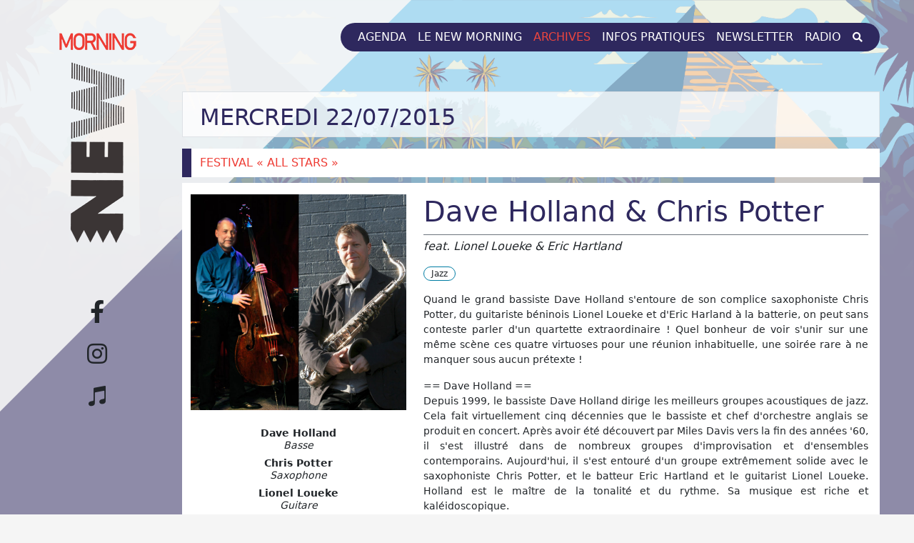

--- FILE ---
content_type: text/html; charset=UTF-8
request_url: https://www.newmorning.com/20150722-3210-festival-all-stars-dave-holland-chris-potter.html
body_size: 9358
content:
<!DOCTYPE html>
<html lang="fr" data-pgc-set-master>
    <head>
        <base href="https://www.newmorning.com/" />
		<meta charset="utf-8"/>
		<meta property="place:location:latitude" content="48.87306825765204" />
		<meta property="place:location:longitude" content="2.3533229065468597" />
        <meta property="fb:pages" content="170589906301193"/>
		<meta property="fb:app_id" content="226769804442415"/>
        <meta name="facebook-domain-verification" content="ms6387bdi9e9362qzkastuaau20weh" />
        <meta property="og:url" content="https://www.newmorning.com/20150722-3210-festival-all-stars-dave-holland-chris-potter.html"/>
        <meta property="og:image" content="https://www.newmorning.com/photos/evenements/formations/800/3768.jpg" />
        <meta property="og:site_name" content="New Morning"/>
        <meta property="og:locale" content="fr_FR"/>
        <meta property="og:title" content="Dave Holland & Chris Potter - Mer 22 Juillet 2015 | New Morning"/>
        <meta property="og:type" content="place"/>
        <meta property="og:description" content="Dave Holland & Chris Potter : feat. Lionel Loueke & Eric Hartland -  : Quand le grand bassiste Dave Holland s'entoure de son complice saxophoniste Chris Potter, du guitariste béninois Lionel Loueke et d'Eric Harland à la batterie, on peut sans conteste parler d'un quartette extraordinaire ! Quel bonheur de voir s'unir sur une même scène ces quatre virtuoses pour une réunion inhabituelle, une soirée rare à ne manquer sous aucun prétexte ! - "/>
		<meta property="twitter:account_id" content="401501916"/>
        <meta name="twitter:card" content="summary"/>
        <meta name="twitter:site" content="@NewMorning"/>
        <meta name="twitter:title" content="Dave Holland & Chris Potter - Mer 22 Juillet 2015 | New Morning"/>
        <meta name="twitter:description" content="Dave Holland & Chris Potter : feat. Lionel Loueke & Eric Hartland -  : Quand le grand bassiste Dave Holland s'entoure de son complice saxophoniste Chris Potter, du guitariste béninois Lionel Loueke et d'Eric Harland à la batterie, on peut sans conteste parler d'un quartette extraordinaire ! Quel bonheur de voir s'unir sur une même scène ces quatre virtuoses pour une réunion inhabituelle, une soirée rare à ne manquer sous aucun prétexte ! - "/>
        <meta name="twitter:image" content="https://www.newmorning.com/photos/evenements/formations/800/3768.jpg"/>
        <meta name="twitter:creator" content="@NewMorning"/>
        <meta http-equiv="X-UA-Compatible" content="IE=edge"/>
        <meta name="viewport" content="width=device-width, initial-scale=1, shrink-to-fit=no"/>
        <title>Dave Holland & Chris Potter - Mer 22 Juillet 2015 | New Morning</title>        
        <meta name="description" content="Dave Holland & Chris Potter : feat. Lionel Loueke & Eric Hartland -  : Quand le grand bassiste Dave Holland s'entoure de son complice saxophoniste Chris Potter, du guitariste béninois Lionel Loueke et d'Eric Harland à la batterie, on peut sans conteste parler d'un quartette extraordinaire ! Quel bonheur de voir s'unir sur une même scène ces quatre virtuoses pour une réunion inhabituelle, une soirée rare à ne manquer sous aucun prétexte ! - "/>
        <meta name="keywords" content="New Morning, Paris, Club, Musique, Live, Concert, Sortir, Ecouter, Jazz, Soul, Funk, Blues, Reggae, Brésil, Cuba, Salsa, Afrique, Afro Beat, Caraïbes, Europe de l\'est, Moyen Orient, Chet Baker, Stan Getz, Art Blakey, Mc Coy Tyner, Dexter Gordon, Dizzie Gillespie, Johnny Griffin, Kenny Clarke, Art Blakey, Jaco Pastorius, Chris MacGregor, Ed Blackwell, Arturo Sandoval, Terence Blanchard, Joachim Küh, Gil Scott Heron, Brandford Marsalis, Archie Shepp, Betty Carter, Abbey Lincoln, Eddie Palmierie, Dianne Reeves, Didier Lockwood, Jaco Pastorius, Max Roach"/>
        <link rel="canonical" href="https://www.newmorning.com/20150722-3210-festival-all-stars-dave-holland-chris-potter.html"/>
        <meta name="author" content="New Morning"/>        
		<link rel="image_src" href="http://www.newmorning.com/photos/evenements/formations/800/3768.jpg" />
        <link href="https://www.newmorning.com/assets/css/theme.css" rel="stylesheet" type="text/css"/>
        <link href="https://www.newmorning.com/assets/bootstrap/css/bootstrap.min.css" rel="stylesheet"/>
        <link rel="stylesheet" href="https://www.newmorning.com/assets/css/blocks.css"/>
        <link href="https://www.newmorning.com/assets/css/style.css" rel="stylesheet"/>
        <link href="https://www.newmorning.com/assets/css/newmorning.css" rel="stylesheet" type="text/css"/>
        <link rel="stylesheet" href="https://use.fontawesome.com/releases/v5.13.1/css/all.css"/>
        <link rel="stylesheet" href="https://fonts.googleapis.com/css?family=Roboto&display=swap"/>
        <link rel="icon" href="images/favicon.ico" type="image/x-icon"/>
        <link rel="shortcut icon" type="image/png" href="images/favicon.png"/>
        <link rel="shortcut icon" type="image/x-icon" href="images/favicon.png"/>
        <link sizes="57x57" rel="apple-touch-icon" href="images/apple-touch-icon-57x57.png"/>
        <link sizes="72x72" rel="apple-touch-icon" href="images/apple-touch-icon-72x72.png"/>
        <link sizes="114x114" rel="apple-touch-icon" href="images/apple-touch-icon-114x114.png"/>
        <link sizes="144x144" rel="apple-touch-icon" href="images/apple-touch-icon-144x144.png"/>
        <link rel="apple-touch-icon" href="images/apple-touch-icon-precomposed.png"/>
        <link rel="apple-touch-icon" href="images/apple-touch-icon.png"/>
        <link rel="apple-touch-startup-image" href="images/splash-portrait-320x460.png" media="(device-width: 320px)"/>
        <link rel="apple-touch-startup-image" href="images/splash-landscape-640x960.png" media="(device-width: 320px) and (orientation: landscape)"/>
        <link rel="apple-touch-startup-image" href="images/splash-portrait-768x1004.png" media="(device-width: 768px) and (orientation: portrait)"/>
        <link rel="apple-touch-startup-image" href="images/splash-landscape-1024x748.png" media="(device-width: 768px) and (orientation: landscape)"/>
        <link rel="apple-touch-startup-image" href="images/splash-portrait-1536x2008.png" media="(device-width: 1536px) and (orientation: portrait)"/>
        <link rel="apple-touch-startup-image" href="images/splash-landscape-1496x2048.png" media="(device-width: 1536px)  and (orientation: landscape)"/>
		<link rel="alternate" href="https://www.newmorning.com/rss.xml" title="Programmation du New Morning" type="application/rss+xml" />
        <script>
            (function(i,s,o,g,r,a,m){i['GoogleAnalyticsObject']=r;i[r]=i[r]||function(){
            (i[r].q=i[r].q||[]).push(arguments)},i[r].l=1*new Date();a=s.createElement(o),
            m=s.getElementsByTagName(o)[0];a.async=1;a.src=g;m.parentNode.insertBefore(a,m)
            })(window,document,'script','https://www.google-analytics.com/analytics.js','ga');

            ga('create', 'UA-79521256-1', 'auto');
            ga('send', 'pageview');
        </script>        
            </head>
    <body style="background-attachment: fixed;background-image:url('images/backround.png'); background-repeat: repeat-x;" class="background-cover background-right-top">
        <div class="container main mw-100  pb-lg-5 pe-0 pe-lg-5 position-relative ps-0 ps-lg-5 pt-lg-4" id="main" data-pg-name="main">
            <div class="me-0 row">
                <div class="col-lg-2 d-lg-inline-block d-none pt-lg-3 text-center">
                    <div>
                        <img src="images/logo.png"/>
                    </div>
                    <div class="mt-lg-5 pt-lg-4"><a class="mb-lg-2 nav-link" href="https://www.facebook.com/newmorningparis" target="_blank"><i class="fa-2x fa-facebook-f fab text-dark"></i></a>
                        <a class="mb-lg-2 nav-link" href="https://www.instagram.com/newmorningparis/" target="_blank"><i class="fa-2x fa-instagram fab text-dark"></i></a><a class="nav-link" href="http://www.newmorningradio.com" target="_blank"><i class="fa-2x fa-itunes-note fab text-dark"></i></a>
                    </div>
                </div>
                <div class="col-12 col-lg-10 pe-0">
                    <header class="mb-lg-5 position-relative">
                        <nav class="bg-transparent navbar navbar-expand-lg navbar-light position-relative">
                            <div class="container-fluid mt-lg-0 mt-sm-3 pe-1 pe-sm-0 ps-3 ps-sm-4">
                                <button class="navbar-toggler " type="button" data-bs-toggle="collapse" data-bs-target="#navbar-1" aria-controls="navbar-1" aria-expanded="false" aria-label="Toggle navigation"> <span class="navbar-toggler-icon"></span> 
                                </button>
                                <a class="d-lg-none navbar-brand " href="#"><img src="images/newmorning.png" width="160"/></a>
                                <div class="collapse navbar-collapse" id="navbar-1">
                                    <ul class="ms-auto navbar-nav navbar-newmorning pe-lg-3 ps-lg-3 text-uppercase">
                                        <li class="nav-item position-relative"> <a class="nav-link" aria-current="page" href="programmation">Agenda</a></li>
                                        <li class="nav-item position-relative"> <a class="nav-link" href="histoire">Le New Morning</a></li>
                                        <li class="nav-item position-relative"> <a class="active nav-link" href="archives">Archives</a></li>
                                        <li class="nav-item position-relative"> <a class="nav-link text-light" href="informations">Infos pratiques</a></li>
                                        <li class="nav-item position-relative"> <a class="nav-link text-light" href="newsletter">Newsletter</a></li>
                                        
                                        <li class="nav-item position-relative"> <a class="nav-link text-light" href="http://www.newmorningradio.com" target="_blank">Radio</a></li>                                        
                                        <li class="nav-item position-relative"> <a class="nav-link text-light" href="#" data-bs-toggle="modal" data-bs-target="#search"><i class="fa-search fa-sm fas"></i></a></li>
                                    </ul>
                                </div>
                            </div>
                        </nav>
                    </header>
                    <main data-pgc-field="editable_content"> 
                        <section class="mt-3 mt-lg-0">
                            <div class="container me-xl-0 mw-100 pe-2 pe-xl-0 ps-2" data-pgc="main_component" data-pgc-no-update>
								<section class="bg-opacity-75 bg-white border mb-3 pe-2 pe-sm-4 ps-2 ps-sm-4 pt-2 pt-sm-3 text-secondary">
									<header class="text-center text-lg-start">									
										<h1 style="font-size: 3rem; color: #2e285e;" class="fs-2 text-uppercase">Mercredi 22/07/2015</h1>									
									</header>
								</section>                                
									
										<div class="bg-white border-start mb-2 me-0 ms-0 pb-2 pt-2 row" style="border-left-color: #2e285e !important; border-left-width: 13px !important;">
                                            <div>
                                                <div style="color: #ee3b33;" class="text-uppercase">Festival « All Stars »</div>
                                            </div>
                                        </div>
									                                        
											<div class="bg-white border-secondary me-0 ms-0 row">
												<div class=" pb-sm-3 pb-xl-0">
													<div class="row" id="event-info">
                                                        <div class="col-lg-4 col-md-4 col-xl-4 pb-3 pt-3">
															<img src="photos/evenements/formations/800/3768.jpg" class="img-fluid" alt="Mer 22 Juil 2015 : Dave Holland & Chris Potter" title ="Dave Holland & Chris Potter" width="100%"/> 
                                                            <div style="font-size: 14px;" class="d-none d-xl-block mt-2 mt-xl-4 text-center text-md-start text-xl-center">
																
					<div class="lh-sm mb-2" data-pg-collapsed>
						<span><strong>Dave Holland</strong></span><br><span class="fst-italic">Basse</span>
					</div>
					<div class="lh-sm mb-2" data-pg-collapsed>
						<span><strong>Chris Potter</strong></span><br><span class="fst-italic">Saxophone</span>
					</div>
					<div class="lh-sm mb-2" data-pg-collapsed>
						<span><strong>Lionel Loueke</strong></span><br><span class="fst-italic">Guitare</span>
					</div>
					<div class="lh-sm mb-2" data-pg-collapsed>
						<span><strong>Eric Harland</strong></span><br><span class="fst-italic">Batterie</span>
					</div>
                                                            </div>															
														</div>
														<div class="col-lg-8 col-md-8 col-xl-8 pb-3 pe-md-3 pt-md-3 text-center text-md-start" data-pg-collapsed>
															<div data-pg-collapsed>
																<h1 style="color: #2e285e;">Dave Holland & Chris Potter</h1>
																<div class="border-secondary border-top fst-italic pt-1">feat. Lionel Loueke & Eric Hartland</div>
                                                                <div class="d-flex d-md-flex justify-content-center justify-content-md-start mt-3">
																	<span class="me-1" style="float: left; border-radius: 15px; padding: 0 10px; border: 0.5px solid #007ca3; font-size: 12px;">Jazz</span>
                                                                </div>
															</div>
                                                            <div class="d-none d-xl-inline-block mt-xl-3" style="text-align: justify; font-size: 14px;" data-pg-collapsed>
                                                                <p>Quand le grand bassiste Dave Holland s'entoure de son complice saxophoniste Chris Potter, du guitariste béninois Lionel Loueke et d'Eric Harland à la batterie, on peut sans conteste parler d'un quartette extraordinaire ! Quel bonheur de voir s'unir sur une même scène ces quatre virtuoses pour une réunion inhabituelle, une soirée rare à ne manquer sous aucun prétexte !</p>
                                                                <p>== Dave Holland ==<br />
Depuis 1999, le bassiste Dave Holland dirige les meilleurs groupes acoustiques de jazz. Cela fait virtuellement cinq décennies que le bassiste et chef d'orchestre anglais se produit en concert. Après avoir été découvert par Miles Davis vers la fin des années '60, il s'est illustré dans de nombreux groupes d'improvisation et d'ensembles contemporains. Aujourd'hui, il s'est entouré d'un groupe extrêmement solide avec le saxophoniste Chris Potter, et le batteur Eric Hartland et le guitarist Lionel Loueke. Holland est le maître de la tonalité et du rythme. Sa musique est riche et kaléidoscopique.<br />
<br />
Miles Davis l'a vu jouer pour la première fois en 1968 dans le fameux club de jazz de Ronny Scott à Londres. Davis a immédiatement identifié son talent, sa magnifique sonorité, son articulation parfaite, son timing impeccable et sa technique super rapide. Il a alors pu convaincre le jeune bassiste de venir renforcer son groupe à New York. Holland a joué sur trois albums de Miles dont les plus connus sont ‘Bitches Brew' et ‘In A Silent Way'. Holland est plus tard devenu l'une des voix dominantes du jazz.<br />
<br />
Le son de sa basse est rond et constant. Les lignes de sa basse demandent une certaine attention, elles sont fort tendues et ont toujours l'air d'être parfaites. Mais durant toutes ses différentes expériences, Holland n'a jamais cessé de continuer de jouer avec un working band même si la formation de cet ensemble a régulièrement changé au cours des années. Le contrebassiste veut que ses musiciens soient de bons solistes. Ceux-ci laissent entendre leurs propres voix durant leur interprétation musicale tout en contribuant à l'ensemble.<br />
 <br />
Il explique sa philosophie de la musique en citant un autre jazzman, Sam Rivers qui disait : « Ne laisse rien de côté, joue tout. »<br />
<br />
== Chris Potter ==<br />
Saxophoniste américain, jeune prodige du ténor, inventif et versatile, le soliste favori du maître Dave Holland. Chris Potter explore les ressources du saxophone d'une façon qui vous coupera le souffle. C'est un talent exceptionnel, brillant, qui aime le risque, mais sans le moindre narcissisme. Il dispose d'immenses connaissances, mais il est aussi incroyablement intuitif. Pas étonnant, donc, que des solistes comme Jim Hall, Dave Holland ou Dave Douglas se pressent pour obtenir les services du jeune prodige. Potter explore les ressources du saxophone d'une façon qui vous coupera le souffle. C'est un talent exceptionnel, brillant, qui aime le risque, mais sans le moindre narcissisme."<br />
Phénoménal saxophoniste au son profond et au jeu puissant, Chris Potter s'est forgé, depuis ses débuts professionnels à 13 ans, une impressionnante discographie riche d'une centaine d'apparitions en tant que sideman et de 15 albums en leader. Il a collaboré avec des musiciens comme Herbie Hancock, Pat Metheny, Jim Hall, Paul Motian, Ray Brown, John Scofield Dave Douglas, et a travaillé au sein du Mingus Big Band. Potter a enregistré sur ECM avec son mentor Dave Holland, avec Steve Swallow et Paul Motian. (FIP)<br />
<br />
C'est quand même au ténor que Chris Potter continue de s'affirmer comme le sax le plus excitant de la scène actuelle. (Michel Contat)<br />
<br />
== Lionel Loueke ==<br />
Herbie Hancock le qualifie de « peintre musical » : sous les doigts du guitariste béninois Lionel Loueke, sourdent des paysages luxuriants, des tensions de couleurs vives, des aquarelles... Chez ce prodige, adoubé par Wayne Shorter, remarqué au sein du gotha du jazz (Charlie Haden, Jack DeJohnette, Kenny Barron...), il est aussi question de reliefs escarpés, de matière rugueuse, de chemins doux, ombragés.</p>
                                                                
																<p class="mb-0 mt-3"><span style="font-size: 12px;" class="">Production : New Morning</span></p>
																
                                                            </div>
                                                            <div class="d-none d-xl-inline-block mt-xl-3">
																
                                                            </div>
															<div class="d-none d-xl-flex mt-xl-5 row">
																<div class="col-xl-12 col-xxl-8 text-start">
																	<img src="images/newmorningradio.png" class=""/> 
																</div>
																<div class="col-xl-12 col-xxl-8 mt-xl-1">
																			<iframe style="margin-bottom:10px" width="100%" height="62" src="https://www.mixcloud.com/widget/iframe/?embed_type=widget_standard&amp;embed_uuid=2018-03-07&amp;feed=https://www.mixcloud.com/newmorningradio/07032018-soundcheck-chris-potter/&amp;hide_cover=1&amp;hide_tracklist=1&amp;mini=1&amp;replace=0" frameborder="0" class="mb-0 "></iframe>
																			<iframe style="margin-bottom:10px" width="100%" height="62" src="https://www.mixcloud.com/widget/iframe/?embed_type=widget_standard&amp;embed_uuid=2016-11-17&amp;feed=https://www.mixcloud.com/newmorningradio/soundcheck-dave-holland-chris-potter-lionel-loueke-eric-harland/&amp;hide_cover=1&amp;hide_tracklist=1&amp;mini=1&amp;replace=0" frameborder="0" class="mb-0 "></iframe>
																			<iframe style="margin-bottom:10px" width="100%" height="62" src="https://www.mixcloud.com/widget/iframe/?embed_type=widget_standard&amp;embed_uuid=2016-04-07&amp;feed=https://www.mixcloud.com/newmorningradio/soundcheck-lionel-loueke/&amp;hide_cover=1&amp;hide_tracklist=1&amp;mini=1&amp;replace=0" frameborder="0" class="mb-0 "></iframe>
																			<iframe style="margin-bottom:10px" width="100%" height="62" src="https://www.mixcloud.com/widget/iframe/?embed_type=widget_standard&amp;embed_uuid=2016-03-21&amp;feed=https://www.mixcloud.com/newmorningradio/soundcheck-chris-potter/&amp;hide_cover=1&amp;hide_tracklist=1&amp;mini=1&amp;replace=0" frameborder="0" class="mb-0 "></iframe>
                                                                </div>
                                                            </div>
                                                        </div>
                                                    </div>
													<div class="row" id="event-info">
														<div class="col-12 col-xl-8 pb-3 pe-md-3"> 
															<div class=""> 
																<div class="d-inline-block d-xl-none" style="text-align: justify; font-size: 14px;" data-pg-collapsed>
																	<p>Quand le grand bassiste Dave Holland s'entoure de son complice saxophoniste Chris Potter, du guitariste béninois Lionel Loueke et d'Eric Harland à la batterie, on peut sans conteste parler d'un quartette extraordinaire ! Quel bonheur de voir s'unir sur une même scène ces quatre virtuoses pour une réunion inhabituelle, une soirée rare à ne manquer sous aucun prétexte !</p>
																	<p>== Dave Holland ==<br />
Depuis 1999, le bassiste Dave Holland dirige les meilleurs groupes acoustiques de jazz. Cela fait virtuellement cinq décennies que le bassiste et chef d'orchestre anglais se produit en concert. Après avoir été découvert par Miles Davis vers la fin des années '60, il s'est illustré dans de nombreux groupes d'improvisation et d'ensembles contemporains. Aujourd'hui, il s'est entouré d'un groupe extrêmement solide avec le saxophoniste Chris Potter, et le batteur Eric Hartland et le guitarist Lionel Loueke. Holland est le maître de la tonalité et du rythme. Sa musique est riche et kaléidoscopique.<br />
<br />
Miles Davis l'a vu jouer pour la première fois en 1968 dans le fameux club de jazz de Ronny Scott à Londres. Davis a immédiatement identifié son talent, sa magnifique sonorité, son articulation parfaite, son timing impeccable et sa technique super rapide. Il a alors pu convaincre le jeune bassiste de venir renforcer son groupe à New York. Holland a joué sur trois albums de Miles dont les plus connus sont ‘Bitches Brew' et ‘In A Silent Way'. Holland est plus tard devenu l'une des voix dominantes du jazz.<br />
<br />
Le son de sa basse est rond et constant. Les lignes de sa basse demandent une certaine attention, elles sont fort tendues et ont toujours l'air d'être parfaites. Mais durant toutes ses différentes expériences, Holland n'a jamais cessé de continuer de jouer avec un working band même si la formation de cet ensemble a régulièrement changé au cours des années. Le contrebassiste veut que ses musiciens soient de bons solistes. Ceux-ci laissent entendre leurs propres voix durant leur interprétation musicale tout en contribuant à l'ensemble.<br />
 <br />
Il explique sa philosophie de la musique en citant un autre jazzman, Sam Rivers qui disait : « Ne laisse rien de côté, joue tout. »<br />
<br />
== Chris Potter ==<br />
Saxophoniste américain, jeune prodige du ténor, inventif et versatile, le soliste favori du maître Dave Holland. Chris Potter explore les ressources du saxophone d'une façon qui vous coupera le souffle. C'est un talent exceptionnel, brillant, qui aime le risque, mais sans le moindre narcissisme. Il dispose d'immenses connaissances, mais il est aussi incroyablement intuitif. Pas étonnant, donc, que des solistes comme Jim Hall, Dave Holland ou Dave Douglas se pressent pour obtenir les services du jeune prodige. Potter explore les ressources du saxophone d'une façon qui vous coupera le souffle. C'est un talent exceptionnel, brillant, qui aime le risque, mais sans le moindre narcissisme."<br />
Phénoménal saxophoniste au son profond et au jeu puissant, Chris Potter s'est forgé, depuis ses débuts professionnels à 13 ans, une impressionnante discographie riche d'une centaine d'apparitions en tant que sideman et de 15 albums en leader. Il a collaboré avec des musiciens comme Herbie Hancock, Pat Metheny, Jim Hall, Paul Motian, Ray Brown, John Scofield Dave Douglas, et a travaillé au sein du Mingus Big Band. Potter a enregistré sur ECM avec son mentor Dave Holland, avec Steve Swallow et Paul Motian. (FIP)<br />
<br />
C'est quand même au ténor que Chris Potter continue de s'affirmer comme le sax le plus excitant de la scène actuelle. (Michel Contat)<br />
<br />
== Lionel Loueke ==<br />
Herbie Hancock le qualifie de « peintre musical » : sous les doigts du guitariste béninois Lionel Loueke, sourdent des paysages luxuriants, des tensions de couleurs vives, des aquarelles... Chez ce prodige, adoubé par Wayne Shorter, remarqué au sein du gotha du jazz (Charlie Haden, Jack DeJohnette, Kenny Barron...), il est aussi question de reliefs escarpés, de matière rugueuse, de chemins doux, ombragés.</p>
																																	
																</div>
																<div style="font-size: 14px;" class="d-xl-none text-center text-md-start">
																	<hr class="d-inline-flex w-25">
																	
					<div class="lh-sm mb-2" data-pg-collapsed>
						<span><strong>Dave Holland</strong></span><br><span class="fst-italic">Basse</span>
					</div>
					<div class="lh-sm mb-2" data-pg-collapsed>
						<span><strong>Chris Potter</strong></span><br><span class="fst-italic">Saxophone</span>
					</div>
					<div class="lh-sm mb-2" data-pg-collapsed>
						<span><strong>Lionel Loueke</strong></span><br><span class="fst-italic">Guitare</span>
					</div>
					<div class="lh-sm mb-2" data-pg-collapsed>
						<span><strong>Eric Harland</strong></span><br><span class="fst-italic">Batterie</span>
					</div>
																	<hr class="d-inline-flex w-25">
																</div>                                                                 
															</div>                                                             
														</div>
													</div>                                                     
													<div class="d-none d-sm-block d-xl-none text-sm-center" data-pg-collapsed>
													
													</div>
													<div class="d-xl-none justify-content-center pb-3 pt-3 row" data-pg-collapsed>
                                                        <div class="col-xl-12 col-xxl-8 text-start">
                                                            <img src="images/newmorningradio.png" class=""/> 
                                                        </div>
                                                        <div class="col-10 mt-1">
																<iframe style="margin-bottom:10px" width="100%" height="62" src="https://www.mixcloud.com/widget/iframe/?embed_type=widget_standard&amp;embed_uuid=2018-03-07&amp;feed=https://www.mixcloud.com/newmorningradio/07032018-soundcheck-chris-potter/&amp;hide_cover=1&amp;hide_tracklist=1&amp;mini=1&amp;replace=0" frameborder="0" class="mb-0 "></iframe>
																<iframe style="margin-bottom:10px" width="100%" height="62" src="https://www.mixcloud.com/widget/iframe/?embed_type=widget_standard&amp;embed_uuid=2016-11-17&amp;feed=https://www.mixcloud.com/newmorningradio/soundcheck-dave-holland-chris-potter-lionel-loueke-eric-harland/&amp;hide_cover=1&amp;hide_tracklist=1&amp;mini=1&amp;replace=0" frameborder="0" class="mb-0 "></iframe>
																<iframe style="margin-bottom:10px" width="100%" height="62" src="https://www.mixcloud.com/widget/iframe/?embed_type=widget_standard&amp;embed_uuid=2016-04-07&amp;feed=https://www.mixcloud.com/newmorningradio/soundcheck-lionel-loueke/&amp;hide_cover=1&amp;hide_tracklist=1&amp;mini=1&amp;replace=0" frameborder="0" class="mb-0 "></iframe>
																<iframe style="margin-bottom:10px" width="100%" height="62" src="https://www.mixcloud.com/widget/iframe/?embed_type=widget_standard&amp;embed_uuid=2016-03-21&amp;feed=https://www.mixcloud.com/newmorningradio/soundcheck-chris-potter/&amp;hide_cover=1&amp;hide_tracklist=1&amp;mini=1&amp;replace=0" frameborder="0" class="mb-0 "></iframe></div>
                                                    </div>
                                                </div>                                                 
                                            </div>
										<div class="bg-opacity-75 bg-white justify-content-center mb-2 me-0 ms-0 mt-2 pb-3 pt-3 row">
											<div class="align-items-center col-3 d-flex justify-content-center ps-4 text-start">
												

                                                <a href="20150721-3225-festival-all-stars-branford-marsalis-quartet.html" title="Branford Marsalis Quartet">
													<button class="btn btn-secondary btn-sm" type="button">
														<i class="fa-angle-left fas"></i> <span class="d-none d-sm-inline">21/07/2015</span>
                                                    </button>
												</a>
                                            </div>
                                            <div class="col-6">
                                                <div class="justify-content-center row">
													
                                                    
                                                    <div class="col-8 col-sm-5 col-xl-4 col-xxl-3 mb-md-2 pb-2 pt-2 text-center" data-pg-collapsed>
                                                        <div class="bg-light border pb-2 pt-2 rounded">
                                                            <a href="https://www.facebook.com/events/419092611597096/" target="_blank" title="Event Facebook"><i class="fa-facebook fa-lg fab text-primary"></i> <div class="mt-2 text-muted" style="font-size: 0.7rem;">Event<br>Facebook
                                                                </div></a>
                                                        </div>
                                                    </div>
                                                </div>                                                                                                  
                                            </div>
                                            <div class="align-items-center col-3 d-flex justify-content-center">
												
												<a href="20150723-3239-festival-all-stars-2-o-featuring-omar.html" title="2.o Featuring Omar">
													<button class="btn btn-secondary btn-sm" type="button">
                                                        <span class="d-none d-sm-inline">23/07/2015</span> <i class="fa-angle-right fas"></i>
                                                    </button>
												</a>
                                            </div>
                                        </div>
										<section class="pb-3 pt-3 text-center">
                                            <ul class="list-unstyled mb-0 tags">
				<li class="list-inline-item mb-2"><a class="btn btn-secondary btn-sm" href="tags/22-festival-all-stars-.html" title="Festival All Stars"><i class="fa-hashtag fas"></i> Festival All Stars</a></li>
				<li class="list-inline-item mb-2"><a class="btn btn-secondary btn-sm" href="tags/184-dave-holland.html" title="Dave Holland"><i class="fa-hashtag fas"></i> Dave Holland</a></li>
				<li class="list-inline-item mb-2"><a class="btn btn-secondary btn-sm" href="tags/175-chris-potter.html" title="Chris Potter"><i class="fa-hashtag fas"></i> Chris Potter</a></li>
				<li class="list-inline-item mb-2"><a class="btn btn-secondary btn-sm" href="tags/189-lionel-loueke.html" title="Lionel Loueke"><i class="fa-hashtag fas"></i> Lionel Loueke</a></li>
				<li class="list-inline-item mb-2"><a class="btn btn-secondary btn-sm" href="tags/190-eric-harland.html" title="Eric Harland"><i class="fa-hashtag fas"></i> Eric Harland</a></li>
			</ul>     
		</section>
                                <div class="container pb-4 pt-4 text-center" data-pg-collapsed>
                                    <div class="align-items-center row">
                                        <div class="col">
                                            <hr class="border-secondary mb-0 mt-0"/> 
                                        </div>
                                        <div class="col-auto">
                                            <h2 class="fw-bold h4 mb-0 text-uppercase">VOUS DEVRIEZ AIMER</h2> 
                                        </div>
                                        <div class="col">
                                            <hr class="border-secondary mb-0 mt-0"/> 
                                        </div>
                                    </div>
                                </div>

									<a href="20260120-6401-triosence-jin-jim.html" title="Triosence + Jin Jim" data-pg-collapsed class="d-sm-none">
										<div class="align-items-center bg-white mb-3 me-0 ms-0 no-gutters p-2 rounded row shadow text-body">
											<div class="col-11 pt-0 m-0">
												<div class="row no-gutters">
													<h6 class="pe-0 ps-0 text-uppercase" style="font-size: 14px;">Mar 20 Janvier<br /></h6>
												</div>
												<div class="row no-gutters">
													<div class="p-0 col-4">
														<div id="carousel1" class="carousel carousel-fade slide" data-bs-ride="carousel">
															<div class="carousel-inner">
																<div class="carousel-item active" data-bs-interval="2000"><img src="photos/evenements/formations/300/7102.jpg" class="img-fluid w-100" title ="Triosence + Jin Jim"/></div><div class="carousel-item" data-bs-interval="2000"><img src="photos/evenements/formations/300/7103.jpg" class="img-fluid w-100" title ="Triosence + Jin Jim"/></div>
															</div>
														</div>
													</div>
													<div class="col-7 ml-2 ms-2 p-0">
														<h6 class="card-title fs-6 mb-1">Triosence + Jin Jim</h6>
														<p class="card-text" style="font-size: 12px;">Nouvel album : "(un)Seen"</p>
													</div>
												</div>
											</div>
											<div class="p-0 m-0 col-1 text-center">
												<i class="fa-arrow-alt-circle-right fa-lg fas"></i>
											</div>
										</div>
									</a>

									<a href="20260122-6345-louis-matute.html" title="Louis Matute" data-pg-collapsed class="d-sm-none">
										<div class="align-items-center bg-white mb-3 me-0 ms-0 no-gutters p-2 rounded row shadow text-body">
											<div class="col-11 pt-0 m-0">
												<div class="row no-gutters">
													<h6 class="pe-0 ps-0 text-uppercase" style="font-size: 14px;">Jeu 22 Janvier<br /></h6>
												</div>
												<div class="row no-gutters">
													<div class="p-0 col-4">
														<div id="carousel1" class="carousel carousel-fade slide" data-bs-ride="carousel">
															<div class="carousel-inner">
																<div class="carousel-item active" data-bs-interval="2000"><img src="photos/evenements/formations/300/7043.jpg" class="img-fluid w-100" title ="Louis Matute"/></div>
															</div>
														</div>
													</div>
													<div class="col-7 ml-2 ms-2 p-0">
														<h6 class="card-title fs-6 mb-1">Louis Matute</h6>
														<p class="card-text" style="font-size: 12px;">Nouvel album : "(un)Seen"</p>
													</div>
												</div>
											</div>
											<div class="p-0 m-0 col-1 text-center">
												<i class="fa-arrow-alt-circle-right fa-lg fas"></i>
											</div>
										</div>
									</a>

									<a href="20260128-6381-henri-texier.html" title="Henri Texier" data-pg-collapsed class="d-sm-none">
										<div class="align-items-center bg-white mb-3 me-0 ms-0 no-gutters p-2 rounded row shadow text-body">
											<div class="col-11 pt-0 m-0">
												<div class="row no-gutters">
													<h6 class="pe-0 ps-0 text-uppercase" style="font-size: 14px;">Mer 28 Janvier<br /></h6>
												</div>
												<div class="row no-gutters">
													<div class="p-0 col-4">
														<div id="carousel1" class="carousel carousel-fade slide" data-bs-ride="carousel">
															<div class="carousel-inner">
																<div class="carousel-item active" data-bs-interval="2000"><img src="photos/evenements/formations/300/7081.jpg" class="img-fluid w-100" title ="Henri Texier"/></div>
															</div>
														</div>
													</div>
													<div class="col-7 ml-2 ms-2 p-0">
														<h6 class="card-title fs-6 mb-1">Henri Texier</h6>
														<p class="card-text" style="font-size: 12px;">Nouvel album : "(un)Seen"</p>
													</div>
												</div>
											</div>
											<div class="p-0 m-0 col-1 text-center">
												<i class="fa-arrow-alt-circle-right fa-lg fas"></i>
											</div>
										</div>
									</a>

									<a href="20260217-6388-no-w-beauty.html" title="No(w) Beauty" data-pg-collapsed class="d-sm-none">
										<div class="align-items-center bg-white mb-3 me-0 ms-0 no-gutters p-2 rounded row shadow text-body">
											<div class="col-11 pt-0 m-0">
												<div class="row no-gutters">
													<h6 class="pe-0 ps-0 text-uppercase" style="font-size: 14px;">Mar 17 Février<br /></h6>
												</div>
												<div class="row no-gutters">
													<div class="p-0 col-4">
														<div id="carousel1" class="carousel carousel-fade slide" data-bs-ride="carousel">
															<div class="carousel-inner">
																<div class="carousel-item active" data-bs-interval="2000"><img src="photos/evenements/formations/300/7088.jpg" class="img-fluid w-100" title ="No(w) Beauty"/></div>
															</div>
														</div>
													</div>
													<div class="col-7 ml-2 ms-2 p-0">
														<h6 class="card-title fs-6 mb-1">No(w) Beauty</h6>
														<p class="card-text" style="font-size: 12px;">Nouvel album : "(un)Seen"</p>
													</div>
												</div>
											</div>
											<div class="p-0 m-0 col-1 text-center">
												<i class="fa-arrow-alt-circle-right fa-lg fas"></i>
											</div>
										</div>
									</a>
								<div class="d-none d-sm-flex justify-content-center me-0 ms-0 row">
									<div class="col-md-6 col-sm-6 col-xl-4 col-xxl-3  pb-3 pb-sm-4 pt-3 pt-sm-0" data-pg-collapsed>
										<div class="bg-white d-flex flex-column h-100 rounded" data-pg-collapsed>
											<a href="20260120-6401-triosence-jin-jim.html" title="Triosence + Jin Jim" class="d-block">				
												<div id="carousel1" class="carousel carousel-fade slide" data-bs-ride="carousel">
													<div class="carousel-inner rounded-top">
														<div class="carousel-item active" data-bs-interval="2000"><img src="photos/evenements/formations/300/7102.jpg" class="img-fluid w-100" title ="Triosence + Jin Jim"/></div><div class="carousel-item" data-bs-interval="2000"><img src="photos/evenements/formations/300/7103.jpg" class="img-fluid w-100" title ="Triosence + Jin Jim"/></div>
													</div>
												</div>
											</a>					
											<div class="p-3">
												<div class="mb-2 text-uppercase" style="color: #e33b30;"></div>
												<a href="20260120-6401-triosence-jin-jim.html" class="text-dark text-decoration-none"><h3 class="fs-6 h5 text-uppercase">Triosence + Jin Jim</h3></a>
											</div>
											<div class="align-items-center border border-bottom-0 border-start-0 border-end-0 d-flex justify-content-between mt-auto p-3 small">
												<a href="20260120-6401-triosence-jin-jim.html" title="Triosence + Jin Jim" class="align-items-center d-flex text-dark text-decoration-none">
													<div>
														<h4 class="h6 mb-0 text-uppercase">Mar 20 Janvier<br /></h4>
													</div>
												</a>
												<a class="btn btn-outline-secondary btn-sm btn-site" href="20260120-6401-triosence-jin-jim.html" title="Triosence + Jin Jim" style="border-color: #2e285e!important;">Tickets</a>
											</div>
										</div>
									</div>
									<div class="col-md-6 col-sm-6 col-xl-4 col-xxl-3  pb-3 pb-sm-4 pt-3 pt-sm-0" data-pg-collapsed>
										<div class="bg-white d-flex flex-column h-100 rounded" data-pg-collapsed>
											<a href="20260122-6345-louis-matute.html" title="Louis Matute" class="d-block">				
												<div id="carousel1" class="carousel carousel-fade slide" data-bs-ride="carousel">
													<div class="carousel-inner rounded-top">
														<div class="carousel-item active" data-bs-interval="2000"><img src="photos/evenements/formations/300/7043.jpg" class="img-fluid w-100" title ="Louis Matute"/></div>
													</div>
												</div>
											</a>					
											<div class="p-3">
												<div class="mb-2 text-uppercase" style="color: #e33b30;"></div>
												<a href="20260122-6345-louis-matute.html" class="text-dark text-decoration-none"><h3 class="fs-6 h5 text-uppercase">Louis Matute</h3></a>
											</div>
											<div class="align-items-center border border-bottom-0 border-start-0 border-end-0 d-flex justify-content-between mt-auto p-3 small">
												<a href="20260122-6345-louis-matute.html" title="Louis Matute" class="align-items-center d-flex text-dark text-decoration-none">
													<div>
														<h4 class="h6 mb-0 text-uppercase">Jeu 22 Janvier<br /></h4>
													</div>
												</a>
												<a class="btn btn-outline-secondary btn-sm btn-site" href="20260122-6345-louis-matute.html" title="Louis Matute" style="border-color: #2e285e!important;">Tickets</a>
											</div>
										</div>
									</div>
									<div class="col-md-6 col-sm-6 col-xl-4 col-xxl-3  pb-3 pb-sm-4 pt-3 pt-sm-0" data-pg-collapsed>
										<div class="bg-white d-flex flex-column h-100 rounded" data-pg-collapsed>
											<a href="20260128-6381-henri-texier.html" title="Henri Texier" class="d-block">				
												<div id="carousel1" class="carousel carousel-fade slide" data-bs-ride="carousel">
													<div class="carousel-inner rounded-top">
														<div class="carousel-item active" data-bs-interval="2000"><img src="photos/evenements/formations/300/7081.jpg" class="img-fluid w-100" title ="Henri Texier"/></div>
													</div>
												</div>
											</a>					
											<div class="p-3">
												<div class="mb-2 text-uppercase" style="color: #e33b30;"></div>
												<a href="20260128-6381-henri-texier.html" class="text-dark text-decoration-none"><h3 class="fs-6 h5 text-uppercase">Henri Texier</h3></a>
											</div>
											<div class="align-items-center border border-bottom-0 border-start-0 border-end-0 d-flex justify-content-between mt-auto p-3 small">
												<a href="20260128-6381-henri-texier.html" title="Henri Texier" class="align-items-center d-flex text-dark text-decoration-none">
													<div>
														<h4 class="h6 mb-0 text-uppercase">Mer 28 Janvier<br /></h4>
													</div>
												</a>
												<a class="btn btn-outline-secondary btn-sm btn-site" href="20260128-6381-henri-texier.html" title="Henri Texier" style="border-color: #2e285e!important;">Tickets</a>
											</div>
										</div>
									</div>
									<div class="col-md-6 col-sm-6 col-xl-4 col-xxl-3  pb-3 pb-sm-4 pt-3 pt-sm-0" data-pg-collapsed>
										<div class="bg-white d-flex flex-column h-100 rounded" data-pg-collapsed>
											<a href="20260217-6388-no-w-beauty.html" title="No(w) Beauty" class="d-block">				
												<div id="carousel1" class="carousel carousel-fade slide" data-bs-ride="carousel">
													<div class="carousel-inner rounded-top">
														<div class="carousel-item active" data-bs-interval="2000"><img src="photos/evenements/formations/300/7088.jpg" class="img-fluid w-100" title ="No(w) Beauty"/></div>
													</div>
												</div>
											</a>					
											<div class="p-3">
												<div class="mb-2 text-uppercase" style="color: #e33b30;"></div>
												<a href="20260217-6388-no-w-beauty.html" class="text-dark text-decoration-none"><h3 class="fs-6 h5 text-uppercase">No(w) Beauty</h3></a>
											</div>
											<div class="align-items-center border border-bottom-0 border-start-0 border-end-0 d-flex justify-content-between mt-auto p-3 small">
												<a href="20260217-6388-no-w-beauty.html" title="No(w) Beauty" class="align-items-center d-flex text-dark text-decoration-none">
													<div>
														<h4 class="h6 mb-0 text-uppercase">Mar 17 Février<br /></h4>
													</div>
												</a>
												<a class="btn btn-outline-secondary btn-sm btn-site" href="20260217-6388-no-w-beauty.html" title="No(w) Beauty" style="border-color: #2e285e!important;">Tickets</a>
											</div>
										</div>
									</div>
			</div>                            </div>
                        </section>
                    </main>
                </div>
            </div>            
            <div class="modal fade" id="search" tabindex="-1" role="dialog" aria-hidden="true">
                <div class="modal-dialog">
                    <div class="modal-content">
                        <form role="form" action="recherche" method="post" name="search"> 
                            <div class="modal-header">
                                <h4 class="modal-title">Un artiste, un groupe, un style,...</h4>
                                <button type="button" class="btn-close" data-bs-dismiss="modal" aria-label="Close"></button>
                            </div>
                            <div class="modal-body">
                                <p><input type="text" class="form-control" id="searchInput" placeholder="Votre recherche" name="recherche" required/></p>
                            </div>
                            <div class="modal-footer">
                                <button type="button" class="btn btn-default" data-bs-dismiss="modal">Annuler</button>
                                <button type="submit" class="btn btn-primary">Rechercher</button>
                            </div>
                        </form>
                    </div>
                </div>
            </div>
        </div>
        <p class="d-lg-none mt-3 pb-3 pt-3 text-center"> <a href="https://www.newmorning.com/20150722-3210-festival-all-stars-dave-holland-chris-potter.html#" class="text-light"><i class="fas fa-3x fa-arrow-alt-circle-up"></i></a> </p>
        <footer class=" text-muted" style="background-size: cover">
            <svg viewBox="0 0 100 100" preserveAspectRatio="none" fill="currentColor" version="1.1" xmlns="http://www.w3.org/2000/svg" height="64" width="100%" class="d-block text-dark">
                <path d="M 100 100 V 0 L 0 100"/>
            </svg>
            <footer class="bg-dark pt-5 text-white"> 
                <div class="container"> 
                    <div class="row">
                        <div class="col-md-auto"> 
</div>
                        <div class="col-lg-3 mb-4 text-center text-lg-start text-light text-md-left">
                            <img width="50%" src="images/footer.png" class="mb-3"/><a href="https://g.page/newmorningparis" class="text-light" target="_blank"> <p>7 &amp; 9, Rue des Petites Ecuries<br/>75010 Paris</p> </a>
                            <div class="footer-adresse-item-social"><a href="https://www.facebook.com/newmorningparis" class="me-2 tooltip-item tooltip-processed" data-placement="top" title="Facebook" target="_blank" data-original-title="Facebook" rel="noopener noreferrer" aria-describedby="tooltip101039"> <i class="fa-facebook-f fa-lg fab text-white"></i> </a><a href="https://www.instagram.com/newmorningparis/" class="me-2 tooltip-item tooltip-processed" data-placement="top" title="Instagram" target="_blank" data-original-title="Instagram" rel="noopener noreferrer" aria-describedby="tooltip796186"> <i class="fa-instagram fa-lg fab text-white"></i> </a>
                            </div>
                        </div>
                        <div class="col-lg-2 mb-4 mb-sm-5 text-center text-lg-start">
                            <h5>New Morning</h5>
                            <ul class="list-group">
                                <li class="list-group-item list-group-item-light border-0 bg-dark p-0"><a href="programmation" class="item_programmation text-light">Programmation</a>
                                </li>
                                <li class="list-group-item border-0 bg-dark p-0"><a href="histoire" class="text-light item_le_new_morning">Le New</a>
                                </li>
                                <li class="list-group-item border-0 bg-dark p-0"><a href="archives" class="text-light item_archives">Archives</a>
                                </li>                                
                                <li class="list-group-item border-0 bg-dark p-0"><a href="informations" class="text-light">Infos Pratiques</a>
                                </li>
                                <li class="list-group-item border-0 bg-dark p-0"><a href="newsletter" title="Abonnez-vous à notre newsletter" class="text-light">Newsletter</a>
                                </li>
                                
                                <li class="list-group-item border-0 bg-dark p-0"><a href="http://www.newmorningradio.com" target="_blank" title="New Morning Radio" class="text-light">New Morning Radio</a>
                                </li>                                
                            </ul>
                        </div>
                        <div class="align-items-center col-lg-3 d-flex mb-4 mb-sm-5 text-center text-lg-start" data-pg-collapsed>
                        </div>
                        <div class="col-lg-3 mb-4 mb-sm-5 text-center text-lg-start">
                            <h5>Newsletter</h5>
                            <p class="mb-3">Abonnez-vous et recevez tous les mois la programmation du New Morning !</p>
                            <form class="d-inline-block mb-4" method="post" action="newsletter" name="newsletter">
                                <div class="bg-white border input-group p-1 rounded w-auto">
                                    <input type="email" name="email" class="border-0 form-control pe-3 ps-3" placeholder="Votre email..." aria-label="Recipient's email" aria-describedby="button-addon2" required/>
                                    <button class="btn pb-2 pe-4 ps-4 pt-2 rounded" type="submit" id="button-addon2" aria-label="submit" style="background-color: #ef463e;">
                                        <svg viewBox="0 0 24 24" fill="currentColor" class="d-inline-block" height="16" width="16">
                                            <path d="M1.946 9.315c-.522-.174-.527-.455.01-.634l19.087-6.362c.529-.176.832.12.684.638l-5.454 19.086c-.15.529-.455.547-.679.045L12 14l6-8-8 6-8.054-2.685z">
</path>
                                        </svg>
                                    </button>
                                </div>
                            </form>
                        </div>                         
                    </div>                     
                    <div class="pb-3 pt-3 small text-center text-md-start"> 
                        <hr class="border-secondary mt-0"> 
                        <div class="align-items-center row">
                            <div class="col-md pb-2 pt-2">
                                <p class="mb-0">&copy; 2024 | New Morning</p>
                            </div>
                            <div class="col-md-auto pb-2 pt-2"><a href="http://www.axone-medias.com" target="_blank" class="text-muted">Powered by Axone Médias</a>
                            </div>
                        </div>                         
                    </div>                     
                </div>                 
            </footer>
        </footer>


        <!-- Bootstrap core JavaScript
    ================================================== -->
        <!-- Placed at the end of the document so the pages load faster -->
        <script src="assets/js/popper.min.js"></script>
        <script src="assets/bootstrap/js/bootstrap.min.js"></script>
    </body>
</html>








--- FILE ---
content_type: text/html; charset=UTF-8
request_url: https://www.newmorning.com/assets/css/style.css
body_size: 33419
content:
	
<!DOCTYPE html>
<html lang="fr" data-pgc-set-master>
    <head>
        <base href="https://www.newmorning.com/" />
		<meta charset="utf-8"/>
		<meta property="place:location:latitude" content="48.87306825765204" />
		<meta property="place:location:longitude" content="2.3533229065468597" />
        <meta property="fb:pages" content="170589906301193"/>
		<meta property="fb:app_id" content="226769804442415"/>
        <meta name="facebook-domain-verification" content="ms6387bdi9e9362qzkastuaau20weh" />
        <meta property="og:url" content="https://www.newmorning.com/"/>
        <meta property="og:image" content="https://www.newmorning.com/newsletters/202406_allstars/202406.jpg" />
        <meta property="og:site_name" content="New Morning"/>
        <meta property="og:locale" content="fr_FR"/>
        <meta property="og:title" content="New Morning"/>
        <meta property="og:type" content="place"/>
        <meta property="og:description" content="Le New Morning est une des salles de concert les plus chaleureuses de Paris. Les plus grands jazzmen, Chet Baker, Stan Getz, Art Blakey, McCoy Tyner, Dexter Gordon, ou encore Dizzie Gillespie sont venus improviser sur la scène du New Morning, faisant ainsi de ce lieu le temple du jazz. Du funk au reggae en passant par la soul, le rock, la musique cubaine ou les musiques du monde, tous les plus grands musiciens s'y produisent chaque année."/>
		<meta property="twitter:account_id" content="401501916"/>
        <meta name="twitter:card" content="summary"/>
        <meta name="twitter:site" content="@NewMorning"/>
        <meta name="twitter:title" content="New Morning"/>
        <meta name="twitter:description" content="Le New Morning est une des salles de concert les plus chaleureuses de Paris. Les plus grands jazzmen, Chet Baker, Stan Getz, Art Blakey, McCoy Tyner, Dexter Gordon, ou encore Dizzie Gillespie sont venus improviser sur la scène du New Morning, faisant ainsi de ce lieu le temple du jazz. Du funk au reggae en passant par la soul, le rock, la musique cubaine ou les musiques du monde, tous les plus grands musiciens s'y produisent chaque année."/>
        <meta name="twitter:image" content="https://www.newmorning.com/newsletters/202406_allstars/202406.jpg"/>
        <meta name="twitter:creator" content="@NewMorning"/>
        <meta http-equiv="X-UA-Compatible" content="IE=edge"/>
        <meta name="viewport" content="width=device-width, initial-scale=1, shrink-to-fit=no"/>
        <title>New Morning</title>        
        <meta name="description" content="Le New Morning est une des salles de concert les plus chaleureuses de Paris. Les plus grands jazzmen, Chet Baker, Stan Getz, Art Blakey, McCoy Tyner, Dexter Gordon, ou encore Dizzie Gillespie sont venus improviser sur la scène du New Morning, faisant ainsi de ce lieu le temple du jazz. Du funk au reggae en passant par la soul, le rock, la musique cubaine ou les musiques du monde, tous les plus grands musiciens s'y produisent chaque année."/>
        <meta name="keywords" content="New Morning, Paris, Club, Musique, Live, Concert, Sortir, Ecouter, Jazz, Soul, Funk, Blues, Reggae, Brésil, Cuba, Salsa, Afrique, Afro Beat, Caraïbes, Europe de l\'est, Moyen Orient, Chet Baker, Stan Getz, Art Blakey, Mc Coy Tyner, Dexter Gordon, Dizzie Gillespie, Johnny Griffin, Kenny Clarke, Art Blakey, Jaco Pastorius, Chris MacGregor, Ed Blackwell, Arturo Sandoval, Terence Blanchard, Joachim Küh, Gil Scott Heron, Brandford Marsalis, Archie Shepp, Betty Carter, Abbey Lincoln, Eddie Palmierie, Dianne Reeves, Didier Lockwood, Jaco Pastorius, Max Roach"/>
        <link rel="canonical" href="https://www.newmorning.com/"/>
        <meta name="author" content="New Morning"/>        
		<link rel="image_src" href="http://www.newmorning.com/newsletters/202406_allstars/202406.jpg" />
        <link href="https://www.newmorning.com/assets/css/theme.css" rel="stylesheet" type="text/css"/>
        <link href="https://www.newmorning.com/assets/bootstrap/css/bootstrap.min.css" rel="stylesheet"/>
        <link rel="stylesheet" href="https://www.newmorning.com/assets/css/blocks.css"/>
        <link href="https://www.newmorning.com/assets/css/style.css" rel="stylesheet"/>
        <link href="https://www.newmorning.com/assets/css/newmorning.css" rel="stylesheet" type="text/css"/>
        <link rel="stylesheet" href="https://use.fontawesome.com/releases/v5.13.1/css/all.css"/>
        <link rel="stylesheet" href="https://fonts.googleapis.com/css?family=Roboto&display=swap"/>
        <link rel="icon" href="images/favicon.ico" type="image/x-icon"/>
        <link rel="shortcut icon" type="image/png" href="images/favicon.png"/>
        <link rel="shortcut icon" type="image/x-icon" href="images/favicon.png"/>
        <link sizes="57x57" rel="apple-touch-icon" href="images/apple-touch-icon-57x57.png"/>
        <link sizes="72x72" rel="apple-touch-icon" href="images/apple-touch-icon-72x72.png"/>
        <link sizes="114x114" rel="apple-touch-icon" href="images/apple-touch-icon-114x114.png"/>
        <link sizes="144x144" rel="apple-touch-icon" href="images/apple-touch-icon-144x144.png"/>
        <link rel="apple-touch-icon" href="images/apple-touch-icon-precomposed.png"/>
        <link rel="apple-touch-icon" href="images/apple-touch-icon.png"/>
        <link rel="apple-touch-startup-image" href="images/splash-portrait-320x460.png" media="(device-width: 320px)"/>
        <link rel="apple-touch-startup-image" href="images/splash-landscape-640x960.png" media="(device-width: 320px) and (orientation: landscape)"/>
        <link rel="apple-touch-startup-image" href="images/splash-portrait-768x1004.png" media="(device-width: 768px) and (orientation: portrait)"/>
        <link rel="apple-touch-startup-image" href="images/splash-landscape-1024x748.png" media="(device-width: 768px) and (orientation: landscape)"/>
        <link rel="apple-touch-startup-image" href="images/splash-portrait-1536x2008.png" media="(device-width: 1536px) and (orientation: portrait)"/>
        <link rel="apple-touch-startup-image" href="images/splash-landscape-1496x2048.png" media="(device-width: 1536px)  and (orientation: landscape)"/>
		<link rel="alternate" href="https://www.newmorning.com/rss.xml" title="Programmation du New Morning" type="application/rss+xml" />
        <script>
            (function(i,s,o,g,r,a,m){i['GoogleAnalyticsObject']=r;i[r]=i[r]||function(){
            (i[r].q=i[r].q||[]).push(arguments)},i[r].l=1*new Date();a=s.createElement(o),
            m=s.getElementsByTagName(o)[0];a.async=1;a.src=g;m.parentNode.insertBefore(a,m)
            })(window,document,'script','https://www.google-analytics.com/analytics.js','ga');

            ga('create', 'UA-79521256-1', 'auto');
            ga('send', 'pageview');
        </script>        
        <script type="application/ld+json">
        {
            "@context": "http://schema.org/",
            "@type": "EventVenue",
            "address": {
                "@type":"PostalAddress",
                "streetAddress": "7-9, Rue des Petites Ecuries",
                "postalCode": "75010",
                "addressCountry":"France",
                "addressLocality":"Paris"
            },
            "name": "New Morning",
            "url":"http://www.newmorning.com",
            "description" : "Le New Morning est une des salles de concert les plus chaleureuses de Paris. Les plus grands jazzmen, Chet Baker, Stan Getz, Art Blakey, McCoy Tyner, Dexter Gordon, ou encore Dizzie Gillespie sont venus improviser sur la scène du New Morning, faisant ainsi de ce lieu le temple du jazz. Du funk au reggae en passant par la soul, le rock, la musique cubaine ou les musiques du monde, tous les plus grands musiciens s'y produisent chaque année.",
            "geo":{
                "@type":"GeoCoordinates",
                "latitude":48.87306825765204,
                "longitude":2.3533229065468597
            },
            "logo": "http://www.newmorning.com/images/logo_fb.png",
            "sameAs": [
                "https://www.facebook.com/newmorningparis",
                "https://www.instagram.com/newmorningparis/",
                "https://twitter.com/newmorning"
            ]				
        }
        </script>
        <script type="application/ld+json">
        {
            "@context": "http://schema.org",
            "@type": "WebSite",
            "url": "https://www.newmorning.com",	  
            "potentialAction": { 
                "@type": "SearchAction", 
                "target": "https://www.newmorning.com/recherche?s={search_term}", 
                "query-input": "required name=search_term"
            }
        }
        </script><script type="application/ld+json">[			
			{
				"@context":"http://schema.org",
				"@type":"Event",
				"eventAttendanceMode": "https://schema.org/OfflineEventAttendanceMode",
				"name":"Les Nubians",
				"startDate":"2026-01-17T00:00:00",
				"endDate":"2026-01-17T23:30:00",
				"url":"https://www.newmorning.com/20260117-6406-les-nubians.html",
				"location":{
					"@type":"Place",
					"name":"New Morning",
					"address":{
						"@type":"PostalAddress",
						"streetAddress": "7-9, Rue des Petites Ecuries",
						"postalCode": "75010",
						"addressCountry":"France",
						"addressLocality":"Paris"
					},
					"geo":{
						"@type":"GeoCoordinates",
						"latitude":48.87306825765204,
						"longitude":2.3533229065468597
					}
				},
				"offers":{
					"@type":"Offer",
					"url":"https://www.newmorning.com/20260117-6406-les-nubians.html",
					"category":"primary"
					,
					"availability": "http://schema.org/SoldOut"
				},
				"performer": [
					{
					  "@type": "MusicGroup",
					  "name": "Les Nubians"
					}
				],
				"description":"Les Nubians : La tournée RE:LOADED est une vibrante célébration qui revisite leur captivant catalogue et nous régale de rééditions vinyles spéciales et colorées. Préparez-vous pour un voyage musical inoubliable, vibrant de passion et de spiritualité.",
				"image":"http://www.newmorning.com/photos/evenements/formations/800/7108.jpg"
			}				
				,			
			{
				"@context":"http://schema.org",
				"@type":"Event",
				"eventAttendanceMode": "https://schema.org/OfflineEventAttendanceMode",
				"name":"Prettifun",
				"startDate":"2026-01-18T00:00:00",
				"endDate":"2026-01-18T23:30:00",
				"url":"https://www.newmorning.com/20260118-6458-prettifun.html",
				"location":{
					"@type":"Place",
					"name":"New Morning",
					"address":{
						"@type":"PostalAddress",
						"streetAddress": "7-9, Rue des Petites Ecuries",
						"postalCode": "75010",
						"addressCountry":"France",
						"addressLocality":"Paris"
					},
					"geo":{
						"@type":"GeoCoordinates",
						"latitude":48.87306825765204,
						"longitude":2.3533229065468597
					}
				},
				"offers":{
					"@type":"Offer",
					"url":"https://www.newmorning.com/20260118-6458-prettifun.html",
					"category":"primary"
					,
					"price": "0.00",
					"priceCurrency": "EUR",
					"availability": "http://schema.org/InStock",
					"validFrom": "2026-01-17T00:00:09+01:00"
				},
				"performer": [
					{
					  "@type": "MusicGroup",
					  "name": "Prettifun"
					}
				],
				"description":"Prettifun",
				"image":"http://www.newmorning.com/photos/evenements/formations/800/7160.jpg"
			}				
				,			
			{
				"@context":"http://schema.org",
				"@type":"Event",
				"eventAttendanceMode": "https://schema.org/OfflineEventAttendanceMode",
				"name":"Triosence + Jin Jim",
				"startDate":"2026-01-20T00:00:00",
				"endDate":"2026-01-20T23:30:00",
				"url":"https://www.newmorning.com/20260120-6401-triosence-jin-jim.html",
				"location":{
					"@type":"Place",
					"name":"New Morning",
					"address":{
						"@type":"PostalAddress",
						"streetAddress": "7-9, Rue des Petites Ecuries",
						"postalCode": "75010",
						"addressCountry":"France",
						"addressLocality":"Paris"
					},
					"geo":{
						"@type":"GeoCoordinates",
						"latitude":48.87306825765204,
						"longitude":2.3533229065468597
					}
				},
				"offers":{
					"@type":"Offer",
					"url":"https://www.newmorning.com/20260120-6401-triosence-jin-jim.html",
					"category":"primary"
					,
					"price": "0.00",
					"priceCurrency": "EUR",
					"availability": "http://schema.org/InStock",
					"validFrom": "2026-01-17T00:00:09+01:00"
				},
				"performer": [
					{
					  "@type": "MusicGroup",
					  "name": "Triosence"
					}
					,
					{
					  "@type": "MusicGroup",
					  "name": "Jin Jim"
					}
				],
				"description":"Triosence : Avec plus de 30 millions de streams, des concerts à guichets fermés dans le monde entier et des albums acclamés qui se vendent comme des petits pains, Triosence est l'une des trios de jazz les plus enthousiasmantes d'Europe depuis des années. + Jin Jim : Leur succès rapide repose sur l'innovation musicale dont ils ont fait preuve : latin, jazz et rock fusionnent ici avec une force jusqu'alors inédite : une rythmique d'une grande complexité, mais une harmonie accessible, avec des influences allant du flamenco à la musique indienne et à la pop.",
				"image":"http://www.newmorning.com/photos/evenements/formations/800/7102.jpg"
			}				
				,			
			{
				"@context":"http://schema.org",
				"@type":"Event",
				"eventAttendanceMode": "https://schema.org/OfflineEventAttendanceMode",
				"name":"Boris Grebenshikov",
				"startDate":"2026-01-21T00:00:00",
				"endDate":"2026-01-21T23:30:00",
				"url":"https://www.newmorning.com/20260121-6456-boris-grebenshikov.html",
				"location":{
					"@type":"Place",
					"name":"New Morning",
					"address":{
						"@type":"PostalAddress",
						"streetAddress": "7-9, Rue des Petites Ecuries",
						"postalCode": "75010",
						"addressCountry":"France",
						"addressLocality":"Paris"
					},
					"geo":{
						"@type":"GeoCoordinates",
						"latitude":48.87306825765204,
						"longitude":2.3533229065468597
					}
				},
				"offers":{
					"@type":"Offer",
					"url":"https://www.newmorning.com/20260121-6456-boris-grebenshikov.html",
					"category":"primary"
					,
					"price": "0.00",
					"priceCurrency": "EUR",
					"availability": "http://schema.org/InStock",
					"validFrom": "2026-01-17T00:00:09+01:00"
				},
				"performer": [
					{
					  "@type": "MusicGroup",
					  "name": "Boris Grebenshikov"
					}
				],
				"description":"Boris Grebenshikov : Le légendaire Boris Grebenshikov revient à Paris avec son groupe pour offrir un voyage musical entre nouvelles chansons et grands classiques intemporels. Ces mélodies s'entremêlent et capturent l'esprit du moment, dans un souffle à la fois intime et universel. Ne manquez pas l'occasion de vivre ce rituel unique qu'est un concert de BG+",
				"image":"http://www.newmorning.com/photos/evenements/formations/800/7158.jpg"
			}				
				,			
			{
				"@context":"http://schema.org",
				"@type":"Event",
				"eventAttendanceMode": "https://schema.org/OfflineEventAttendanceMode",
				"name":"Louis Matute",
				"startDate":"2026-01-22T00:00:00",
				"endDate":"2026-01-22T23:30:00",
				"url":"https://www.newmorning.com/20260122-6345-louis-matute.html",
				"location":{
					"@type":"Place",
					"name":"New Morning",
					"address":{
						"@type":"PostalAddress",
						"streetAddress": "7-9, Rue des Petites Ecuries",
						"postalCode": "75010",
						"addressCountry":"France",
						"addressLocality":"Paris"
					},
					"geo":{
						"@type":"GeoCoordinates",
						"latitude":48.87306825765204,
						"longitude":2.3533229065468597
					}
				},
				"offers":{
					"@type":"Offer",
					"url":"https://www.newmorning.com/20260122-6345-louis-matute.html",
					"category":"primary"
					,
					"price": "0.00",
					"priceCurrency": "EUR",
					"availability": "http://schema.org/InStock",
					"validFrom": "2026-01-17T00:00:09+01:00"
				},
				"performer": [
					{
					  "@type": "MusicGroup",
					  "name": "Louis Matute"
					}
				],
				"description":"Louis Matute : Depuis son premier album, Louis Matute s'est imposé comme l'un des jazzmens les plus inspirants de la scène européenne. À la tête de son Large Ensemble, il déploie des compositions ouvertes sur le monde où chacune de ses notes dessinent les frontières de sa planète jazz imaginaire profondément enracinée entre l'Europe et l'Amérique latine.",
				"image":"http://www.newmorning.com/photos/evenements/formations/800/7043.jpg"
			}				
				,			
			{
				"@context":"http://schema.org",
				"@type":"Event",
				"eventAttendanceMode": "https://schema.org/OfflineEventAttendanceMode",
				"name":"Tribute to Ray Barretto",
				"startDate":"2026-01-23T00:00:00",
				"endDate":"2026-01-23T23:30:00",
				"url":"https://www.newmorning.com/20260123-6440-tribute-to-ray-barretto.html",
				"location":{
					"@type":"Place",
					"name":"New Morning",
					"address":{
						"@type":"PostalAddress",
						"streetAddress": "7-9, Rue des Petites Ecuries",
						"postalCode": "75010",
						"addressCountry":"France",
						"addressLocality":"Paris"
					},
					"geo":{
						"@type":"GeoCoordinates",
						"latitude":48.87306825765204,
						"longitude":2.3533229065468597
					}
				},
				"offers":{
					"@type":"Offer",
					"url":"https://www.newmorning.com/20260123-6440-tribute-to-ray-barretto.html",
					"category":"primary"
					,
					"price": "16.00",
					"priceCurrency": "EUR",
					"availability": "http://schema.org/InStock",
					"validFrom": "2026-01-17T00:00:09+01:00"
				},
				"performer": [
					{
					  "@type": "MusicGroup",
					  "name": "Tribute to Ray Barretto"
					}
				],
				"description":"Tribute to Ray Barretto : Une soirée exceptionnelle en l'honneur d'« El Rey » de la conga salsa et latin Jazz : Ray Barretto. Après l'inoubliable concert en hommage à Eddie Palmieri, le New Morning continue d'accueillir les tributes consacrés aux légendes du genre. Toujours autour de la participation exceptionnelle d'Orlando Poleo, maître et figure incontournable de la percussion internationale, seront réunis certains des meilleurs musiciens de la scène latine parisienne pour commémorer les 20 ans de la disparition de l'« Indestructible » Ray Barretto. Venez danser, vibrer et célébrer l'héritage d'une icône de la musique latine dans une ambiance chaleureuse et festive.",
				"image":"http://www.newmorning.com/photos/evenements/formations/800/7142.jpg"
			}				
				,			
			{
				"@context":"http://schema.org",
				"@type":"Event",
				"eventAttendanceMode": "https://schema.org/OfflineEventAttendanceMode",
				"name":"Daniel Zimmermann",
				"startDate":"2026-01-27T00:00:00",
				"endDate":"2026-01-27T23:30:00",
				"url":"https://www.newmorning.com/20260127-6375-daniel-zimmermann.html",
				"location":{
					"@type":"Place",
					"name":"New Morning",
					"address":{
						"@type":"PostalAddress",
						"streetAddress": "7-9, Rue des Petites Ecuries",
						"postalCode": "75010",
						"addressCountry":"France",
						"addressLocality":"Paris"
					},
					"geo":{
						"@type":"GeoCoordinates",
						"latitude":48.87306825765204,
						"longitude":2.3533229065468597
					}
				},
				"offers":{
					"@type":"Offer",
					"url":"https://www.newmorning.com/20260127-6375-daniel-zimmermann.html",
					"category":"primary"
					,
					"price": "0.00",
					"priceCurrency": "EUR",
					"availability": "http://schema.org/InStock",
					"validFrom": "2026-01-17T00:00:09+01:00"
				},
				"performer": [
					{
					  "@type": "MusicGroup",
					  "name": "Daniel Zimmermann"
					}
				],
				"description":"Daniel Zimmermann : Un moment mémorable en perspective avec un groupe qui aligne depuis des années les disques remarquables et des centaines de concerts à travers la France et le monde.",
				"image":"http://www.newmorning.com/photos/evenements/formations/800/7075.jpg"
			}				
				,			
			{
				"@context":"http://schema.org",
				"@type":"Event",
				"eventAttendanceMode": "https://schema.org/OfflineEventAttendanceMode",
				"name":"Henri Texier",
				"startDate":"2026-01-28T00:00:00",
				"endDate":"2026-01-28T23:30:00",
				"url":"https://www.newmorning.com/20260128-6381-henri-texier.html",
				"location":{
					"@type":"Place",
					"name":"New Morning",
					"address":{
						"@type":"PostalAddress",
						"streetAddress": "7-9, Rue des Petites Ecuries",
						"postalCode": "75010",
						"addressCountry":"France",
						"addressLocality":"Paris"
					},
					"geo":{
						"@type":"GeoCoordinates",
						"latitude":48.87306825765204,
						"longitude":2.3533229065468597
					}
				},
				"offers":{
					"@type":"Offer",
					"url":"https://www.newmorning.com/20260128-6381-henri-texier.html",
					"category":"primary"
					,
					"availability": "http://schema.org/SoldOut"
				},
				"performer": [
					{
					  "@type": "MusicGroup",
					  "name": "Henri Texier"
					}
				],
				"description":"Henri Texier : Pour ce nouveau projet, avec mes fidèles camarades Sébastien Texier et Gautier Garrigue, il m'a semblé qu'il serait des plus inspirant d'inviter à se joindre à nous les très sensibles et talentueux Emmanuel Borghi et Hermon Mehari.",
				"image":"http://www.newmorning.com/photos/evenements/formations/800/7081.jpg"
			}				
				,			
			{
				"@context":"http://schema.org",
				"@type":"Event",
				"eventAttendanceMode": "https://schema.org/OfflineEventAttendanceMode",
				"name":"Chrisette Michele",
				"startDate":"2026-01-29T00:00:00",
				"endDate":"2026-01-29T23:30:00",
				"url":"https://www.newmorning.com/20260129-6435-chrisette-michele.html",
				"location":{
					"@type":"Place",
					"name":"New Morning",
					"address":{
						"@type":"PostalAddress",
						"streetAddress": "7-9, Rue des Petites Ecuries",
						"postalCode": "75010",
						"addressCountry":"France",
						"addressLocality":"Paris"
					},
					"geo":{
						"@type":"GeoCoordinates",
						"latitude":48.87306825765204,
						"longitude":2.3533229065468597
					}
				},
				"offers":{
					"@type":"Offer",
					"url":"https://www.newmorning.com/20260129-6435-chrisette-michele.html",
					"category":"primary"
					,
					"price": "27.00",
					"priceCurrency": "EUR",
					"availability": "http://schema.org/InStock",
					"validFrom": "2026-01-17T00:00:09+01:00"
				},
				"performer": [
					{
					  "@type": "MusicGroup",
					  "name": "Chrisette Michele"
					}
				],
				"description":"Chrisette Michele : Après s'être éloignée des projecteurs depuis une dizaine d'année, la fameuse autrice-compositrice-interprète de Néo Soul et R'nB américaine issue du Def Jam Music Group, revient enfin sur les cènes européennes. Fille d'un père organiste d'Eglise et d'une mère chef de chorale gospel, lauréate du Grammy Award de la meilleure performance Urban/Alternative en 2009 pour sa chanson « Be OK », Chrisette Michele a eu un chemin béni et tout tracé... Considérée comme l'une des talents les plus prometteuses de sa génération, elle a collaboré avec les plus grands : Babyface, Salaam Remi, John Legend et Will.I.Am. Sa voix magnifique fusionne et transcende les genres Gospel, Pop, RnB et Hip Hop.",
				"image":"http://www.newmorning.com/photos/evenements/formations/800/7137.jpg"
			}				
				,			
			{
				"@context":"http://schema.org",
				"@type":"Event",
				"eventAttendanceMode": "https://schema.org/OfflineEventAttendanceMode",
				"name":"Lords Of The Underground",
				"startDate":"2026-01-30T00:00:00",
				"endDate":"2026-01-30T23:30:00",
				"url":"https://www.newmorning.com/20260130-6397-lords-of-the-underground.html",
				"location":{
					"@type":"Place",
					"name":"New Morning",
					"address":{
						"@type":"PostalAddress",
						"streetAddress": "7-9, Rue des Petites Ecuries",
						"postalCode": "75010",
						"addressCountry":"France",
						"addressLocality":"Paris"
					},
					"geo":{
						"@type":"GeoCoordinates",
						"latitude":48.87306825765204,
						"longitude":2.3533229065468597
					}
				},
				"offers":{
					"@type":"Offer",
					"url":"https://www.newmorning.com/20260130-6397-lords-of-the-underground.html",
					"category":"primary"
					,
					"price": "27.00",
					"priceCurrency": "EUR",
					"availability": "http://schema.org/InStock",
					"validFrom": "2026-01-17T00:00:09+01:00"
				},
				"performer": [
					{
					  "@type": "MusicGroup",
					  "name": "Lords Of The Underground"
					}
				],
				"description":"Lords Of The Underground : Trio Hip Hop basé à Newark dans le New Jersey. Les MCs Mr Funke et Do-It-All Dupré rencontrèrent DJ Lord Jazz (natif de Cleveland), lorsqu'ils étaient étudiants à l'université de Shaw. Ainsi rassemblés, leur union allait s'inscrire dans l'histoire du Hip Hop, méritant amplement leurs disques de Platine et d'Or pour « Here come the Lords » et « Keepers Of The Funk », et les honneurs du milieu underground pour leur album en édition limitée « Resurrection ». Aujourd'hui, en tant qu'icône du hip-hop, les Lords gardent les pieds sur terre afin de continuer à tracer leur chemin dans la jungle du Hip Hop toujours plus dense.",
				"image":"http://www.newmorning.com/photos/evenements/formations/800/7098.jpg"
			}				
				,			
			{
				"@context":"http://schema.org",
				"@type":"Event",
				"eventAttendanceMode": "https://schema.org/OfflineEventAttendanceMode",
				"name":"Diogo Strausz",
				"startDate":"2026-01-31T00:00:00",
				"endDate":"2026-01-31T23:30:00",
				"url":"https://www.newmorning.com/20260131-6427-diogo-strausz.html",
				"location":{
					"@type":"Place",
					"name":"New Morning",
					"address":{
						"@type":"PostalAddress",
						"streetAddress": "7-9, Rue des Petites Ecuries",
						"postalCode": "75010",
						"addressCountry":"France",
						"addressLocality":"Paris"
					},
					"geo":{
						"@type":"GeoCoordinates",
						"latitude":48.87306825765204,
						"longitude":2.3533229065468597
					}
				},
				"offers":{
					"@type":"Offer",
					"url":"https://www.newmorning.com/20260131-6427-diogo-strausz.html",
					"category":"primary"
					,
					"price": "18.00",
					"priceCurrency": "EUR",
					"availability": "http://schema.org/InStock",
					"validFrom": "2026-01-17T00:00:09+01:00"
				},
				"performer": [
					{
					  "@type": "MusicGroup",
					  "name": "Diogo Strausz"
					}
				],
				"description":"Diogo Strausz : Diogo Strausz est un producteur, DJ, chanteur et multi-instrumentiste originaire de Rio de Janeiro, qui s'est imposé depuis plusieurs années comme l'une des figures les plus créatives de la scène groove internationale. Entre remixes acclamés (BaianaSystem, Gal Costa, Marília Mendonça...) et projets salués sur les labels Goutte d'Or Records et Far Out Recordings, il développe une signature unique : un mélange élégant d'électronique, de disco-funk brésilien et de mélodies solaires. Pour la sortie de son premier album sur le label Favorite Recordings, Dance Para Se Salvar, hommage vibrant à l'âge d'or du disco-funk brésilien des années 70–80 façon Robson Jorge et Lincoln Olivetti, Diogo Strausz se produira pour la première fois au New Morning. Entouré d'une véritable dream team de la scène parisienne, dont certains musiciens issus des groupes Aldorande, Jéroboam ou encore Gin Tonic Orchestra, Diogo livrera un concert rare, explosif et fédérateur, célébrant le groove brésilien dans toute sa puissance.",
				"image":"http://www.newmorning.com/photos/evenements/formations/800/7129.jpg"
			}				
				,			
			{
				"@context":"http://schema.org",
				"@type":"Event",
				"eventAttendanceMode": "https://schema.org/OfflineEventAttendanceMode",
				"name":"Jesse Harris",
				"startDate":"2026-02-03T00:00:00",
				"endDate":"2026-02-03T23:30:00",
				"url":"https://www.newmorning.com/20260203-6438-jesse-harris.html",
				"location":{
					"@type":"Place",
					"name":"New Morning",
					"address":{
						"@type":"PostalAddress",
						"streetAddress": "7-9, Rue des Petites Ecuries",
						"postalCode": "75010",
						"addressCountry":"France",
						"addressLocality":"Paris"
					},
					"geo":{
						"@type":"GeoCoordinates",
						"latitude":48.87306825765204,
						"longitude":2.3533229065468597
					}
				},
				"offers":{
					"@type":"Offer",
					"url":"https://www.newmorning.com/20260203-6438-jesse-harris.html",
					"category":"primary"
					,
					"availability": "http://schema.org/SoldOut"
				},
				"performer": [
					{
					  "@type": "MusicGroup",
					  "name": "Jesse Harris"
					}
				],
				"description":"Jesse Harris : Jesse Harris est de ces auteurs dont les chansons rayonnent souvent bien au-delà de leur nom. Lauréat d'un Grammy Award pour le tube -Don't Know Why- (Norah Jones), il a prêté sa plume et sa voix à certains des plus grands noms : Lana Del Rey, Melody Gardot, Gabi Hartmann, Papooz, Willie Nelson, Emmylou Harris, Cat Power, Feist, les Black Keys, ou encore Maya Hawke. L'incontournable songwriter et multi-instrumentiste new-yorkais revient sous son nom avec « If You Believed In Me », petit bijou orchestral aux influences folk, jazz et pop, paru à l'automne dernier, chez Artwork.",
				"image":"http://www.newmorning.com/photos/evenements/formations/800/7140.jpg"
			}				
				,			
			{
				"@context":"http://schema.org",
				"@type":"Event",
				"eventAttendanceMode": "https://schema.org/OfflineEventAttendanceMode",
				"name":"Hommage à Ziad Rahbani",
				"startDate":"2026-02-04T00:00:00",
				"endDate":"2026-02-04T23:30:00",
				"url":"https://www.newmorning.com/20260204-6409-hommage-a-ziad-rahbani.html",
				"location":{
					"@type":"Place",
					"name":"New Morning",
					"address":{
						"@type":"PostalAddress",
						"streetAddress": "7-9, Rue des Petites Ecuries",
						"postalCode": "75010",
						"addressCountry":"France",
						"addressLocality":"Paris"
					},
					"geo":{
						"@type":"GeoCoordinates",
						"latitude":48.87306825765204,
						"longitude":2.3533229065468597
					}
				},
				"offers":{
					"@type":"Offer",
					"url":"https://www.newmorning.com/20260204-6409-hommage-a-ziad-rahbani.html",
					"category":"primary"
					,
					"price": "25.00",
					"priceCurrency": "EUR",
					"availability": "http://schema.org/InStock",
					"validFrom": "2026-01-17T00:00:09+01:00"
				},
				"performer": [
					{
					  "@type": "MusicGroup",
					  "name": "Hommage à Ziad Rahbani"
					}
				],
				"description":"Hommage à Ziad Rahbani : Compositeur de génie et dramaturge engagé, Ziad Rahbani a laissé derrière lui une oeuvre foisonnante qui rayonne sur la jeune génération et traverse les frontières du Liban et du temps. Salma Mousfi et ses amis, lui rendront un hommage émouvant.",
				"image":"http://www.newmorning.com/photos/evenements/formations/800/7111.jpg"
			}				
				,			
			{
				"@context":"http://schema.org",
				"@type":"Event",
				"eventAttendanceMode": "https://schema.org/OfflineEventAttendanceMode",
				"name":"Gangbé Brass Band",
				"startDate":"2026-02-05T00:00:00",
				"endDate":"2026-02-05T23:30:00",
				"url":"https://www.newmorning.com/20260205-6428-gangbe-brass-band.html",
				"location":{
					"@type":"Place",
					"name":"New Morning",
					"address":{
						"@type":"PostalAddress",
						"streetAddress": "7-9, Rue des Petites Ecuries",
						"postalCode": "75010",
						"addressCountry":"France",
						"addressLocality":"Paris"
					},
					"geo":{
						"@type":"GeoCoordinates",
						"latitude":48.87306825765204,
						"longitude":2.3533229065468597
					}
				},
				"offers":{
					"@type":"Offer",
					"url":"https://www.newmorning.com/20260205-6428-gangbe-brass-band.html",
					"category":"primary"
					,
					"price": "0.00",
					"priceCurrency": "EUR",
					"availability": "http://schema.org/InStock",
					"validFrom": "2026-01-17T00:00:09+01:00"
				},
				"performer": [
					{
					  "@type": "MusicGroup",
					  "name": "Gangbé Brass Band"
					}
				],
				"description":"Gangbé Brass Band : Pour leurs 30 ans de carrière, le mythique Gangbé Brass Band sort un nouvel album -From Ouidah to Another World- (le 05/12/25, Salt'n Ginger), synthèse de leurs rencontres, de leurs influences et de la culture vaudou dont le berceau est à Ouidah, ville d'origine du groupe. Fanfare contemporaine et témoin des métissages sonores, le Gangbé poursuit son voyage entre héritages et réinventions.",
				"image":"http://www.newmorning.com/photos/evenements/formations/800/7130.jpg"
			}				
				,			
			{
				"@context":"http://schema.org",
				"@type":"Event",
				"eventAttendanceMode": "https://schema.org/OfflineEventAttendanceMode",
				"name":"Thank You J Dilla",
				"startDate":"2026-02-06T00:00:00",
				"endDate":"2026-02-06T23:30:00",
				"url":"https://www.newmorning.com/20260206-6448-thank-you-j-dilla.html",
				"location":{
					"@type":"Place",
					"name":"New Morning",
					"address":{
						"@type":"PostalAddress",
						"streetAddress": "7-9, Rue des Petites Ecuries",
						"postalCode": "75010",
						"addressCountry":"France",
						"addressLocality":"Paris"
					},
					"geo":{
						"@type":"GeoCoordinates",
						"latitude":48.87306825765204,
						"longitude":2.3533229065468597
					}
				},
				"offers":{
					"@type":"Offer",
					"url":"https://www.newmorning.com/20260206-6448-thank-you-j-dilla.html",
					"category":"primary"
					,
					"price": "25.00",
					"priceCurrency": "EUR",
					"availability": "http://schema.org/InStock",
					"validFrom": "2026-01-17T00:00:09+01:00"
				},
				"performer": [
					{
					  "@type": "MusicGroup",
					  "name": "Thank You J Dilla"
					}
				],
				"description":"Thank You J Dilla : Pour les 20 ans de la disparition de J Dilla, Free Your Funk relance sa soirée mythique, « Thank You Jay Dee », pour la première fois au New Morning ! L'occasion de rendre hommage à l'un des plus grands producteurs de l'histoire du hip-hop en célébrant son héritage musical avec un programme exceptionnel, mêlant live, DJ sets et danse. Le tout porté par des artistes clés et historiques de la scène de Detroit et soutenu par la J Dilla Foundation.",
				"image":"http://www.newmorning.com/photos/evenements/formations/800/7150.jpg"
			}				
				,			
			{
				"@context":"http://schema.org",
				"@type":"Event",
				"eventAttendanceMode": "https://schema.org/OfflineEventAttendanceMode",
				"name":"James Hunter",
				"startDate":"2026-02-07T00:00:00",
				"endDate":"2026-02-07T23:30:00",
				"url":"https://www.newmorning.com/20260207-6417-james-hunter.html",
				"location":{
					"@type":"Place",
					"name":"New Morning",
					"address":{
						"@type":"PostalAddress",
						"streetAddress": "7-9, Rue des Petites Ecuries",
						"postalCode": "75010",
						"addressCountry":"France",
						"addressLocality":"Paris"
					},
					"geo":{
						"@type":"GeoCoordinates",
						"latitude":48.87306825765204,
						"longitude":2.3533229065468597
					}
				},
				"offers":{
					"@type":"Offer",
					"url":"https://www.newmorning.com/20260207-6417-james-hunter.html",
					"category":"primary"
					,
					"price": "0.00",
					"priceCurrency": "EUR",
					"availability": "http://schema.org/InStock",
					"validFrom": "2026-01-17T00:00:09+01:00"
				},
				"performer": [
					{
					  "@type": "MusicGroup",
					  "name": "James Hunter"
					}
				],
				"description":"James Hunter : Depuis plus de trois décennies, James Hunter illumine la scène musicale avec son rhythm and soul authentique. Originaire de Colchester, il a débuté comme guitariste blues avant d'être repéré par Van Morrison dans les années 1990, avec qui il a tourné et collaboré sur deux albums.",
				"image":"http://www.newmorning.com/photos/evenements/formations/800/7119.jpg"
			}				
				,			
			{
				"@context":"http://schema.org",
				"@type":"Event",
				"eventAttendanceMode": "https://schema.org/OfflineEventAttendanceMode",
				"name":"Hammond Legend & Voices",
				"startDate":"2026-02-08T00:00:00",
				"endDate":"2026-02-08T23:30:00",
				"url":"https://www.newmorning.com/20260208-6436-hammond-legend-voices.html",
				"location":{
					"@type":"Place",
					"name":"New Morning",
					"address":{
						"@type":"PostalAddress",
						"streetAddress": "7-9, Rue des Petites Ecuries",
						"postalCode": "75010",
						"addressCountry":"France",
						"addressLocality":"Paris"
					},
					"geo":{
						"@type":"GeoCoordinates",
						"latitude":48.87306825765204,
						"longitude":2.3533229065468597
					}
				},
				"offers":{
					"@type":"Offer",
					"url":"https://www.newmorning.com/20260208-6436-hammond-legend-voices.html",
					"category":"primary"
					,
					"price": "0.00",
					"priceCurrency": "EUR",
					"availability": "http://schema.org/InStock",
					"validFrom": "2026-01-17T00:00:09+01:00"
				},
				"performer": [
					{
					  "@type": "MusicGroup",
					  "name": "Hammond Legend & Voices"
					}
				],
				"description":"Hammond Legend & Voices : Sing Groove Together et Hammond Legend Trio fêtent la sortie de leur album « Hammond Legend & Voices » sorti chez Must Record. Un spectacle généreux et transgénérationnel, où l'émotion, le partage et la puissance festive du choeur font vibrer la salle. Une expérience musicale unique en France. Venez la partager avec nous.",
				"image":"http://www.newmorning.com/photos/evenements/formations/800/7138.jpg"
			}				
				,			
			{
				"@context":"http://schema.org",
				"@type":"Event",
				"eventAttendanceMode": "https://schema.org/OfflineEventAttendanceMode",
				"name":"2L",
				"startDate":"2026-02-10T00:00:00",
				"endDate":"2026-02-10T23:30:00",
				"url":"https://www.newmorning.com/20260210-6443-2l.html",
				"location":{
					"@type":"Place",
					"name":"New Morning",
					"address":{
						"@type":"PostalAddress",
						"streetAddress": "7-9, Rue des Petites Ecuries",
						"postalCode": "75010",
						"addressCountry":"France",
						"addressLocality":"Paris"
					},
					"geo":{
						"@type":"GeoCoordinates",
						"latitude":48.87306825765204,
						"longitude":2.3533229065468597
					}
				},
				"offers":{
					"@type":"Offer",
					"url":"https://www.newmorning.com/20260210-6443-2l.html",
					"category":"primary"
					,
					"availability": "http://schema.org/SoldOut"
				},
				"performer": [
					{
					  "@type": "MusicGroup",
					  "name": "2L"
					}
				],
				"description":"2L : Après un parcours sans faute dans l'émission Nouvelle école de Netflix, 2L a su toucher et conquérir un public acquis à sa cause. Un rap fort, engagé, un flow cisaillant et une plume aiguisée, font d'elle une des rappeuses les plus prometteuses du moment.",
				"image":"http://www.newmorning.com/photos/evenements/formations/800/7145.jpg"
			}				
				,			
			{
				"@context":"http://schema.org",
				"@type":"Event",
				"eventAttendanceMode": "https://schema.org/OfflineEventAttendanceMode",
				"name":"Sapho",
				"startDate":"2026-02-12T00:00:00",
				"endDate":"2026-02-12T23:30:00",
				"url":"https://www.newmorning.com/20260212-6437-sapho.html",
				"location":{
					"@type":"Place",
					"name":"New Morning",
					"address":{
						"@type":"PostalAddress",
						"streetAddress": "7-9, Rue des Petites Ecuries",
						"postalCode": "75010",
						"addressCountry":"France",
						"addressLocality":"Paris"
					},
					"geo":{
						"@type":"GeoCoordinates",
						"latitude":48.87306825765204,
						"longitude":2.3533229065468597
					}
				},
				"offers":{
					"@type":"Offer",
					"url":"https://www.newmorning.com/20260212-6437-sapho.html",
					"category":"primary"
					,
					"price": "25.00",
					"priceCurrency": "EUR",
					"availability": "http://schema.org/InStock",
					"validFrom": "2026-01-17T00:00:09+01:00"
				},
				"performer": [
					{
					  "@type": "MusicGroup",
					  "name": "Sapho"
					}
				],
				"description":"Sapho : Sapho, chanteuse, poète, retrouve ici l'essence pure de la scène, en dialogue avec le guitariste flamenco Vicente Almaraz. Deux univers qui se rencontrent et s'enlacent dans une formule épurée et vibrante.",
				"image":"http://www.newmorning.com/photos/evenements/formations/800/7139.jpg"
			}				
				,			
			{
				"@context":"http://schema.org",
				"@type":"Event",
				"eventAttendanceMode": "https://schema.org/OfflineEventAttendanceMode",
				"name":"Thundersmack & Acid Guru & Michael Wilbur (solo)",
				"startDate":"2026-02-13T00:00:00",
				"endDate":"2026-02-13T23:30:00",
				"url":"https://www.newmorning.com/20260213-6426-thundersmack-acid-guru-michael-wilbur-solo-.html",
				"location":{
					"@type":"Place",
					"name":"New Morning",
					"address":{
						"@type":"PostalAddress",
						"streetAddress": "7-9, Rue des Petites Ecuries",
						"postalCode": "75010",
						"addressCountry":"France",
						"addressLocality":"Paris"
					},
					"geo":{
						"@type":"GeoCoordinates",
						"latitude":48.87306825765204,
						"longitude":2.3533229065468597
					}
				},
				"offers":{
					"@type":"Offer",
					"url":"https://www.newmorning.com/20260213-6426-thundersmack-acid-guru-michael-wilbur-solo-.html",
					"category":"primary"
					,
					"price": "0.00",
					"priceCurrency": "EUR",
					"availability": "http://schema.org/InStock",
					"validFrom": "2026-01-17T00:00:10+01:00"
				},
				"performer": [
					{
					  "@type": "MusicGroup",
					  "name": "Thundersmack & Acid Guru & Michael Wilbur (solo)"
					}
				],
				"description":"Thundersmack & Acid Guru & Michael Wilbur (solo) : Soirée brasshouse explosive au New Morning ! Pour la première fois en Europe, retrouvez Leo P (Too Many Zooz) et Michael Wilbur (Moon Hooch) avec leur duo survolté Thundersmack. Et en bonus : le projet solo de Michael Wilbur et la performance d'Acid Guru, la -French Touch- du brasshouse qui va faire trembler Paris !",
				"image":"http://www.newmorning.com/photos/evenements/formations/800/7128.jpg"
			}				
				,			
			{
				"@context":"http://schema.org",
				"@type":"Event",
				"eventAttendanceMode": "https://schema.org/OfflineEventAttendanceMode",
				"name":"Echoes Of",
				"startDate":"2026-02-14T00:00:00",
				"endDate":"2026-02-14T23:30:00",
				"url":"https://www.newmorning.com/20260214-6457-echoes-of.html",
				"location":{
					"@type":"Place",
					"name":"New Morning",
					"address":{
						"@type":"PostalAddress",
						"streetAddress": "7-9, Rue des Petites Ecuries",
						"postalCode": "75010",
						"addressCountry":"France",
						"addressLocality":"Paris"
					},
					"geo":{
						"@type":"GeoCoordinates",
						"latitude":48.87306825765204,
						"longitude":2.3533229065468597
					}
				},
				"offers":{
					"@type":"Offer",
					"url":"https://www.newmorning.com/20260214-6457-echoes-of.html",
					"category":"primary"
					,
					"price": "18.00",
					"priceCurrency": "EUR",
					"availability": "http://schema.org/InStock",
					"validFrom": "2026-01-17T00:00:10+01:00"
				},
				"performer": [
					{
					  "@type": "MusicGroup",
					  "name": "Echoes Of"
					}
				],
				"description":"Echoes Of : Après 10 ans et plus 60 concerts à vous faire découvrir le son des villes américaines du Funk, ECHOES OF, la plus grosse machine funk de Paris, revient réchauffer vos coeurs avec -My Funky Valentine- !
Une occasion pour tous les amoureux de funk, en couple comme célibataires, d'embarquer pour un love trip au son d'artistes de légende tels que Earth Wind & Fire, Evelyn Champagne King, Marvin Gaye, Barry White, Mtumé, Roberta Flack & Donny Hathaway, Bobby Caldwell, Don Blackman, Prince, Chaka Khan, Keni Burke,... Funk under the influence of Love !",
				"image":"http://www.newmorning.com/photos/evenements/formations/800/7159.jpg"
			}				
				,			
			{
				"@context":"http://schema.org",
				"@type":"Event",
				"eventAttendanceMode": "https://schema.org/OfflineEventAttendanceMode",
				"name":"No(w) Beauty",
				"startDate":"2026-02-17T00:00:00",
				"endDate":"2026-02-17T23:30:00",
				"url":"https://www.newmorning.com/20260217-6388-no-w-beauty.html",
				"location":{
					"@type":"Place",
					"name":"New Morning",
					"address":{
						"@type":"PostalAddress",
						"streetAddress": "7-9, Rue des Petites Ecuries",
						"postalCode": "75010",
						"addressCountry":"France",
						"addressLocality":"Paris"
					},
					"geo":{
						"@type":"GeoCoordinates",
						"latitude":48.87306825765204,
						"longitude":2.3533229065468597
					}
				},
				"offers":{
					"@type":"Offer",
					"url":"https://www.newmorning.com/20260217-6388-no-w-beauty.html",
					"category":"primary"
					,
					"price": "0.00",
					"priceCurrency": "EUR",
					"availability": "http://schema.org/InStock",
					"validFrom": "2026-01-17T00:00:10+01:00"
				},
				"performer": [
					{
					  "@type": "MusicGroup",
					  "name": "No(w) Beauty"
					}
				],
				"description":"No(w) Beauty : Révélé comme une des voix les plus singulières du jazz contemporain, NO(w) Beauty est un quartet franco-américain co-leadé par quatre musiciens parmi les plus appréciés de la scène actuelle.",
				"image":"http://www.newmorning.com/photos/evenements/formations/800/7088.jpg"
			}				
				,			
			{
				"@context":"http://schema.org",
				"@type":"Event",
				"eventAttendanceMode": "https://schema.org/OfflineEventAttendanceMode",
				"name":"Quentin Dujardin 4tet feat. Manu Katché",
				"startDate":"2026-02-18T00:00:00",
				"endDate":"2026-02-18T23:30:00",
				"url":"https://www.newmorning.com/20260218-6371-quentin-dujardin-4tet-feat-manu-katche.html",
				"location":{
					"@type":"Place",
					"name":"New Morning",
					"address":{
						"@type":"PostalAddress",
						"streetAddress": "7-9, Rue des Petites Ecuries",
						"postalCode": "75010",
						"addressCountry":"France",
						"addressLocality":"Paris"
					},
					"geo":{
						"@type":"GeoCoordinates",
						"latitude":48.87306825765204,
						"longitude":2.3533229065468597
					}
				},
				"offers":{
					"@type":"Offer",
					"url":"https://www.newmorning.com/20260218-6371-quentin-dujardin-4tet-feat-manu-katche.html",
					"category":"primary"
					,
					"price": "0.00",
					"priceCurrency": "EUR",
					"availability": "http://schema.org/InStock",
					"validFrom": "2026-01-17T00:00:10+01:00"
				},
				"performer": [
					{
					  "@type": "MusicGroup",
					  "name": "Quentin Dujardin 4tet feat. Manu Katché"
					}
				],
				"description":"Quentin Dujardin 4tet feat. Manu Katché : Quentin Dujardin revient sur scène avec de nouvelles mélodies imparables et une énergie de feu portée par des musiciens que l'on ne présente plus : Didier Laloy, Nicolas Fiszman & Manu Katché. Chacune de leurs apparitions laisse une trace indélébile aux couleurs universelles dans le coeur du public.",
				"image":"http://www.newmorning.com/photos/evenements/formations/800/7071.jpg"
			}				
				,			
			{
				"@context":"http://schema.org",
				"@type":"Event",
				"eventAttendanceMode": "https://schema.org/OfflineEventAttendanceMode",
				"name":"Butter Funk Family",
				"startDate":"2026-02-19T00:00:00",
				"endDate":"2026-02-19T23:30:00",
				"url":"https://www.newmorning.com/20260219-6441-butter-funk-family.html",
				"location":{
					"@type":"Place",
					"name":"New Morning",
					"address":{
						"@type":"PostalAddress",
						"streetAddress": "7-9, Rue des Petites Ecuries",
						"postalCode": "75010",
						"addressCountry":"France",
						"addressLocality":"Paris"
					},
					"geo":{
						"@type":"GeoCoordinates",
						"latitude":48.87306825765204,
						"longitude":2.3533229065468597
					}
				},
				"offers":{
					"@type":"Offer",
					"url":"https://www.newmorning.com/20260219-6441-butter-funk-family.html",
					"category":"primary"
					,
					"price": "0.00",
					"priceCurrency": "EUR",
					"availability": "http://schema.org/InStock",
					"validFrom": "2026-01-17T00:00:10+01:00"
				},
				"performer": [
					{
					  "@type": "MusicGroup",
					  "name": "Butter Funk Family"
					}
				],
				"description":"Butter Funk Family : Vivez une soirée explosive, pleine de groove, d'énergie et d'excellence musicale ! Le groupe américain Butter Funk Family présente sur scène son mélange irrésistible de funk, soul, hip-hop et touches électroniques modernes.",
				"image":"http://www.newmorning.com/photos/evenements/formations/800/7143.jpg"
			}				
				,			
			{
				"@context":"http://schema.org",
				"@type":"Event",
				"eventAttendanceMode": "https://schema.org/OfflineEventAttendanceMode",
				"name":"Eric Bibb",
				"startDate":"2026-02-20T00:00:00",
				"endDate":"2026-02-20T23:30:00",
				"url":"https://www.newmorning.com/20260220-6393-eric-bibb.html",
				"location":{
					"@type":"Place",
					"name":"New Morning",
					"address":{
						"@type":"PostalAddress",
						"streetAddress": "7-9, Rue des Petites Ecuries",
						"postalCode": "75010",
						"addressCountry":"France",
						"addressLocality":"Paris"
					},
					"geo":{
						"@type":"GeoCoordinates",
						"latitude":48.87306825765204,
						"longitude":2.3533229065468597
					}
				},
				"offers":{
					"@type":"Offer",
					"url":"https://www.newmorning.com/20260220-6393-eric-bibb.html",
					"category":"primary"
					,
					"price": "27.00",
					"priceCurrency": "EUR",
					"availability": "http://schema.org/InStock",
					"validFrom": "2026-01-17T00:00:10+01:00"
				},
				"performer": [
					{
					  "@type": "MusicGroup",
					  "name": "Eric Bibb"
					}
				],
				"description":"Eric Bibb : Devenu l'un des grands musiciens de sa génération, Eric Bibb réinvente avec grâce blues, gospel et folk music. Il enchante et émeut les publics de tous les continents et son optimisme naturel et sa foi dans l'humanité se traduisent dans son écriture incomparable. Il détient tous les ingrédients de la réussite : aura et élégance naturelle, voix de velours de grand soulman, diction précise et claire, ainsi qu'une maîtrise instrumentale qui fait de lui l'égal des meilleurs guitaristes. -Vous définissez ce que devrait devenir le blues de ce nouveau siècle-",
				"image":"http://www.newmorning.com/photos/evenements/formations/800/7094.jpg"
			}				
				,			
			{
				"@context":"http://schema.org",
				"@type":"Event",
				"eventAttendanceMode": "https://schema.org/OfflineEventAttendanceMode",
				"name":"Talib Kweli",
				"startDate":"2026-02-21T00:00:00",
				"endDate":"2026-02-21T23:30:00",
				"url":"https://www.newmorning.com/20260221-6412-talib-kweli.html",
				"location":{
					"@type":"Place",
					"name":"New Morning",
					"address":{
						"@type":"PostalAddress",
						"streetAddress": "7-9, Rue des Petites Ecuries",
						"postalCode": "75010",
						"addressCountry":"France",
						"addressLocality":"Paris"
					},
					"geo":{
						"@type":"GeoCoordinates",
						"latitude":48.87306825765204,
						"longitude":2.3533229065468597
					}
				},
				"offers":{
					"@type":"Offer",
					"url":"https://www.newmorning.com/20260221-6412-talib-kweli.html",
					"category":"primary"
					,
					"price": "28.00",
					"priceCurrency": "EUR",
					"availability": "http://schema.org/InStock",
					"validFrom": "2026-01-17T00:00:10+01:00"
				},
				"performer": [
					{
					  "@type": "MusicGroup",
					  "name": "Talib Kweli"
					}
				],
				"description":"Talib Kweli : Loin des projecteurs faciles, Talib Kweli obtient le respect des plus grands, à l'image de Jay-Z qui le cite comme une référence lyrique. Il reste une référence pour les amateurs d'un rap engagé et intemporel.",
				"image":"http://www.newmorning.com/photos/evenements/formations/800/7114.jpg"
			}				
				,			
			{
				"@context":"http://schema.org",
				"@type":"Event",
				"eventAttendanceMode": "https://schema.org/OfflineEventAttendanceMode",
				"name":"Gisela João",
				"startDate":"2026-02-24T00:00:00",
				"endDate":"2026-02-24T23:30:00",
				"url":"https://www.newmorning.com/20260224-6423-gisela-joao.html",
				"location":{
					"@type":"Place",
					"name":"New Morning",
					"address":{
						"@type":"PostalAddress",
						"streetAddress": "7-9, Rue des Petites Ecuries",
						"postalCode": "75010",
						"addressCountry":"France",
						"addressLocality":"Paris"
					},
					"geo":{
						"@type":"GeoCoordinates",
						"latitude":48.87306825765204,
						"longitude":2.3533229065468597
					}
				},
				"offers":{
					"@type":"Offer",
					"url":"https://www.newmorning.com/20260224-6423-gisela-joao.html",
					"category":"primary"
					,
					"price": "25.00",
					"priceCurrency": "EUR",
					"availability": "http://schema.org/InStock",
					"validFrom": "2026-01-17T00:00:10+01:00"
				},
				"performer": [
					{
					  "@type": "MusicGroup",
					  "name": "Gisela João"
					}
				],
				"description":"Gisela João : Entre fado ancestral et pop d'aujourd'hui, Gisela João est une voix qui s'affirme dans le paysage musical portugais. Un chant à fleur de peau, empli d'émotions et libre, ainsi qu'une présence scénique magnétique font de ses concerts des moments authentiques...",
				"image":"http://www.newmorning.com/photos/evenements/formations/800/7125.jpg"
			}				
				,			
			{
				"@context":"http://schema.org",
				"@type":"Event",
				"eventAttendanceMode": "https://schema.org/OfflineEventAttendanceMode",
				"name":"Myles Sanko",
				"startDate":"2026-02-25T00:00:00",
				"endDate":"2026-02-25T23:30:00",
				"url":"https://www.newmorning.com/20260225-6403-myles-sanko.html",
				"location":{
					"@type":"Place",
					"name":"New Morning",
					"address":{
						"@type":"PostalAddress",
						"streetAddress": "7-9, Rue des Petites Ecuries",
						"postalCode": "75010",
						"addressCountry":"France",
						"addressLocality":"Paris"
					},
					"geo":{
						"@type":"GeoCoordinates",
						"latitude":48.87306825765204,
						"longitude":2.3533229065468597
					}
				},
				"offers":{
					"@type":"Offer",
					"url":"https://www.newmorning.com/20260225-6403-myles-sanko.html",
					"category":"primary"
					,
					"price": "27.00",
					"priceCurrency": "EUR",
					"availability": "http://schema.org/InStock",
					"validFrom": "2026-01-17T00:00:10+01:00"
				},
				"performer": [
					{
					  "@type": "MusicGroup",
					  "name": "Myles Sanko"
					}
				],
				"description":"Myles Sanko : Ce chanteur anglais, originaire du Ghana, qui fait sensation depuis quelques années sur la scène Soul européenne, continue son joli bonhomme de chemin avec un 5ème album -Let It Unfold-. Adoubé par Gregory Porter en personne, Myles Sanko s'est forgé une belle personnalité à laquelle le public s'attache éperdument après chaque concert !",
				"image":"http://www.newmorning.com/photos/evenements/formations/800/7105.jpg"
			}				
				,			
			{
				"@context":"http://schema.org",
				"@type":"Event",
				"eventAttendanceMode": "https://schema.org/OfflineEventAttendanceMode",
				"name":"Onyx",
				"startDate":"2026-02-26T00:00:00",
				"endDate":"2026-02-26T23:30:00",
				"url":"https://www.newmorning.com/20260226-6391-onyx.html",
				"location":{
					"@type":"Place",
					"name":"New Morning",
					"address":{
						"@type":"PostalAddress",
						"streetAddress": "7-9, Rue des Petites Ecuries",
						"postalCode": "75010",
						"addressCountry":"France",
						"addressLocality":"Paris"
					},
					"geo":{
						"@type":"GeoCoordinates",
						"latitude":48.87306825765204,
						"longitude":2.3533229065468597
					}
				},
				"offers":{
					"@type":"Offer",
					"url":"https://www.newmorning.com/20260226-6391-onyx.html",
					"category":"primary"
					,
					"price": "28.00",
					"priceCurrency": "EUR",
					"availability": "http://schema.org/InStock",
					"validFrom": "2026-01-17T00:00:10+01:00"
				},
				"performer": [
					{
					  "@type": "MusicGroup",
					  "name": "Onyx"
					}
				],
				"description":"Onyx : Véritables figures du rap hardcore, ONYX sera de passage à Paris pour un concert événement.",
				"image":"http://www.newmorning.com/photos/evenements/formations/800/7092.jpg"
			}				
				,			
			{
				"@context":"http://schema.org",
				"@type":"Event",
				"eventAttendanceMode": "https://schema.org/OfflineEventAttendanceMode",
				"name":"Santrofi",
				"startDate":"2026-02-27T00:00:00",
				"endDate":"2026-02-27T23:30:00",
				"url":"https://www.newmorning.com/20260227-6400-santrofi.html",
				"location":{
					"@type":"Place",
					"name":"New Morning",
					"address":{
						"@type":"PostalAddress",
						"streetAddress": "7-9, Rue des Petites Ecuries",
						"postalCode": "75010",
						"addressCountry":"France",
						"addressLocality":"Paris"
					},
					"geo":{
						"@type":"GeoCoordinates",
						"latitude":48.87306825765204,
						"longitude":2.3533229065468597
					}
				},
				"offers":{
					"@type":"Offer",
					"url":"https://www.newmorning.com/20260227-6400-santrofi.html",
					"category":"primary"
					,
					"price": "26.00",
					"priceCurrency": "EUR",
					"availability": "http://schema.org/InStock",
					"validFrom": "2026-01-17T00:00:10+01:00"
				},
				"performer": [
					{
					  "@type": "MusicGroup",
					  "name": "Santrofi"
					}
				],
				"description":"Santrofi : Santrofi, l'oiseau rare ou l'incontournable nouvelle garde du highlife ghanéen, célèbre la musique highlife classique, des premières souches afro-cubaines et calypso, aux grooves funky et aux influences nigérianes et juju.",
				"image":"http://www.newmorning.com/photos/evenements/formations/800/7101.jpg"
			}				
				,			
			{
				"@context":"http://schema.org",
				"@type":"Event",
				"eventAttendanceMode": "https://schema.org/OfflineEventAttendanceMode",
				"name":"Central Line",
				"startDate":"2026-02-28T00:00:00",
				"endDate":"2026-02-28T23:30:00",
				"url":"https://www.newmorning.com/20260228-6444-central-line.html",
				"location":{
					"@type":"Place",
					"name":"New Morning",
					"address":{
						"@type":"PostalAddress",
						"streetAddress": "7-9, Rue des Petites Ecuries",
						"postalCode": "75010",
						"addressCountry":"France",
						"addressLocality":"Paris"
					},
					"geo":{
						"@type":"GeoCoordinates",
						"latitude":48.87306825765204,
						"longitude":2.3533229065468597
					}
				},
				"offers":{
					"@type":"Offer",
					"url":"https://www.newmorning.com/20260228-6444-central-line.html",
					"category":"primary"
					,
					"price": "27.00",
					"priceCurrency": "EUR",
					"availability": "http://schema.org/InStock",
					"validFrom": "2026-01-17T00:00:10+01:00"
				},
				"performer": [
					{
					  "@type": "MusicGroup",
					  "name": "Central Line"
					}
				],
				"description":"Central Line : Le New Morning et le label Chuwanaga célèbrent le British Jazz Funk des années 70-80, ou -Brit Funk-, en invitant pour la 1ère fois à Paris l'un des groupes fondateurs et mythiques du genre : Central Line.",
				"image":"http://www.newmorning.com/photos/evenements/formations/800/7146.jpg"
			}				
				,			
			{
				"@context":"http://schema.org",
				"@type":"Event",
				"eventAttendanceMode": "https://schema.org/OfflineEventAttendanceMode",
				"name":"Kaz Hawkins & Band",
				"startDate":"2026-03-03T00:00:00",
				"endDate":"2026-03-03T23:30:00",
				"url":"https://www.newmorning.com/20260303-6410-kaz-hawkins-band.html",
				"location":{
					"@type":"Place",
					"name":"New Morning",
					"address":{
						"@type":"PostalAddress",
						"streetAddress": "7-9, Rue des Petites Ecuries",
						"postalCode": "75010",
						"addressCountry":"France",
						"addressLocality":"Paris"
					},
					"geo":{
						"@type":"GeoCoordinates",
						"latitude":48.87306825765204,
						"longitude":2.3533229065468597
					}
				},
				"offers":{
					"@type":"Offer",
					"url":"https://www.newmorning.com/20260303-6410-kaz-hawkins-band.html",
					"category":"primary"
					,
					"price": "26.00",
					"priceCurrency": "EUR",
					"availability": "http://schema.org/InStock",
					"validFrom": "2026-01-17T00:00:10+01:00"
				},
				"performer": [
					{
					  "@type": "MusicGroup",
					  "name": "Kaz Hawkins & Band"
					}
				],
				"description":"Kaz Hawkins & Band : Originaire de Belfast, Kaz Hawkins bouleverse par sa voix puissante et son interprétation habitée dans la lignée d'Aretha Franklin ou Nina Simone. Entre blues, soul et gospel, elle transforme son histoire marquée par la violence et la résilience en chansons poignantes et lumineuses. Récompensée à de nombreuses reprises, cette artiste singulière offre une musique sincère, portée par une présence scénique magnétique. Kaz Hawkins mêle avec brio blues, soul, gospel et rock, créant un univers musical aussi intense qu'authentique.",
				"image":"http://www.newmorning.com/photos/evenements/formations/800/7112.jpg"
			}				
				,			
			{
				"@context":"http://schema.org",
				"@type":"Event",
				"eventAttendanceMode": "https://schema.org/OfflineEventAttendanceMode",
				"name":"Dianne Reeves",
				"startDate":"2026-03-04T00:00:00",
				"endDate":"2026-03-04T23:30:00",
				"url":"https://www.newmorning.com/20260304-6421-dianne-reeves.html",
				"location":{
					"@type":"Place",
					"name":"New Morning",
					"address":{
						"@type":"PostalAddress",
						"streetAddress": "7-9, Rue des Petites Ecuries",
						"postalCode": "75010",
						"addressCountry":"France",
						"addressLocality":"Paris"
					},
					"geo":{
						"@type":"GeoCoordinates",
						"latitude":48.87306825765204,
						"longitude":2.3533229065468597
					}
				},
				"offers":{
					"@type":"Offer",
					"url":"https://www.newmorning.com/20260304-6421-dianne-reeves.html",
					"category":"primary"
					,
					"price": "39.00",
					"priceCurrency": "EUR",
					"availability": "http://schema.org/InStock",
					"validFrom": "2026-01-17T00:00:10+01:00"
				},
				"performer": [
					{
					  "@type": "MusicGroup",
					  "name": "Dianne Reeves"
					}
				],
				"description":"Dianne Reeves : Lauréate de cinq Grammy Awards, Dianne Reeves est la plus grande chanteuse de jazz au monde. Grâce à sa virtuosité, à sa maîtrise de l'improvisation et à son style unique mêlant jazz et R&B, Reeves a remporté le Grammy Award de la meilleure performance vocale jazz pour trois enregistrements consécutifs, une première dans l'histoire de cette catégorie.",
				"image":"http://www.newmorning.com/photos/evenements/formations/800/7123.jpg"
			}				
				,			
			{
				"@context":"http://schema.org",
				"@type":"Event",
				"eventAttendanceMode": "https://schema.org/OfflineEventAttendanceMode",
				"name":"Dianne Reeves",
				"startDate":"2026-03-05T00:00:00",
				"endDate":"2026-03-05T23:30:00",
				"url":"https://www.newmorning.com/20260305-6422-dianne-reeves.html",
				"location":{
					"@type":"Place",
					"name":"New Morning",
					"address":{
						"@type":"PostalAddress",
						"streetAddress": "7-9, Rue des Petites Ecuries",
						"postalCode": "75010",
						"addressCountry":"France",
						"addressLocality":"Paris"
					},
					"geo":{
						"@type":"GeoCoordinates",
						"latitude":48.87306825765204,
						"longitude":2.3533229065468597
					}
				},
				"offers":{
					"@type":"Offer",
					"url":"https://www.newmorning.com/20260305-6422-dianne-reeves.html",
					"category":"primary"
					,
					"price": "39.00",
					"priceCurrency": "EUR",
					"availability": "http://schema.org/InStock",
					"validFrom": "2026-01-17T00:00:10+01:00"
				},
				"performer": [
					{
					  "@type": "MusicGroup",
					  "name": "Dianne Reeves"
					}
				],
				"description":"Dianne Reeves : Lauréate de cinq Grammy Awards, Dianne Reeves est la plus grande chanteuse de jazz au monde. Grâce à sa virtuosité, à sa maîtrise de l'improvisation et à son style unique mêlant jazz et R&B, Reeves a remporté le Grammy Award de la meilleure performance vocale jazz pour trois enregistrements consécutifs, une première dans l'histoire de cette catégorie.",
				"image":"http://www.newmorning.com/photos/evenements/formations/800/7124.jpg"
			}				
				,			
			{
				"@context":"http://schema.org",
				"@type":"Event",
				"eventAttendanceMode": "https://schema.org/OfflineEventAttendanceMode",
				"name":"Raul Midón",
				"startDate":"2026-03-06T00:00:00",
				"endDate":"2026-03-06T23:30:00",
				"url":"https://www.newmorning.com/20260306-6408-raul-midon.html",
				"location":{
					"@type":"Place",
					"name":"New Morning",
					"address":{
						"@type":"PostalAddress",
						"streetAddress": "7-9, Rue des Petites Ecuries",
						"postalCode": "75010",
						"addressCountry":"France",
						"addressLocality":"Paris"
					},
					"geo":{
						"@type":"GeoCoordinates",
						"latitude":48.87306825765204,
						"longitude":2.3533229065468597
					}
				},
				"offers":{
					"@type":"Offer",
					"url":"https://www.newmorning.com/20260306-6408-raul-midon.html",
					"category":"primary"
					,
					"price": "28.00",
					"priceCurrency": "EUR",
					"availability": "http://schema.org/InStock",
					"validFrom": "2026-01-17T00:00:10+01:00"
				},
				"performer": [
					{
					  "@type": "MusicGroup",
					  "name": "Raul Midón"
					}
				],
				"description":"Raul Midón : Un homme, une voix, une guitare, et c'est comme si un orchestre entier investissait la scène. Guitariste classique et flamenco virtuose capable de muter son instrument en kora ou en bongo, le New-Yorkais se permet tout, chantant l'amour d'un timbre à briser les coeurs ou imitant le son d'une trompette lors d'improvisations vocales magistrales. De Herbie Hancock à Snoop Dogg, tous s'arrachent ce maestro dont l'art synthétise subtilement les principales musiques populaires américaines (blues et soul, jazz et R&B, etc.).",
				"image":"http://www.newmorning.com/photos/evenements/formations/800/7110.jpg"
			}				
				,			
			{
				"@context":"http://schema.org",
				"@type":"Event",
				"eventAttendanceMode": "https://schema.org/OfflineEventAttendanceMode",
				"name":"Jazzanova",
				"startDate":"2026-03-07T00:00:00",
				"endDate":"2026-03-07T23:30:00",
				"url":"https://www.newmorning.com/20260307-6432-jazzanova.html",
				"location":{
					"@type":"Place",
					"name":"New Morning",
					"address":{
						"@type":"PostalAddress",
						"streetAddress": "7-9, Rue des Petites Ecuries",
						"postalCode": "75010",
						"addressCountry":"France",
						"addressLocality":"Paris"
					},
					"geo":{
						"@type":"GeoCoordinates",
						"latitude":48.87306825765204,
						"longitude":2.3533229065468597
					}
				},
				"offers":{
					"@type":"Offer",
					"url":"https://www.newmorning.com/20260307-6432-jazzanova.html",
					"category":"primary"
					,
					"price": "28.00",
					"priceCurrency": "EUR",
					"availability": "http://schema.org/InStock",
					"validFrom": "2026-01-17T00:00:10+01:00"
				},
				"performer": [
					{
					  "@type": "MusicGroup",
					  "name": "Jazzanova"
					}
				],
				"description":"Jazzanova : Le cultissime collectif de production berlinois de la scène broken et acid jazz, JAZZANOVA, revient en force et en nombre pour présenter, sur disque comme sur scène, une réinterprétation inédite de leur plus fameux album -In Between- !",
				"image":"http://www.newmorning.com/photos/evenements/formations/800/7134.jpg"
			}				
				,			
			{
				"@context":"http://schema.org",
				"@type":"Event",
				"eventAttendanceMode": "https://schema.org/OfflineEventAttendanceMode",
				"name":"Couch",
				"startDate":"2026-03-10T00:00:00",
				"endDate":"2026-03-10T23:30:00",
				"url":"https://www.newmorning.com/20260310-6362-couch.html",
				"location":{
					"@type":"Place",
					"name":"New Morning",
					"address":{
						"@type":"PostalAddress",
						"streetAddress": "7-9, Rue des Petites Ecuries",
						"postalCode": "75010",
						"addressCountry":"France",
						"addressLocality":"Paris"
					},
					"geo":{
						"@type":"GeoCoordinates",
						"latitude":48.87306825765204,
						"longitude":2.3533229065468597
					}
				},
				"offers":{
					"@type":"Offer",
					"url":"https://www.newmorning.com/20260310-6362-couch.html",
					"category":"primary"
					,
					"availability": "http://schema.org/SoldOut"
				},
				"performer": [
					{
					  "@type": "MusicGroup",
					  "name": "Couch"
					}
				],
				"description":"Couch : Couch a passé près de trois ans à écrire et enregistrer via FaceTime avant de monter sur scène ensemble. Ce qui avait commencé comme une expérience à distance entre amis du lycée et de la fac, composant des chansons depuis leurs chambres à travers le pays, a finalement donné naissance à leur premier EP éponyme et une série de singles, menant à une tournée en tête d'affiche de 20 dates en 2022.",
				"image":"http://www.newmorning.com/photos/evenements/formations/800/7062.jpg"
			}				
				,			
			{
				"@context":"http://schema.org",
				"@type":"Event",
				"eventAttendanceMode": "https://schema.org/OfflineEventAttendanceMode",
				"name":"Rocé",
				"startDate":"2026-03-11T00:00:00",
				"endDate":"2026-03-11T23:30:00",
				"url":"https://www.newmorning.com/20260311-6434-roce.html",
				"location":{
					"@type":"Place",
					"name":"New Morning",
					"address":{
						"@type":"PostalAddress",
						"streetAddress": "7-9, Rue des Petites Ecuries",
						"postalCode": "75010",
						"addressCountry":"France",
						"addressLocality":"Paris"
					},
					"geo":{
						"@type":"GeoCoordinates",
						"latitude":48.87306825765204,
						"longitude":2.3533229065468597
					}
				},
				"offers":{
					"@type":"Offer",
					"url":"https://www.newmorning.com/20260311-6434-roce.html",
					"category":"primary"
					,
					"price": "24.00",
					"priceCurrency": "EUR",
					"availability": "http://schema.org/InStock",
					"validFrom": "2026-01-17T00:00:11+01:00"
				},
				"performer": [
					{
					  "@type": "MusicGroup",
					  "name": "Rocé"
					}
				],
				"description":"Rocé : Rocé annonce la sortie de son sixième album studio. Il s'agit d'une évolution lumineuse et soul de son rap engagé, avec des invités tels que Natacha Atlas. Rappeur, compositeur, violoniste et passeur de la mémoire musicale, Rocé mélange instruments de jazz, textures orchestrales et mélodies fluides dans « Palmier », créant une oeuvre où l'histoire, l'art et le rythme convergent à parts égales. Sur scène, en formation trio, Nathalie Ahadji (sax) et Juicy Fruit (dj) accompagnent Rocé sur des sonorités soul-jazz et un flow affuté, une atmosphère à la croisée de Sade et de Rakim.",
				"image":"http://www.newmorning.com/photos/evenements/formations/800/7136.jpg"
			}				
				,			
			{
				"@context":"http://schema.org",
				"@type":"Event",
				"eventAttendanceMode": "https://schema.org/OfflineEventAttendanceMode",
				"name":"Fred Wesley Generations",
				"startDate":"2026-03-12T00:00:00",
				"endDate":"2026-03-12T23:30:00",
				"url":"https://www.newmorning.com/20260312-6424-fred-wesley-generations.html",
				"location":{
					"@type":"Place",
					"name":"New Morning",
					"address":{
						"@type":"PostalAddress",
						"streetAddress": "7-9, Rue des Petites Ecuries",
						"postalCode": "75010",
						"addressCountry":"France",
						"addressLocality":"Paris"
					},
					"geo":{
						"@type":"GeoCoordinates",
						"latitude":48.87306825765204,
						"longitude":2.3533229065468597
					}
				},
				"offers":{
					"@type":"Offer",
					"url":"https://www.newmorning.com/20260312-6424-fred-wesley-generations.html",
					"category":"primary"
					,
					"price": "30.00",
					"priceCurrency": "EUR",
					"availability": "http://schema.org/InStock",
					"validFrom": "2026-01-17T00:00:11+01:00"
				},
				"performer": [
					{
					  "@type": "MusicGroup",
					  "name": "Fred Wesley Generations"
					}
				],
				"description":"Fred Wesley Generations : Generations est un trio évolutif composé de Fred Wesley au trombone, Leonardo Corradi à l'orgue et du batteur français Tony Match. Ces trois musiciens se sont initialement réunis pour rendre hommage au jazz soulful du légendaire Jimmy Smith. Ils ont aujourd'hui trouvé une harmonie et continuent à jouer ensemble.",
				"image":"http://www.newmorning.com/photos/evenements/formations/800/7126.jpg"
			}				
				,			
			{
				"@context":"http://schema.org",
				"@type":"Event",
				"eventAttendanceMode": "https://schema.org/OfflineEventAttendanceMode",
				"name":"Elliott Murphy",
				"startDate":"2026-03-13T00:00:00",
				"endDate":"2026-03-13T23:30:00",
				"url":"https://www.newmorning.com/20260313-6414-elliott-murphy.html",
				"location":{
					"@type":"Place",
					"name":"New Morning",
					"address":{
						"@type":"PostalAddress",
						"streetAddress": "7-9, Rue des Petites Ecuries",
						"postalCode": "75010",
						"addressCountry":"France",
						"addressLocality":"Paris"
					},
					"geo":{
						"@type":"GeoCoordinates",
						"latitude":48.87306825765204,
						"longitude":2.3533229065468597
					}
				},
				"offers":{
					"@type":"Offer",
					"url":"https://www.newmorning.com/20260313-6414-elliott-murphy.html",
					"category":"primary"
					,
					"price": "33.00",
					"priceCurrency": "EUR",
					"availability": "http://schema.org/InStock",
					"validFrom": "2026-01-17T00:00:11+01:00"
				},
				"performer": [
					{
					  "@type": "MusicGroup",
					  "name": "Elliott Murphy"
					}
				],
				"description":"Elliott Murphy : Le chanteur-compositeur américain (et résident de longue date à Paris) Elliott Murphy revient au New Morning pour ses concerts annuels « Birthday Shows », accompagné du Murphyland Band au grand complet ainsi que d'invités spéciaux. Ensemble, ils interpréteront des morceaux de son dernier album « Infinity », ainsi que les classiques de Murphy que les fans attendent toujours avec impatience.",
				"image":"http://www.newmorning.com/photos/evenements/formations/800/7116.jpg"
			}				
				,			
			{
				"@context":"http://schema.org",
				"@type":"Event",
				"eventAttendanceMode": "https://schema.org/OfflineEventAttendanceMode",
				"name":"Elliott Murphy",
				"startDate":"2026-03-14T00:00:00",
				"endDate":"2026-03-14T23:30:00",
				"url":"https://www.newmorning.com/20260314-6415-elliott-murphy.html",
				"location":{
					"@type":"Place",
					"name":"New Morning",
					"address":{
						"@type":"PostalAddress",
						"streetAddress": "7-9, Rue des Petites Ecuries",
						"postalCode": "75010",
						"addressCountry":"France",
						"addressLocality":"Paris"
					},
					"geo":{
						"@type":"GeoCoordinates",
						"latitude":48.87306825765204,
						"longitude":2.3533229065468597
					}
				},
				"offers":{
					"@type":"Offer",
					"url":"https://www.newmorning.com/20260314-6415-elliott-murphy.html",
					"category":"primary"
					,
					"price": "33.00",
					"priceCurrency": "EUR",
					"availability": "http://schema.org/InStock",
					"validFrom": "2026-01-17T00:00:11+01:00"
				},
				"performer": [
					{
					  "@type": "MusicGroup",
					  "name": "Elliott Murphy"
					}
				],
				"description":"Elliott Murphy : Le chanteur-compositeur américain (et résident de longue date à Paris) Elliott Murphy revient au New Morning pour ses concerts annuels « Birthday Shows », accompagné du Murphyland Band au grand complet ainsi que d'invités spéciaux. Ensemble, ils interpréteront des morceaux de son dernier album « Infinity », ainsi que les classiques de Murphy que les fans attendent toujours avec impatience.",
				"image":"http://www.newmorning.com/photos/evenements/formations/800/7117.jpg"
			}				
				,			
			{
				"@context":"http://schema.org",
				"@type":"Event",
				"eventAttendanceMode": "https://schema.org/OfflineEventAttendanceMode",
				"name":"Shakura S'Aida",
				"startDate":"2026-03-17T00:00:00",
				"endDate":"2026-03-17T23:30:00",
				"url":"https://www.newmorning.com/20260317-6419-shakura-s-aida.html",
				"location":{
					"@type":"Place",
					"name":"New Morning",
					"address":{
						"@type":"PostalAddress",
						"streetAddress": "7-9, Rue des Petites Ecuries",
						"postalCode": "75010",
						"addressCountry":"France",
						"addressLocality":"Paris"
					},
					"geo":{
						"@type":"GeoCoordinates",
						"latitude":48.87306825765204,
						"longitude":2.3533229065468597
					}
				},
				"offers":{
					"@type":"Offer",
					"url":"https://www.newmorning.com/20260317-6419-shakura-s-aida.html",
					"category":"primary"
					,
					"price": "0.00",
					"priceCurrency": "EUR",
					"availability": "http://schema.org/InStock",
					"validFrom": "2026-01-17T00:00:11+01:00"
				},
				"performer": [
					{
					  "@type": "MusicGroup",
					  "name": "Shakura S'Aida"
					}
				],
				"description":"Shakura S'Aida : Figure centrale de la scène musicale de Toronto depuis 25 ans, Shakura S'Aida est née à Brooklyn et a été élevée en Suisse avant de mener une carrière musicale internationale. Artiste multiculturelle, elle a également brillé sur la scène théâtrale en tant que créatrice d'un projet hommage à Nina Simone, « The Nina Project », et dans des rôles à l'écran.",
				"image":"http://www.newmorning.com/photos/evenements/formations/800/7121.jpg"
			}				
				,			
			{
				"@context":"http://schema.org",
				"@type":"Event",
				"eventAttendanceMode": "https://schema.org/OfflineEventAttendanceMode",
				"name":"NOLA French Connection",
				"startDate":"2026-03-19T00:00:00",
				"endDate":"2026-03-19T23:30:00",
				"url":"https://www.newmorning.com/20260319-6454-nola-french-connection.html",
				"location":{
					"@type":"Place",
					"name":"New Morning",
					"address":{
						"@type":"PostalAddress",
						"streetAddress": "7-9, Rue des Petites Ecuries",
						"postalCode": "75010",
						"addressCountry":"France",
						"addressLocality":"Paris"
					},
					"geo":{
						"@type":"GeoCoordinates",
						"latitude":48.87306825765204,
						"longitude":2.3533229065468597
					}
				},
				"offers":{
					"@type":"Offer",
					"url":"https://www.newmorning.com/20260319-6454-nola-french-connection.html",
					"category":"primary"
					,
					"price": "0.00",
					"priceCurrency": "EUR",
					"availability": "http://schema.org/InStock",
					"validFrom": "2026-01-17T00:00:11+01:00"
				},
				"performer": [
					{
					  "@type": "MusicGroup",
					  "name": "NOLA French Connection"
					}
				],
				"description":"NOLA French Connection : Après 10 ans d'existence et de tournées en France et en Europe, le plus célèbre des Brass band New Orleans français dévoile son nouvel album : « Busking our way », troisième opus de compositions originales, mêlant funk, hip hop, jazz et brass second line. Entrez dans la transe et la moiteur des clubs de la Nouvelle Orléans, où la puissance des cuivres et le groove implacable des percussions vous feront bouger avec une énergie contagieuse ! BE THERE OR BE SQUARE !",
				"image":"http://www.newmorning.com/photos/evenements/formations/800/7156.jpg"
			}				
				,			
			{
				"@context":"http://schema.org",
				"@type":"Event",
				"eventAttendanceMode": "https://schema.org/OfflineEventAttendanceMode",
				"name":"Vincen García",
				"startDate":"2026-03-20T00:00:00",
				"endDate":"2026-03-20T23:30:00",
				"url":"https://www.newmorning.com/20260320-6431-vincen-garcia.html",
				"location":{
					"@type":"Place",
					"name":"New Morning",
					"address":{
						"@type":"PostalAddress",
						"streetAddress": "7-9, Rue des Petites Ecuries",
						"postalCode": "75010",
						"addressCountry":"France",
						"addressLocality":"Paris"
					},
					"geo":{
						"@type":"GeoCoordinates",
						"latitude":48.87306825765204,
						"longitude":2.3533229065468597
					}
				},
				"offers":{
					"@type":"Offer",
					"url":"https://www.newmorning.com/20260320-6431-vincen-garcia.html",
					"category":"primary"
					,
					"price": "26.00",
					"priceCurrency": "EUR",
					"availability": "http://schema.org/InStock",
					"validFrom": "2026-01-17T00:00:11+01:00"
				},
				"performer": [
					{
					  "@type": "MusicGroup",
					  "name": "Vincen García"
					}
				],
				"description":"Vincen García : L'artiste espagnol Vincen García est déjà considéré comme l'un des bassistes les plus prestigieux de la scène jazz et funk mondiale actuelle. Il figure parmi les dix bassistes les plus écoutés au monde en termes de streaming, avec des centaines de milliers de followers et des millions de vues et de réactions.",
				"image":"http://www.newmorning.com/photos/evenements/formations/800/7133.jpg"
			}				
				,			
			{
				"@context":"http://schema.org",
				"@type":"Event",
				"eventAttendanceMode": "https://schema.org/OfflineEventAttendanceMode",
				"name":"Micah Shemaiah",
				"startDate":"2026-03-22T00:00:00",
				"endDate":"2026-03-22T23:30:00",
				"url":"https://www.newmorning.com/20260322-6433-micah-shemaiah.html",
				"location":{
					"@type":"Place",
					"name":"New Morning",
					"address":{
						"@type":"PostalAddress",
						"streetAddress": "7-9, Rue des Petites Ecuries",
						"postalCode": "75010",
						"addressCountry":"France",
						"addressLocality":"Paris"
					},
					"geo":{
						"@type":"GeoCoordinates",
						"latitude":48.87306825765204,
						"longitude":2.3533229065468597
					}
				},
				"offers":{
					"@type":"Offer",
					"url":"https://www.newmorning.com/20260322-6433-micah-shemaiah.html",
					"category":"primary"
					,
					"price": "0.00",
					"priceCurrency": "EUR",
					"availability": "http://schema.org/InStock",
					"validFrom": "2026-01-17T00:00:11+01:00"
				},
				"performer": [
					{
					  "@type": "MusicGroup",
					  "name": "Micah Shemaiah"
					}
				],
				"description":"Micah Shemaiah : Le New Morning accueille pour la première fois en France l'artiste jamaïcain Micah Shemaiah, figure incontournable du reggae Roots moderne. Issu de Kingston et profondément ancré dans la tradition Rastafari, Micah fait partie de ces artistes rares qui parviennent à combiner spiritualité, puissance vocale et authenticité.",
				"image":"http://www.newmorning.com/photos/evenements/formations/800/7135.jpg"
			}				
				,			
			{
				"@context":"http://schema.org",
				"@type":"Event",
				"eventAttendanceMode": "https://schema.org/OfflineEventAttendanceMode",
				"name":"Joe Sanders",
				"startDate":"2026-03-23T00:00:00",
				"endDate":"2026-03-23T23:30:00",
				"url":"https://www.newmorning.com/20260323-6429-joe-sanders.html",
				"location":{
					"@type":"Place",
					"name":"New Morning",
					"address":{
						"@type":"PostalAddress",
						"streetAddress": "7-9, Rue des Petites Ecuries",
						"postalCode": "75010",
						"addressCountry":"France",
						"addressLocality":"Paris"
					},
					"geo":{
						"@type":"GeoCoordinates",
						"latitude":48.87306825765204,
						"longitude":2.3533229065468597
					}
				},
				"offers":{
					"@type":"Offer",
					"url":"https://www.newmorning.com/20260323-6429-joe-sanders.html",
					"category":"primary"
					,
					"price": "0.00",
					"priceCurrency": "EUR",
					"availability": "http://schema.org/InStock",
					"validFrom": "2026-01-17T00:00:11+01:00"
				},
				"performer": [
					{
					  "@type": "MusicGroup",
					  "name": "Joe Sanders"
					}
				],
				"description":"Joe Sanders : Des pulsations de la Côte Est aux rêveries californiennes, ce troisième opus reflète la quête d'un musicien en perpétuelle évolution, chercheur passionné, à la musicalité libre et profondément humaine.",
				"image":"http://www.newmorning.com/photos/evenements/formations/800/7131.jpg"
			}				
				,			
			{
				"@context":"http://schema.org",
				"@type":"Event",
				"eventAttendanceMode": "https://schema.org/OfflineEventAttendanceMode",
				"name":"Sachal Vasandani",
				"startDate":"2026-03-24T00:00:00",
				"endDate":"2026-03-24T23:30:00",
				"url":"https://www.newmorning.com/20260324-6430-sachal-vasandani.html",
				"location":{
					"@type":"Place",
					"name":"New Morning",
					"address":{
						"@type":"PostalAddress",
						"streetAddress": "7-9, Rue des Petites Ecuries",
						"postalCode": "75010",
						"addressCountry":"France",
						"addressLocality":"Paris"
					},
					"geo":{
						"@type":"GeoCoordinates",
						"latitude":48.87306825765204,
						"longitude":2.3533229065468597
					}
				},
				"offers":{
					"@type":"Offer",
					"url":"https://www.newmorning.com/20260324-6430-sachal-vasandani.html",
					"category":"primary"
					,
					"price": "0.00",
					"priceCurrency": "EUR",
					"availability": "http://schema.org/InStock",
					"validFrom": "2026-01-17T00:00:11+01:00"
				},
				"performer": [
					{
					  "@type": "MusicGroup",
					  "name": "Sachal Vasandani"
					}
				],
				"description":"Sachal Vasandani : Sachal Vasandani est un chanteur tout à fait spécial, un artiste qui ne ressemble à aucun autre. Doté d'une voix reconnaissable entre mille, il jongle avec une aisance rare entre des notes suaves et des envolées audacieuses, offrant à chaque interprétation une touche de fraîcheur et d'originalité. Véritable maître dans l'art du storytelling musical, il ne se contente pas de chanter des chansons d'amour ou des fragments de la vie quotidienne : il les réinvente, les module à sa manière, unique et inimitable.",
				"image":"http://www.newmorning.com/photos/evenements/formations/800/7132.jpg"
			}				
				,			
			{
				"@context":"http://schema.org",
				"@type":"Event",
				"eventAttendanceMode": "https://schema.org/OfflineEventAttendanceMode",
				"name":"Flore Benguigui & The Sensible Notes",
				"startDate":"2026-03-25T00:00:00",
				"endDate":"2026-03-25T23:30:00",
				"url":"https://www.newmorning.com/20260325-6390-flore-benguigui-the-sensible-notes.html",
				"location":{
					"@type":"Place",
					"name":"New Morning",
					"address":{
						"@type":"PostalAddress",
						"streetAddress": "7-9, Rue des Petites Ecuries",
						"postalCode": "75010",
						"addressCountry":"France",
						"addressLocality":"Paris"
					},
					"geo":{
						"@type":"GeoCoordinates",
						"latitude":48.87306825765204,
						"longitude":2.3533229065468597
					}
				},
				"offers":{
					"@type":"Offer",
					"url":"https://www.newmorning.com/20260325-6390-flore-benguigui-the-sensible-notes.html",
					"category":"primary"
					,
					"price": "0.00",
					"priceCurrency": "EUR",
					"availability": "http://schema.org/InStock",
					"validFrom": "2026-01-17T00:00:11+01:00"
				},
				"performer": [
					{
					  "@type": "MusicGroup",
					  "name": "Flore Benguigui & The Sensible Notes"
					}
				],
				"description":"Flore Benguigui & The Sensible Notes : Après des années à chanter dans le groupe L'Impératrice, elle revient à son premier amour : le jazz qu'elle écoutait adolescente et qu'elle n'a cessé de jouer et de célébrer dans le club parisien le Baiser Salé où elle a eu une résidence pendant ces 11 dernières années, ce jazz des années 30 mélangé aux synthés analogiques des années 70.",
				"image":"http://www.newmorning.com/photos/evenements/formations/800/7091.jpg"
			}				
				,			
			{
				"@context":"http://schema.org",
				"@type":"Event",
				"eventAttendanceMode": "https://schema.org/OfflineEventAttendanceMode",
				"name":"Cedric Burnside",
				"startDate":"2026-03-26T00:00:00",
				"endDate":"2026-03-26T23:30:00",
				"url":"https://www.newmorning.com/20260326-6398-cedric-burnside.html",
				"location":{
					"@type":"Place",
					"name":"New Morning",
					"address":{
						"@type":"PostalAddress",
						"streetAddress": "7-9, Rue des Petites Ecuries",
						"postalCode": "75010",
						"addressCountry":"France",
						"addressLocality":"Paris"
					},
					"geo":{
						"@type":"GeoCoordinates",
						"latitude":48.87306825765204,
						"longitude":2.3533229065468597
					}
				},
				"offers":{
					"@type":"Offer",
					"url":"https://www.newmorning.com/20260326-6398-cedric-burnside.html",
					"category":"primary"
					,
					"price": "25.00",
					"priceCurrency": "EUR",
					"availability": "http://schema.org/InStock",
					"validFrom": "2026-01-17T00:00:11+01:00"
				},
				"performer": [
					{
					  "@type": "MusicGroup",
					  "name": "Cedric Burnside"
					}
				],
				"description":"Cedric Burnside : Cedric Burnside, lauréat d'un Grammy et artiste de blues renommé, a enregistré son dernier album, -Hill Country Love-, dans un ancien cabinet juridique du comté de Tippah, ville de 5000 habitants et berceau du style Hill Country Blues. L'intention initiale était d'utiliser le bâtiment comme juke-joint, construit uniquement en bois, et contribuant ainsi à la sonorité unique de l'album.",
				"image":"http://www.newmorning.com/photos/evenements/formations/800/7099.jpg"
			}				
				,			
			{
				"@context":"http://schema.org",
				"@type":"Event",
				"eventAttendanceMode": "https://schema.org/OfflineEventAttendanceMode",
				"name":"Michelle David & The True-Tones",
				"startDate":"2026-03-27T00:00:00",
				"endDate":"2026-03-27T23:30:00",
				"url":"https://www.newmorning.com/20260327-6425-michelle-david-the-true-tones.html",
				"location":{
					"@type":"Place",
					"name":"New Morning",
					"address":{
						"@type":"PostalAddress",
						"streetAddress": "7-9, Rue des Petites Ecuries",
						"postalCode": "75010",
						"addressCountry":"France",
						"addressLocality":"Paris"
					},
					"geo":{
						"@type":"GeoCoordinates",
						"latitude":48.87306825765204,
						"longitude":2.3533229065468597
					}
				},
				"offers":{
					"@type":"Offer",
					"url":"https://www.newmorning.com/20260327-6425-michelle-david-the-true-tones.html",
					"category":"primary"
					,
					"price": "25.00",
					"priceCurrency": "EUR",
					"availability": "http://schema.org/InStock",
					"validFrom": "2026-01-17T00:00:11+01:00"
				},
				"performer": [
					{
					  "@type": "MusicGroup",
					  "name": "Michelle David & The True-Tones"
					}
				],
				"description":"Michelle David & The True-Tones : Michelle David & The True-tones frappent fort avec leur nouvel album « Soul Woman » . Un hymne soul-gospel aussi puissant qu' émouvant, dont les deux premiers singles -Speak to me- et -Running- sont disponibles dès maintenant sur toutes les plateformes.",
				"image":"http://www.newmorning.com/photos/evenements/formations/800/7127.jpg"
			}				
				,			
			{
				"@context":"http://schema.org",
				"@type":"Event",
				"eventAttendanceMode": "https://schema.org/OfflineEventAttendanceMode",
				"name":"Henri Texier",
				"startDate":"2026-03-30T00:00:00",
				"endDate":"2026-03-30T23:30:00",
				"url":"https://www.newmorning.com/20260330-6459-henri-texier.html",
				"location":{
					"@type":"Place",
					"name":"New Morning",
					"address":{
						"@type":"PostalAddress",
						"streetAddress": "7-9, Rue des Petites Ecuries",
						"postalCode": "75010",
						"addressCountry":"France",
						"addressLocality":"Paris"
					},
					"geo":{
						"@type":"GeoCoordinates",
						"latitude":48.87306825765204,
						"longitude":2.3533229065468597
					}
				},
				"offers":{
					"@type":"Offer",
					"url":"https://www.newmorning.com/20260330-6459-henri-texier.html",
					"category":"primary"
					,
					"price": "0.00",
					"priceCurrency": "EUR",
					"availability": "http://schema.org/InStock",
					"validFrom": "2026-01-17T00:00:11+01:00"
				},
				"performer": [
					{
					  "@type": "MusicGroup",
					  "name": "Henri Texier"
					}
				],
				"description":"Henri Texier : Pour ce nouveau projet, avec mes fidèles camarades Sébastien Texier et Gautier Garrigue, il m'a semblé qu'il serait des plus inspirant d'inviter à se joindre à nous les très sensibles et talentueux Emmanuel Borghi et Hermon Mehari.",
				"image":"http://www.newmorning.com/photos/evenements/formations/800/7161.jpg"
			}				
				,			
			{
				"@context":"http://schema.org",
				"@type":"Event",
				"eventAttendanceMode": "https://schema.org/OfflineEventAttendanceMode",
				"name":"Beyond Brazilian Stories + Trio Maïcê",
				"startDate":"2026-03-31T00:00:00",
				"endDate":"2026-03-31T23:30:00",
				"url":"https://www.newmorning.com/20260331-6455-beyond-brazilian-stories-trio-maice.html",
				"location":{
					"@type":"Place",
					"name":"New Morning",
					"address":{
						"@type":"PostalAddress",
						"streetAddress": "7-9, Rue des Petites Ecuries",
						"postalCode": "75010",
						"addressCountry":"France",
						"addressLocality":"Paris"
					},
					"geo":{
						"@type":"GeoCoordinates",
						"latitude":48.87306825765204,
						"longitude":2.3533229065468597
					}
				},
				"offers":{
					"@type":"Offer",
					"url":"https://www.newmorning.com/20260331-6455-beyond-brazilian-stories-trio-maice.html",
					"category":"primary"
					,
					"price": "0.00",
					"priceCurrency": "EUR",
					"availability": "http://schema.org/InStock",
					"validFrom": "2026-01-17T00:00:11+01:00"
				},
				"performer": [
					{
					  "@type": "MusicGroup",
					  "name": "Beyond Brazilian Stories"
					}
					,
					{
					  "@type": "MusicGroup",
					  "name": "Trio Maïcê"
					}
				],
				"description":"Beyond Brazilian Stories : Une soirée placée sous le signe du jazz brésilien contemporain, de la création et du partage, réunissant deux formations aux univers complémentaires ! MAÏCÊ présentera son premier EP à l'occasion d'une soirée spéciale en double plateau avec le groupe Beyond Brazilian Stories, qui célèbrera également la sortie de son nouvel album « O ritmo do Sonho ». + Trio Maïcê : Maïcê est un trio de jazz à l'énergie lumineuse et communicative, mêlant rythmes brésiliens, improvisation lyrique et plaisir du jeu collectif.",
				"image":"http://www.newmorning.com/photos/evenements/formations/800/7157.jpg"
			}				
				,			
			{
				"@context":"http://schema.org",
				"@type":"Event",
				"eventAttendanceMode": "https://schema.org/OfflineEventAttendanceMode",
				"name":"Incognito",
				"startDate":"2026-04-01T00:00:00",
				"endDate":"2026-04-01T23:30:00",
				"url":"https://www.newmorning.com/20260401-6445-incognito.html",
				"location":{
					"@type":"Place",
					"name":"New Morning",
					"address":{
						"@type":"PostalAddress",
						"streetAddress": "7-9, Rue des Petites Ecuries",
						"postalCode": "75010",
						"addressCountry":"France",
						"addressLocality":"Paris"
					},
					"geo":{
						"@type":"GeoCoordinates",
						"latitude":48.87306825765204,
						"longitude":2.3533229065468597
					}
				},
				"offers":{
					"@type":"Offer",
					"url":"https://www.newmorning.com/20260401-6445-incognito.html",
					"category":"primary"
					,
					"price": "40.90",
					"priceCurrency": "EUR",
					"availability": "http://schema.org/InStock",
					"validFrom": "2026-01-17T00:00:11+01:00"
				},
				"performer": [
					{
					  "@type": "MusicGroup",
					  "name": "Incognito"
					}
				],
				"description":"Incognito : ATTENTION événement ! 10 ans après leur dernier passage, INCOGNITO, le plus célèbre fleuron du jazz funk anglais et pionnier de l'Acid Jazz made in UK, est enfin de retour au New Morning pour 2 soirs et 4 concerts immanquables ! L'occasion d'un double anniversaire exceptionnel puisque le groupe, toujours éperdument mené par le génial Jean-Paul -Bluey- Maunick, et la salle fêteront leurs 45 ans à l'unisson !",
				"image":"http://www.newmorning.com/photos/evenements/formations/800/7147.jpg"
			}				
				,			
			{
				"@context":"http://schema.org",
				"@type":"Event",
				"eventAttendanceMode": "https://schema.org/OfflineEventAttendanceMode",
				"name":"Incognito",
				"startDate":"2026-04-02T00:00:00",
				"endDate":"2026-04-02T23:30:00",
				"url":"https://www.newmorning.com/20260402-6446-incognito.html",
				"location":{
					"@type":"Place",
					"name":"New Morning",
					"address":{
						"@type":"PostalAddress",
						"streetAddress": "7-9, Rue des Petites Ecuries",
						"postalCode": "75010",
						"addressCountry":"France",
						"addressLocality":"Paris"
					},
					"geo":{
						"@type":"GeoCoordinates",
						"latitude":48.87306825765204,
						"longitude":2.3533229065468597
					}
				},
				"offers":{
					"@type":"Offer",
					"url":"https://www.newmorning.com/20260402-6446-incognito.html",
					"category":"primary"
					,
					"price": "40.90",
					"priceCurrency": "EUR",
					"availability": "http://schema.org/InStock",
					"validFrom": "2026-01-17T00:00:11+01:00"
				},
				"performer": [
					{
					  "@type": "MusicGroup",
					  "name": "Incognito"
					}
				],
				"description":"Incognito : ATTENTION événement ! 10 ans après leur dernier passage, INCOGNITO, le plus célèbre fleuron du jazz funk anglais et pionnier de l'Acid Jazz made in UK, est enfin de retour au New Morning pour 2 soirs et 4 concerts immanquables ! L'occasion d'un double anniversaire exceptionnel puisque le groupe, toujours éperdument mené par le génial Jean-Paul -Bluey- Maunick, et la salle fêteront leurs 45 ans à l'unisson !",
				"image":"http://www.newmorning.com/photos/evenements/formations/800/7148.jpg"
			}				
				,			
			{
				"@context":"http://schema.org",
				"@type":"Event",
				"eventAttendanceMode": "https://schema.org/OfflineEventAttendanceMode",
				"name":"Papucho y Su Manana Club",
				"startDate":"2026-04-06T00:00:00",
				"endDate":"2026-04-06T23:30:00",
				"url":"https://www.newmorning.com/20260406-6460-papucho-y-su-manana-club.html",
				"location":{
					"@type":"Place",
					"name":"New Morning",
					"address":{
						"@type":"PostalAddress",
						"streetAddress": "7-9, Rue des Petites Ecuries",
						"postalCode": "75010",
						"addressCountry":"France",
						"addressLocality":"Paris"
					},
					"geo":{
						"@type":"GeoCoordinates",
						"latitude":48.87306825765204,
						"longitude":2.3533229065468597
					}
				},
				"offers":{
					"@type":"Offer",
					"url":"https://www.newmorning.com/20260406-6460-papucho-y-su-manana-club.html",
					"category":"primary"
					,
					"price": "0.00",
					"priceCurrency": "EUR",
					"availability": "http://schema.org/InStock",
					"validFrom": "2026-01-17T00:00:12+01:00"
				},
				"performer": [
					{
					  "@type": "MusicGroup",
					  "name": "Papucho y Su Manana Club"
					}
				],
				"description":"Papucho y Su Manana Club : Papucho y su Manana Club compte aujourd'hui parmi les formations les plus dynamiques de la scène cubaine contemporaine.",
				"image":"http://www.newmorning.com/photos/evenements/formations/800/7162.jpg"
			}				
				,			
			{
				"@context":"http://schema.org",
				"@type":"Event",
				"eventAttendanceMode": "https://schema.org/OfflineEventAttendanceMode",
				"name":"Hollie Cook",
				"startDate":"2026-04-07T00:00:00",
				"endDate":"2026-04-07T23:30:00",
				"url":"https://www.newmorning.com/20260407-6413-hollie-cook.html",
				"location":{
					"@type":"Place",
					"name":"New Morning",
					"address":{
						"@type":"PostalAddress",
						"streetAddress": "7-9, Rue des Petites Ecuries",
						"postalCode": "75010",
						"addressCountry":"France",
						"addressLocality":"Paris"
					},
					"geo":{
						"@type":"GeoCoordinates",
						"latitude":48.87306825765204,
						"longitude":2.3533229065468597
					}
				},
				"offers":{
					"@type":"Offer",
					"url":"https://www.newmorning.com/20260407-6413-hollie-cook.html",
					"category":"primary"
					,
					"price": "27.00",
					"priceCurrency": "EUR",
					"availability": "http://schema.org/InStock",
					"validFrom": "2026-01-17T00:00:12+01:00"
				},
				"performer": [
					{
					  "@type": "MusicGroup",
					  "name": "Hollie Cook"
					}
				],
				"description":"Hollie Cook : Près de quinze ans après la sortie de son premier album éponyme chez Mr Bongo, la chanteuse reggae Hollie Cook revient sur le label avec « Shy Girl », son cinquième album studio et le plus authentique à ce jour. Tissé de grooves serrés, de belles voix et de mélodies entraînantes, « Shy Girl » met en scène la chanteuse et compositrice Hollie Cook qui se délecte de son lovers rock contemporain, plus confiante et ouverte à la vulnérabilité que jamais.",
				"image":"http://www.newmorning.com/photos/evenements/formations/800/7115.jpg"
			}				
				,			
			{
				"@context":"http://schema.org",
				"@type":"Event",
				"eventAttendanceMode": "https://schema.org/OfflineEventAttendanceMode",
				"name":"Isaiah Sharkey",
				"startDate":"2026-04-09T00:00:00",
				"endDate":"2026-04-09T23:30:00",
				"url":"https://www.newmorning.com/20260409-6451-isaiah-sharkey.html",
				"location":{
					"@type":"Place",
					"name":"New Morning",
					"address":{
						"@type":"PostalAddress",
						"streetAddress": "7-9, Rue des Petites Ecuries",
						"postalCode": "75010",
						"addressCountry":"France",
						"addressLocality":"Paris"
					},
					"geo":{
						"@type":"GeoCoordinates",
						"latitude":48.87306825765204,
						"longitude":2.3533229065468597
					}
				},
				"offers":{
					"@type":"Offer",
					"url":"https://www.newmorning.com/20260409-6451-isaiah-sharkey.html",
					"category":"primary"
					,
					"price": "27.00",
					"priceCurrency": "EUR",
					"availability": "http://schema.org/InStock",
					"validFrom": "2026-01-17T00:00:12+01:00"
				},
				"performer": [
					{
					  "@type": "MusicGroup",
					  "name": "Isaiah Sharkey"
					}
				],
				"description":"Isaiah Sharkey : Isaiah Sharkey annonce une nouvelle tournée et s'apprête, une fois encore, à nous offrir une véritable leçon de groove. Lauréat d'un Grammy Award, le guitariste, chanteur et compositeur originaire de Chicago, dont l'allure résume à elle seule une certaine idée du cool à l'américaine, est aujourd'hui considéré comme l'un des musiciens les plus recherchés de la scène contemporaine.",
				"image":"http://www.newmorning.com/photos/evenements/formations/800/7153.jpg"
			}				
				,			
			{
				"@context":"http://schema.org",
				"@type":"Event",
				"eventAttendanceMode": "https://schema.org/OfflineEventAttendanceMode",
				"name":"Elida Almeida",
				"startDate":"2026-04-10T00:00:00",
				"endDate":"2026-04-10T23:30:00",
				"url":"https://www.newmorning.com/20260410-6453-elida-almeida.html",
				"location":{
					"@type":"Place",
					"name":"New Morning",
					"address":{
						"@type":"PostalAddress",
						"streetAddress": "7-9, Rue des Petites Ecuries",
						"postalCode": "75010",
						"addressCountry":"France",
						"addressLocality":"Paris"
					},
					"geo":{
						"@type":"GeoCoordinates",
						"latitude":48.87306825765204,
						"longitude":2.3533229065468597
					}
				},
				"offers":{
					"@type":"Offer",
					"url":"https://www.newmorning.com/20260410-6453-elida-almeida.html",
					"category":"primary"
					,
					"price": "26.00",
					"priceCurrency": "EUR",
					"availability": "http://schema.org/InStock",
					"validFrom": "2026-01-17T00:00:12+01:00"
				},
				"performer": [
					{
					  "@type": "MusicGroup",
					  "name": "Elida Almeida"
					}
				],
				"description":"Elida Almeida : Elida Almeida est une des plus grandes voix de la musique capverdienne actuelle. Elle est considérée par beaucoup comme le leader de la nouvelle génération musicale du pays.",
				"image":"http://www.newmorning.com/photos/evenements/formations/800/7155.jpg"
			}				
				,			
			{
				"@context":"http://schema.org",
				"@type":"Event",
				"eventAttendanceMode": "https://schema.org/OfflineEventAttendanceMode",
				"name":"Lagum",
				"startDate":"2026-04-11T00:00:00",
				"endDate":"2026-04-11T23:30:00",
				"url":"https://www.newmorning.com/20260411-6376-lagum.html",
				"location":{
					"@type":"Place",
					"name":"New Morning",
					"address":{
						"@type":"PostalAddress",
						"streetAddress": "7-9, Rue des Petites Ecuries",
						"postalCode": "75010",
						"addressCountry":"France",
						"addressLocality":"Paris"
					},
					"geo":{
						"@type":"GeoCoordinates",
						"latitude":48.87306825765204,
						"longitude":2.3533229065468597
					}
				},
				"offers":{
					"@type":"Offer",
					"url":"https://www.newmorning.com/20260411-6376-lagum.html",
					"category":"primary"
					,
					"price": "27.00",
					"priceCurrency": "EUR",
					"availability": "http://schema.org/InStock",
					"validFrom": "2026-01-17T00:00:12+01:00"
				},
				"performer": [
					{
					  "@type": "MusicGroup",
					  "name": "Lagum"
					}
				],
				"description":"Lagum : Après une tournée mémorable à travers le Brésil et en Europe, marquée par des concerts à guichets fermés et un accueil chaleureux du public, Lagum monte de nouveau sur scène avec son nouveau spectacle, tiré de leur cinquième album studio « As Cores, As Curvas e as Dores do Mundo » (« Les Couleurs, les Courbes et les Douleurs du Monde »), dans 24 villes à travers le monde, y compris toutes les régions du Brésil et une tournée européenne avec de nouvelles villes.",
				"image":"http://www.newmorning.com/photos/evenements/formations/800/7076.jpg"
			}				
				,			
			{
				"@context":"http://schema.org",
				"@type":"Event",
				"eventAttendanceMode": "https://schema.org/OfflineEventAttendanceMode",
				"name":"Larry Goldings / Peter Bernstein / Bill Stewart",
				"startDate":"2026-04-15T00:00:00",
				"endDate":"2026-04-15T23:30:00",
				"url":"https://www.newmorning.com/20260415-6447-larry-goldings-peter-bernstein-bill-stewart.html",
				"location":{
					"@type":"Place",
					"name":"New Morning",
					"address":{
						"@type":"PostalAddress",
						"streetAddress": "7-9, Rue des Petites Ecuries",
						"postalCode": "75010",
						"addressCountry":"France",
						"addressLocality":"Paris"
					},
					"geo":{
						"@type":"GeoCoordinates",
						"latitude":48.87306825765204,
						"longitude":2.3533229065468597
					}
				},
				"offers":{
					"@type":"Offer",
					"url":"https://www.newmorning.com/20260415-6447-larry-goldings-peter-bernstein-bill-stewart.html",
					"category":"primary"
					,
					"price": "28.00",
					"priceCurrency": "EUR",
					"availability": "http://schema.org/InStock",
					"validFrom": "2026-01-17T00:00:12+01:00"
				},
				"performer": [
					{
					  "@type": "MusicGroup",
					  "name": "Larry Goldings / Peter Bernstein / Bill Stewart"
					}
				],
				"description":"Larry Goldings / Peter Bernstein / Bill Stewart : Trois maitres contemporains du jazz, Larry Goldings, Peter Bernstein et Bill Stewart, réunis dans un « organ trio » de première classe.",
				"image":"http://www.newmorning.com/photos/evenements/formations/800/7149.jpg"
			}				
				,			
			{
				"@context":"http://schema.org",
				"@type":"Event",
				"eventAttendanceMode": "https://schema.org/OfflineEventAttendanceMode",
				"name":"Tiwayo",
				"startDate":"2026-04-16T00:00:00",
				"endDate":"2026-04-16T23:30:00",
				"url":"https://www.newmorning.com/20260416-6439-tiwayo.html",
				"location":{
					"@type":"Place",
					"name":"New Morning",
					"address":{
						"@type":"PostalAddress",
						"streetAddress": "7-9, Rue des Petites Ecuries",
						"postalCode": "75010",
						"addressCountry":"France",
						"addressLocality":"Paris"
					},
					"geo":{
						"@type":"GeoCoordinates",
						"latitude":48.87306825765204,
						"longitude":2.3533229065468597
					}
				},
				"offers":{
					"@type":"Offer",
					"url":"https://www.newmorning.com/20260416-6439-tiwayo.html",
					"category":"primary"
					,
					"price": "25.00",
					"priceCurrency": "EUR",
					"availability": "http://schema.org/InStock",
					"validFrom": "2026-01-17T00:00:12+01:00"
				},
				"performer": [
					{
					  "@type": "MusicGroup",
					  "name": "Tiwayo"
					}
				],
				"description":"Tiwayo : Surnommé « The Young Old » (le jeune vieux) pour sa voix au timbre intemporel, le chanteur et compositeur de soul parisien Tiwayo revient avec « Outsider », un nouvel album puissant produit par Adrián Quesada, membre du groupe Black Pumas et primé aux Grammy Awards.",
				"image":"http://www.newmorning.com/photos/evenements/formations/800/7141.jpg"
			}				
				,			
			{
				"@context":"http://schema.org",
				"@type":"Event",
				"eventAttendanceMode": "https://schema.org/OfflineEventAttendanceMode",
				"name":"Omar",
				"startDate":"2026-04-17T00:00:00",
				"endDate":"2026-04-17T23:30:00",
				"url":"https://www.newmorning.com/20260417-6449-omar.html",
				"location":{
					"@type":"Place",
					"name":"New Morning",
					"address":{
						"@type":"PostalAddress",
						"streetAddress": "7-9, Rue des Petites Ecuries",
						"postalCode": "75010",
						"addressCountry":"France",
						"addressLocality":"Paris"
					},
					"geo":{
						"@type":"GeoCoordinates",
						"latitude":48.87306825765204,
						"longitude":2.3533229065468597
					}
				},
				"offers":{
					"@type":"Offer",
					"url":"https://www.newmorning.com/20260417-6449-omar.html",
					"category":"primary"
					,
					"price": "28.00",
					"priceCurrency": "EUR",
					"availability": "http://schema.org/InStock",
					"validFrom": "2026-01-17T00:00:12+01:00"
				},
				"performer": [
					{
					  "@type": "MusicGroup",
					  "name": "Omar"
					}
				],
				"description":"Omar : Il est indéniablement l'un des maîtres et précurseurs du mouvement new-soul, et soul-prophète en son pays, l'Angleterre. Ce mélomane hors du commun (ayant collaboré sur son dernier album avec Stevie Wonder, Estelle, Common et Angie Stone !) au charisme exceptionnel vous fera voyager à coup sûr dans un univers où le groove réchauffe les corps et les coeurs.",
				"image":"http://www.newmorning.com/photos/evenements/formations/800/7151.jpg"
			}				
				,			
			{
				"@context":"http://schema.org",
				"@type":"Event",
				"eventAttendanceMode": "https://schema.org/OfflineEventAttendanceMode",
				"name":"Omar",
				"startDate":"2026-04-18T00:00:00",
				"endDate":"2026-04-18T23:30:00",
				"url":"https://www.newmorning.com/20260418-6450-omar.html",
				"location":{
					"@type":"Place",
					"name":"New Morning",
					"address":{
						"@type":"PostalAddress",
						"streetAddress": "7-9, Rue des Petites Ecuries",
						"postalCode": "75010",
						"addressCountry":"France",
						"addressLocality":"Paris"
					},
					"geo":{
						"@type":"GeoCoordinates",
						"latitude":48.87306825765204,
						"longitude":2.3533229065468597
					}
				},
				"offers":{
					"@type":"Offer",
					"url":"https://www.newmorning.com/20260418-6450-omar.html",
					"category":"primary"
					,
					"price": "28.00",
					"priceCurrency": "EUR",
					"availability": "http://schema.org/InStock",
					"validFrom": "2026-01-17T00:00:12+01:00"
				},
				"performer": [
					{
					  "@type": "MusicGroup",
					  "name": "Omar"
					}
				],
				"description":"Omar : Il est indéniablement l'un des maîtres et précurseurs du mouvement new-soul, et soul-prophète en son pays, l'Angleterre. Ce mélomane hors du commun (ayant collaboré sur son dernier album avec Stevie Wonder, Estelle, Common et Angie Stone !) au charisme exceptionnel vous fera voyager à coup sûr dans un univers où le groove réchauffe les corps et les coeurs.",
				"image":"http://www.newmorning.com/photos/evenements/formations/800/7152.jpg"
			}				
				,			
			{
				"@context":"http://schema.org",
				"@type":"Event",
				"eventAttendanceMode": "https://schema.org/OfflineEventAttendanceMode",
				"name":"Shalosh",
				"startDate":"2026-04-21T00:00:00",
				"endDate":"2026-04-21T23:30:00",
				"url":"https://www.newmorning.com/20260421-6387-shalosh.html",
				"location":{
					"@type":"Place",
					"name":"New Morning",
					"address":{
						"@type":"PostalAddress",
						"streetAddress": "7-9, Rue des Petites Ecuries",
						"postalCode": "75010",
						"addressCountry":"France",
						"addressLocality":"Paris"
					},
					"geo":{
						"@type":"GeoCoordinates",
						"latitude":48.87306825765204,
						"longitude":2.3533229065468597
					}
				},
				"offers":{
					"@type":"Offer",
					"url":"https://www.newmorning.com/20260421-6387-shalosh.html",
					"category":"primary"
					,
					"price": "0.00",
					"priceCurrency": "EUR",
					"availability": "http://schema.org/InStock",
					"validFrom": "2026-01-17T00:00:12+01:00"
				},
				"performer": [
					{
					  "@type": "MusicGroup",
					  "name": "Shalosh"
					}
				],
				"description":"Shalosh : Avec leur sixième album, « What We Are Made Of » (Sortie chez ACT), Shalosh se tourne vers un son qui lui est propre tout en sonnant plus expansif que jamais. Ce disque est une plongée profonde dans l'ADN musical du trio, retraçant les influences, les instincts et les forces émotionnelles qui ont façonné leur langage commun au fil de leurs années de collaboration étroite et de tournées incessantes.",
				"image":"http://www.newmorning.com/photos/evenements/formations/800/7087.jpg"
			}				
				,			
			{
				"@context":"http://schema.org",
				"@type":"Event",
				"eventAttendanceMode": "https://schema.org/OfflineEventAttendanceMode",
				"name":"Apollo Brown & Journalist 103 (The Left)",
				"startDate":"2026-04-24T00:00:00",
				"endDate":"2026-04-24T23:30:00",
				"url":"https://www.newmorning.com/20260424-6452-apollo-brown-journalist-103-the-left-.html",
				"location":{
					"@type":"Place",
					"name":"New Morning",
					"address":{
						"@type":"PostalAddress",
						"streetAddress": "7-9, Rue des Petites Ecuries",
						"postalCode": "75010",
						"addressCountry":"France",
						"addressLocality":"Paris"
					},
					"geo":{
						"@type":"GeoCoordinates",
						"latitude":48.87306825765204,
						"longitude":2.3533229065468597
					}
				},
				"offers":{
					"@type":"Offer",
					"url":"https://www.newmorning.com/20260424-6452-apollo-brown-journalist-103-the-left-.html",
					"category":"primary"
					,
					"price": "27.00",
					"priceCurrency": "EUR",
					"availability": "http://schema.org/InStock",
					"validFrom": "2026-01-17T00:00:12+01:00"
				},
				"performer": [
					{
					  "@type": "MusicGroup",
					  "name": "Apollo Brown & Journalist 103 (The Left)"
					}
				],
				"description":"Apollo Brown & Journalist 103 (The Left) : Les artistes talentueux peuvent rendre facile ce qui semble impossible. C'est dans cette atmosphère rare et exigeante que l'on trouve Apollo Brown, originaire de Detroit, qui ne cesse de faire naître des innovations nouvelles à partir d'une formule éprouvée. Au cours de la dernière décennie, l'artiste a redéfini et élargi de manière unique les bases de ce que peut être la production boom bap au XXI? siècle.",
				"image":"http://www.newmorning.com/photos/evenements/formations/800/7154.jpg"
			}				
				,			
			{
				"@context":"http://schema.org",
				"@type":"Event",
				"eventAttendanceMode": "https://schema.org/OfflineEventAttendanceMode",
				"name":"Aaron Parks",
				"startDate":"2026-05-15T00:00:00",
				"endDate":"2026-05-15T23:30:00",
				"url":"https://www.newmorning.com/20260515-6416-aaron-parks.html",
				"location":{
					"@type":"Place",
					"name":"New Morning",
					"address":{
						"@type":"PostalAddress",
						"streetAddress": "7-9, Rue des Petites Ecuries",
						"postalCode": "75010",
						"addressCountry":"France",
						"addressLocality":"Paris"
					},
					"geo":{
						"@type":"GeoCoordinates",
						"latitude":48.87306825765204,
						"longitude":2.3533229065468597
					}
				},
				"offers":{
					"@type":"Offer",
					"url":"https://www.newmorning.com/20260515-6416-aaron-parks.html",
					"category":"primary"
					,
					"price": "0.00",
					"priceCurrency": "EUR",
					"availability": "http://schema.org/InStock",
					"validFrom": "2026-01-17T00:00:12+01:00"
				},
				"performer": [
					{
					  "@type": "MusicGroup",
					  "name": "Aaron Parks"
					}
				],
				"description":"Aaron Parks : Un groupe qui perdure au fil des années est destiné à gagner en profondeur et à évoluer, et c'est assurément le cas d'Aaron Parks et le projet Little Big constitué par le pianiste en collaboration avec le guitariste Greg Tuohey, le bassiste David Ginyard Jr. et le batteur original Tommy Crane. Maintenant que le nouveau batteur Jongkuk Kim a rejoint l'aventure, le groupe est fier de présenter son troisième album, le premier sous le label Blue Note Records.",
				"image":"http://www.newmorning.com/photos/evenements/formations/800/7118.jpg"
			}				
				,			
			{
				"@context":"http://schema.org",
				"@type":"Event",
				"eventAttendanceMode": "https://schema.org/OfflineEventAttendanceMode",
				"name":"Marcos Valle",
				"startDate":"2026-05-22T00:00:00",
				"endDate":"2026-05-22T23:30:00",
				"url":"https://www.newmorning.com/20260522-6260-festival-all-stars-marcos-valle.html",
				"location":{
					"@type":"Place",
					"name":"New Morning",
					"address":{
						"@type":"PostalAddress",
						"streetAddress": "7-9, Rue des Petites Ecuries",
						"postalCode": "75010",
						"addressCountry":"France",
						"addressLocality":"Paris"
					},
					"geo":{
						"@type":"GeoCoordinates",
						"latitude":48.87306825765204,
						"longitude":2.3533229065468597
					}
				},
				"offers":{
					"@type":"Offer",
					"url":"https://www.newmorning.com/20260522-6260-festival-all-stars-marcos-valle.html",
					"category":"primary"
					,
					"price": "30.00",
					"priceCurrency": "EUR",
					"availability": "http://schema.org/InStock",
					"validFrom": "2026-01-17T00:00:12+01:00"
				},
				"performer": [
					{
					  "@type": "MusicGroup",
					  "name": "Marcos Valle"
					}
				],
				"description":"Marcos Valle : De la samba à la bossa en passant par la MPB et même le boogie, Marcos Valle est l'un des compositeurs, arrangeurs et performeurs brésiliens les plus importants de son pays.
Une carrière qui s'étend sur plus de 6 décennies et une oeuvre polyforme qui le voit tour à tour collaborer avec des légendes (Leon Ware, Sarah Vaughan, Chicago), enregistrer les classiques Bossa « Samba de Verao » « Os Grilos » mais aussi le tube boogie « Estrelar », voir sa musique sa musique réinterprétée par Franck Sinatra et Bebel Gilberto ou même samplée par Jay-Z, Kanye West, Madlib et tant d'autres.",
				"image":"http://www.newmorning.com/photos/evenements/formations/800/6954.jpg"
			}				
				,			
			{
				"@context":"http://schema.org",
				"@type":"Event",
				"eventAttendanceMode": "https://schema.org/OfflineEventAttendanceMode",
				"name":"Naïssam Jalal",
				"startDate":"2026-06-11T00:00:00",
				"endDate":"2026-06-11T23:30:00",
				"url":"https://www.newmorning.com/20260611-6396-naissam-jalal.html",
				"location":{
					"@type":"Place",
					"name":"New Morning",
					"address":{
						"@type":"PostalAddress",
						"streetAddress": "7-9, Rue des Petites Ecuries",
						"postalCode": "75010",
						"addressCountry":"France",
						"addressLocality":"Paris"
					},
					"geo":{
						"@type":"GeoCoordinates",
						"latitude":48.87306825765204,
						"longitude":2.3533229065468597
					}
				},
				"offers":{
					"@type":"Offer",
					"url":"https://www.newmorning.com/20260611-6396-naissam-jalal.html",
					"category":"primary"
					,
					"price": "0.00",
					"priceCurrency": "EUR",
					"availability": "http://schema.org/InStock",
					"validFrom": "2026-01-17T00:00:12+01:00"
				},
				"performer": [
					{
					  "@type": "MusicGroup",
					  "name": "Naïssam Jalal"
					}
				],
				"description":"Naïssam Jalal : Flûtiste et vocaliste vertigineuse, compositrice prolifique, Naïssam Jalal invente un univers musical personnel et vibrant qui redonne tout son sens au mot liberté.",
				"image":"http://www.newmorning.com/photos/evenements/formations/800/7097.jpg"
			}]
		</script>
    </head>
    <body style="background-attachment: fixed;background-image:url('images/backround.png'); background-repeat: repeat-x;" class="background-cover background-right-top">
        <div class="container main mw-100  pb-lg-5 pe-0 pe-lg-5 position-relative ps-0 ps-lg-5 pt-lg-4" id="main" data-pg-name="main">
            <div class="me-0 row">
                <div class="col-lg-2 d-lg-inline-block d-none pt-lg-3 text-center">
                    <div>
                        <img src="images/logo.png"/>
                    </div>
                    <div class="mt-lg-5 pt-lg-4"><a class="mb-lg-2 nav-link" href="https://www.facebook.com/newmorningparis" target="_blank"><i class="fa-2x fa-facebook-f fab text-dark"></i></a>
                        <a class="mb-lg-2 nav-link" href="https://www.instagram.com/newmorningparis/" target="_blank"><i class="fa-2x fa-instagram fab text-dark"></i></a><a class="nav-link" href="http://www.newmorningradio.com" target="_blank"><i class="fa-2x fa-itunes-note fab text-dark"></i></a>
                    </div>
                </div>
                <div class="col-12 col-lg-10 pe-0">
                    <header class="mb-lg-5 position-relative">
                        <nav class="bg-transparent navbar navbar-expand-lg navbar-light position-relative">
                            <div class="container-fluid mt-lg-0 mt-sm-3 pe-1 pe-sm-0 ps-3 ps-sm-4">
                                <button class="navbar-toggler " type="button" data-bs-toggle="collapse" data-bs-target="#navbar-1" aria-controls="navbar-1" aria-expanded="false" aria-label="Toggle navigation"> <span class="navbar-toggler-icon"></span> 
                                </button>
                                <a class="d-lg-none navbar-brand " href="#"><img src="images/newmorning.png" width="160"/></a>
                                <div class="collapse navbar-collapse" id="navbar-1">
                                    <ul class="ms-auto navbar-nav navbar-newmorning pe-lg-3 ps-lg-3 text-uppercase">
                                        <li class="nav-item position-relative"> <a class="active nav-link" aria-current="page" href="programmation">Agenda</a></li>
                                        <li class="nav-item position-relative"> <a class="nav-link" href="histoire">Le New Morning</a></li>
                                        <li class="nav-item position-relative"> <a class="nav-link" href="archives">Archives</a></li>
                                        <li class="nav-item position-relative"> <a class="nav-link text-light" href="informations">Infos pratiques</a></li>
                                        <li class="nav-item position-relative"> <a class="nav-link text-light" href="newsletter">Newsletter</a></li>
                                        
                                        <li class="nav-item position-relative"> <a class="nav-link text-light" href="http://www.newmorningradio.com" target="_blank">Radio</a></li>                                        
                                        <li class="nav-item position-relative"> <a class="nav-link text-light" href="#" data-bs-toggle="modal" data-bs-target="#search"><i class="fa-search fa-sm fas"></i></a></li>
                                    </ul>
                                </div>
                            </div>
                        </nav>
                    </header>
                    <main data-pgc-field="editable_content"> 
                        <section class="mt-3 mt-lg-0">
                            <div class="container me-xl-0 mw-100 pe-2 pe-xl-0 ps-2" data-pgc="main_component" data-pgc-no-update>                                <div class="d-none d-sm-flex row" data-pg-collapsed>
									
									<div class="col-lg-12 col-md-12 col-xl-12 col-xxl-9 pb-3 pb-sm-4 pt-sm-0">
                                        <div class="background-left-bottom card h-100" style="background-image: url('images/agenda_carre_mois.png');">
                                            <div class="align-items-center card-body d-flex justify-content-center p-0 text-center">
                                                <div class="h-100 me-0 ms-0 row">
                                                    <div class="col-md-12 col-xl-7 d-md-flex justify-content-md-center p-0 p-md-3" style="background-color: #2e285e">
                                                        <div style="max-width: 800px" class="align-items-center d-flex">
															<a href="20260117-6406-les-nubians.html" class="d-block">
																<div id="carousel0" class="carousel carousel-fade slide" data-bs-ride="carousel">                                                                    
																	<div class="carousel-inner">
																		<div class="carousel-item active" data-bs-interval="2000">
                                                                    	<img src="photos/evenements/formations/800/7108.jpg" class="img-fluid w-100" title ="Les Nubians"/>
                                                                	</div>
																	</div>
																</div>
															</a>
                                                        </div>
                                                    </div>
                                                    <div class="col-md-12 col-xl-5 pb-3 pe-lg-0 pe-xl-0 pe-xxl-0 ps-lg-0 ps-xl-0 ps-xxl-0 pt-3">
                                                        <div class="d-lg-grid d-md-grid d-sm-grid h-100">
                                                            <div class="p-sm-3 pe-xl-3 pe-xxl-3 ps-xl-3 ps-xxl-3 text-center">
                                                                <div style="background-color: #e53b34" class="border border-danger d-inline-flex flex-column mb-2 mb-sm-3 pe-sm-3 ps-sm-3 pt-sm-3 rounded rounded-5">
                                                                    <p class="fs-5 fw-bolder text-light text-uppercase">Samedi 17 Janvier<br /></p>
																	
                                                                    <p class="fs-5 fw-bolder text-uppercase text-warning">Les Nubians</p>
                                                                    <p style="font-size: 0.8rem" class="text-light">R'n'B, Soul</p>
                                                                    <p class="fs-6 fst-italic text-dark">Re:Loaded tour</p>
                                                                </div>
                                                                <div p><a class="btn btn-sm text-white" href="20260117-6406-les-nubians.html" style="background-color: #e33b30;">Complet</a></div>
                                                            </div>
                                                        </div>
                                                    </div>
                                                </div>
                                            </div>
                                        </div>
                                    </div>
										<div class="col-md-6 col-xl-4 col-xxl-3 pb-3 pb-sm-4 pt-sm-0">
											<a href="https://www.radiofrance.fr/recherche?term=new+morning" target="_blank">
												<div class="align-items-center background-cover bg-white d-flex flex-column h-100 justify-content-center rounded" style="background-color: black !important;">
													<img src="images/partenaires/fip_logo.png" width="50%">
												</div>
											</a>
										</div>
									<div class="col-md-6 col-sm-6 col-xl-4 col-xxl-3 pb-3 pb-sm-4 pt-3 pt-sm-0">
										<div class="bg-white h-100 rounded">
											
											<a href="20260118-6458-prettifun.html" class="d-block">
												<div id="carousel1" class="carousel carousel-fade slide" data-bs-ride="carousel">
													<div class="carousel-inner rounded-top">
														<div class="carousel-item active" data-bs-interval="2000">
                                                                    	<img src="photos/evenements/formations/300/7160.jpg" class="img-fluid w-100" title ="Prettifun"/>
																	</div>
													</div>
                                                </div>
											</a>
                                            <div class="p-3" style="min-height: 83px;">                                                
                                                <h3 class="fs-6 h5 text-dark text-uppercase">Prettifun</h3>
                                                <p class="fst-italic mb-0" style="font-size: 14px;"></p>
                                            </div>
                                            <div class="align-items-center border border-bottom-0 border-start-0 border-end-0 d-flex justify-content-between mt-auto p-3 small">
                                                <div class="text-dark">
                                                    <h4 class="h6 mb-0 text-uppercase">Dim 18 Janvier<br /></h4>
                                                </div>
												<a class="border-dark btn btn-light btn-outline-light btn-sm link-dark btn-site" href="20260118-6458-prettifun.html" style="border-color: #2e285e!important;">Tickets</a>
                                            </div>
                                        </div>
                                    </div>
									<div class="col-md-6 col-sm-6 col-xl-4 col-xxl-3 pb-3 pb-sm-4 pt-3 pt-sm-0">
										<div class="bg-white h-100 rounded">
											
											<a href="20260120-6401-triosence-jin-jim.html" class="d-block">
												<div id="carousel1" class="carousel carousel-fade slide" data-bs-ride="carousel">
													<div class="carousel-inner rounded-top">
														<div class="carousel-item active" data-bs-interval="2000">
                                                                    	<img src="photos/evenements/formations/300/7102.jpg" class="img-fluid w-100" title ="Triosence + Jin Jim"/>
																	</div><div class="carousel-item" data-bs-interval="2000">
                                                                    	<img src="photos/evenements/formations/300/7103.jpg" class="img-fluid w-100" title ="Triosence + Jin Jim"/>
																	</div>
													</div>
                                                </div>
											</a>
                                            <div class="p-3" style="min-height: 83px;">                                                
                                                <h3 class="fs-6 h5 text-dark text-uppercase">Triosence + Jin Jim</h3>
                                                <p class="fst-italic mb-0" style="font-size: 14px;">« un des groupes avec ascension vertigineuse les plus prometteurs de la scène jazz allemande » (NDR).</p>
                                            </div>
                                            <div class="align-items-center border border-bottom-0 border-start-0 border-end-0 d-flex justify-content-between mt-auto p-3 small">
                                                <div class="text-dark">
                                                    <h4 class="h6 mb-0 text-uppercase">Mar 20 Janvier<br /></h4>
                                                </div>
												<a class="border-dark btn btn-light btn-outline-light btn-sm link-dark btn-site" href="20260120-6401-triosence-jin-jim.html" style="border-color: #2e285e!important;">Tickets</a>
                                            </div>
                                        </div>
                                    </div>
									<div class="col-md-6 col-sm-6 col-xl-4 col-xxl-3 pb-3 pb-sm-4 pt-3 pt-sm-0">
										<div class="bg-white h-100 rounded">
											
											<a href="20260121-6456-boris-grebenshikov.html" class="d-block">
												<div id="carousel1" class="carousel carousel-fade slide" data-bs-ride="carousel">
													<div class="carousel-inner rounded-top">
														<div class="carousel-item active" data-bs-interval="2000">
                                                                    	<img src="photos/evenements/formations/300/7158.jpg" class="img-fluid w-100" title ="Boris Grebenshikov"/>
																	</div>
													</div>
                                                </div>
											</a>
                                            <div class="p-3" style="min-height: 83px;">                                                
                                                <h3 class="fs-6 h5 text-dark text-uppercase">Boris Grebenshikov</h3>
                                                <p class="fst-italic mb-0" style="font-size: 14px;"></p>
                                            </div>
                                            <div class="align-items-center border border-bottom-0 border-start-0 border-end-0 d-flex justify-content-between mt-auto p-3 small">
                                                <div class="text-dark">
                                                    <h4 class="h6 mb-0 text-uppercase">Mer 21 Janvier<br /></h4>
                                                </div>
												<a class="border-dark btn btn-light btn-outline-light btn-sm link-dark btn-site" href="20260121-6456-boris-grebenshikov.html" style="border-color: #2e285e!important;">Tickets</a>
                                            </div>
                                        </div>
                                    </div>
									<div class="col-md-6 col-sm-6 col-xl-4 col-xxl-3 pb-3 pb-sm-4 pt-3 pt-sm-0">
										<div class="bg-white h-100 rounded">
											
											<a href="20260122-6345-louis-matute.html" class="d-block">
												<div id="carousel1" class="carousel carousel-fade slide" data-bs-ride="carousel">
													<div class="carousel-inner rounded-top">
														<div class="carousel-item active" data-bs-interval="2000">
                                                                    	<img src="photos/evenements/formations/300/7043.jpg" class="img-fluid w-100" title ="Louis Matute"/>
																	</div>
													</div>
                                                </div>
											</a>
                                            <div class="p-3" style="min-height: 83px;">                                                
                                                <h3 class="fs-6 h5 text-dark text-uppercase">Louis Matute</h3>
                                                <p class="fst-italic mb-0" style="font-size: 14px;"></p>
                                            </div>
                                            <div class="align-items-center border border-bottom-0 border-start-0 border-end-0 d-flex justify-content-between mt-auto p-3 small">
                                                <div class="text-dark">
                                                    <h4 class="h6 mb-0 text-uppercase">Jeu 22 Janvier<br /></h4>
                                                </div>
												<a class="border-dark btn btn-light btn-outline-light btn-sm link-dark btn-site" href="20260122-6345-louis-matute.html" style="border-color: #2e285e!important;">Tickets</a>
                                            </div>
                                        </div>
                                    </div>
									<div class="col-md-6 col-sm-6 col-xl-4 col-xxl-3 pb-3 pb-sm-4 pt-3 pt-sm-0">
										<div class="bg-white h-100 rounded">
											<img src="images/badge_newmorning.png" class="p-2 position-relative" style="right: 0px; min-width: 35px; max-width: 70px; z-index: 23; float: right; top: 45px; margin-top: -45px; margin-right: 0; opacity: 0.5;" width="35"/>
											<a href="20260123-6440-tribute-to-ray-barretto.html" class="d-block">
												<div id="carousel1" class="carousel carousel-fade slide" data-bs-ride="carousel">
													<div class="carousel-inner rounded-top">
														<div class="carousel-item active" data-bs-interval="2000">
                                                                    	<img src="photos/evenements/formations/300/7142.jpg" class="img-fluid w-100" title ="Tribute to Ray Barretto"/>
																	</div>
													</div>
                                                </div>
											</a>
                                            <div class="p-3" style="min-height: 83px;">                                                
                                                <h3 class="fs-6 h5 text-dark text-uppercase">Tribute to Ray Barretto</h3>
                                                <p class="fst-italic mb-0" style="font-size: 14px;">Invité spécial : Orlando Poleo</p>
                                            </div>
                                            <div class="align-items-center border border-bottom-0 border-start-0 border-end-0 d-flex justify-content-between mt-auto p-3 small">
                                                <div class="text-dark">
                                                    <h4 class="h6 mb-0 text-uppercase">Ven 23 Janvier<br /></h4>
                                                </div>
												<a class="border-dark btn btn-light btn-outline-light btn-sm link-dark btn-site" href="20260123-6440-tribute-to-ray-barretto.html" style="border-color: #2e285e!important;">Tickets</a>
                                            </div>
                                        </div>
                                    </div>
									<div class="col-md-6 col-sm-6 col-xl-4 col-xxl-3 pb-3 pb-sm-4 pt-3 pt-sm-0">
										<div class="bg-white h-100 rounded">
											
											<a href="20260127-6375-daniel-zimmermann.html" class="d-block">
												<div id="carousel1" class="carousel carousel-fade slide" data-bs-ride="carousel">
													<div class="carousel-inner rounded-top">
														<div class="carousel-item active" data-bs-interval="2000">
                                                                    	<img src="photos/evenements/formations/300/7075.jpg" class="img-fluid w-100" title ="Daniel Zimmermann"/>
																	</div>
													</div>
                                                </div>
											</a>
                                            <div class="p-3" style="min-height: 83px;">                                                
                                                <h3 class="fs-6 h5 text-dark text-uppercase">Daniel Zimmermann</h3>
                                                <p class="fst-italic mb-0" style="font-size: 14px;"></p>
                                            </div>
                                            <div class="align-items-center border border-bottom-0 border-start-0 border-end-0 d-flex justify-content-between mt-auto p-3 small">
                                                <div class="text-dark">
                                                    <h4 class="h6 mb-0 text-uppercase">Mar 27 Janvier<br /></h4>
                                                </div>
												<a class="border-dark btn btn-light btn-outline-light btn-sm link-dark btn-site" href="20260127-6375-daniel-zimmermann.html" style="border-color: #2e285e!important;">Tickets</a>
                                            </div>
                                        </div>
                                    </div>
									<div class="col-md-6 col-sm-6 col-xl-4 col-xxl-3 pb-3 pb-sm-4 pt-3 pt-sm-0">
										<div class="bg-white h-100 rounded">
											
											<a href="20260128-6381-henri-texier.html" class="d-block">
												<div id="carousel1" class="carousel carousel-fade slide" data-bs-ride="carousel">
													<div class="carousel-inner rounded-top">
														<div class="carousel-item active" data-bs-interval="2000">
                                                                    	<img src="photos/evenements/formations/300/7081.jpg" class="img-fluid w-100" title ="Henri Texier"/>
																	</div>
													</div>
                                                </div>
											</a>
                                            <div class="p-3" style="min-height: 83px;">                                                
                                                <h3 class="fs-6 h5 text-dark text-uppercase">Henri Texier</h3>
                                                <p class="fst-italic mb-0" style="font-size: 14px;">Blue Roots Quintet</p>
                                            </div>
                                            <div class="align-items-center border border-bottom-0 border-start-0 border-end-0 d-flex justify-content-between mt-auto p-3 small">
                                                <div class="text-dark">
                                                    <h4 class="h6 mb-0 text-uppercase">Mer 28 Janvier<br /></h4>
                                                </div>
												<a class="btn btn-sm text-white" href="20260128-6381-henri-texier.html" style="background-color: #e33b30;">Complet</a>
                                            </div>
                                        </div>
                                    </div>
									<div class="col-md-6 col-sm-6 col-xl-4 col-xxl-3 pb-3 pb-sm-4 pt-3 pt-sm-0">
										<div class="bg-white h-100 rounded">
											<img src="images/badge_newmorning.png" class="p-2 position-relative" style="right: 0px; min-width: 35px; max-width: 70px; z-index: 23; float: right; top: 45px; margin-top: -45px; margin-right: 0; opacity: 0.5;" width="35"/>
											<a href="20260129-6435-chrisette-michele.html" class="d-block">
												<div id="carousel1" class="carousel carousel-fade slide" data-bs-ride="carousel">
													<div class="carousel-inner rounded-top">
														<div class="carousel-item active" data-bs-interval="2000">
                                                                    	<img src="photos/evenements/formations/300/7137.jpg" class="img-fluid w-100" title ="Chrisette Michele"/>
																	</div>
													</div>
                                                </div>
											</a>
                                            <div class="p-3" style="min-height: 83px;">                                                
                                                <h3 class="fs-6 h5 text-dark text-uppercase">Chrisette Michele</h3>
                                                <p class="fst-italic mb-0" style="font-size: 14px;"></p>
                                            </div>
                                            <div class="align-items-center border border-bottom-0 border-start-0 border-end-0 d-flex justify-content-between mt-auto p-3 small">
                                                <div class="text-dark">
                                                    <h4 class="h6 mb-0 text-uppercase">Jeu 29 Janvier<br /></h4>
                                                </div>
												<a class="border-dark btn btn-light btn-outline-light btn-sm link-dark btn-site" href="20260129-6435-chrisette-michele.html" style="border-color: #2e285e!important;">Tickets</a>
                                            </div>
                                        </div>
                                    </div>
									<div class="col-md-6 col-sm-6 col-xl-4 col-xxl-3 pb-3 pb-sm-4 pt-3 pt-sm-0">
										<div class="bg-white h-100 rounded">
											<img src="images/badge_newmorning.png" class="p-2 position-relative" style="right: 0px; min-width: 35px; max-width: 70px; z-index: 23; float: right; top: 45px; margin-top: -45px; margin-right: 0; opacity: 0.5;" width="35"/>
											<a href="20260130-6397-lords-of-the-underground.html" class="d-block">
												<div id="carousel1" class="carousel carousel-fade slide" data-bs-ride="carousel">
													<div class="carousel-inner rounded-top">
														<div class="carousel-item active" data-bs-interval="2000">
                                                                    	<img src="photos/evenements/formations/300/7098.jpg" class="img-fluid w-100" title ="Lords Of The Underground"/>
																	</div>
													</div>
                                                </div>
											</a>
                                            <div class="p-3" style="min-height: 83px;">                                                
                                                <h3 class="fs-6 h5 text-dark text-uppercase">Lords Of The Underground</h3>
                                                <p class="fst-italic mb-0" style="font-size: 14px;"></p>
                                            </div>
                                            <div class="align-items-center border border-bottom-0 border-start-0 border-end-0 d-flex justify-content-between mt-auto p-3 small">
                                                <div class="text-dark">
                                                    <h4 class="h6 mb-0 text-uppercase">Ven 30 Janvier<br /></h4>
                                                </div>
												<a class="border-dark btn btn-light btn-outline-light btn-sm link-dark btn-site" href="20260130-6397-lords-of-the-underground.html" style="border-color: #2e285e!important;">Tickets</a>
                                            </div>
                                        </div>
                                    </div>
									<div class="col-md-6 col-sm-6 col-xl-4 col-xxl-3 pb-3 pb-sm-4 pt-3 pt-sm-0">
										<div class="bg-white h-100 rounded">
											<img src="images/badge_newmorning.png" class="p-2 position-relative" style="right: 0px; min-width: 35px; max-width: 70px; z-index: 23; float: right; top: 45px; margin-top: -45px; margin-right: 0; opacity: 0.5;" width="35"/>
											<a href="20260131-6427-diogo-strausz.html" class="d-block">
												<div id="carousel1" class="carousel carousel-fade slide" data-bs-ride="carousel">
													<div class="carousel-inner rounded-top">
														<div class="carousel-item active" data-bs-interval="2000">
                                                                    	<img src="photos/evenements/formations/300/7129.jpg" class="img-fluid w-100" title ="Diogo Strausz"/>
																	</div>
													</div>
                                                </div>
											</a>
                                            <div class="p-3" style="min-height: 83px;">                                                
                                                <h3 class="fs-6 h5 text-dark text-uppercase">Diogo Strausz</h3>
                                                <p class="fst-italic mb-0" style="font-size: 14px;">"Dance Para Se Salvar" Release party</p>
                                            </div>
                                            <div class="align-items-center border border-bottom-0 border-start-0 border-end-0 d-flex justify-content-between mt-auto p-3 small">
                                                <div class="text-dark">
                                                    <h4 class="h6 mb-0 text-uppercase">Sam 31 Janvier<br /></h4>
                                                </div>
												<a class="border-dark btn btn-light btn-outline-light btn-sm link-dark btn-site" href="20260131-6427-diogo-strausz.html" style="border-color: #2e285e!important;">Tickets</a>
                                            </div>
                                        </div>
                                    </div>
                                    <div class="col-12 col-lg-6 col-md-6 col-xl-4 col-xxl-3 d-md-inline-block d-none p-sm-3 pb-3 pb-sm-4 pe-0 ps-0 pt-3 pt-sm-0" data-pg-name="Mois"><a name="anchor" id="janvier" class="position-absolute" style="margin-top: -150px">&nbsp;</a>
                                        <div class="background-cover card h-100" style="background-color: #2e285e">
                                            <div class="align-items-center card-body d-flex justify-content-center p-0 text-center">
                                                <h2 class="card-title fs-1 fw-bolder" style="color: #ef463e">Février</h2>
                                            </div>
                                        </div>
                                    </div>
									<div class="col-md-6 col-sm-6 col-xl-4 col-xxl-3 pb-3 pb-sm-4 pt-3 pt-sm-0">
										<div class="bg-white h-100 rounded">
											<img src="images/badge_newmorning.png" class="p-2 position-relative" style="right: 0px; min-width: 35px; max-width: 70px; z-index: 23; float: right; top: 45px; margin-top: -45px; margin-right: 0; opacity: 0.5;" width="35"/>
											<a href="20260203-6438-jesse-harris.html" class="d-block">
												<div id="carousel1" class="carousel carousel-fade slide" data-bs-ride="carousel">
													<div class="carousel-inner rounded-top">
														<div class="carousel-item active" data-bs-interval="2000">
                                                                    	<img src="photos/evenements/formations/300/7140.jpg" class="img-fluid w-100" title ="Jesse Harris"/>
																	</div>
													</div>
                                                </div>
											</a>
                                            <div class="p-3" style="min-height: 83px;">                                                
                                                <h3 class="fs-6 h5 text-dark text-uppercase">Jesse Harris</h3>
                                                <p class="fst-italic mb-0" style="font-size: 14px;">Nouvel Album : "If You Believed in Me"</p>
                                            </div>
                                            <div class="align-items-center border border-bottom-0 border-start-0 border-end-0 d-flex justify-content-between mt-auto p-3 small">
                                                <div class="text-dark">
                                                    <h4 class="h6 mb-0 text-uppercase">Mar 03 Février<br /></h4>
                                                </div>
												<a class="btn btn-sm text-white" href="20260203-6438-jesse-harris.html" style="background-color: #e33b30;">Annulé</a>
                                            </div>
                                        </div>
                                    </div>
									<div class="col-md-6 col-sm-6 col-xl-4 col-xxl-3 pb-3 pb-sm-4 pt-3 pt-sm-0">
										<div class="bg-white h-100 rounded">
											<img src="images/badge_newmorning.png" class="p-2 position-relative" style="right: 0px; min-width: 35px; max-width: 70px; z-index: 23; float: right; top: 45px; margin-top: -45px; margin-right: 0; opacity: 0.5;" width="35"/>
											<a href="20260204-6409-hommage-a-ziad-rahbani.html" class="d-block">
												<div id="carousel1" class="carousel carousel-fade slide" data-bs-ride="carousel">
													<div class="carousel-inner rounded-top">
														<div class="carousel-item active" data-bs-interval="2000">
                                                                    	<img src="photos/evenements/formations/300/7111.jpg" class="img-fluid w-100" title ="Hommage à Ziad Rahbani"/>
																	</div>
													</div>
                                                </div>
											</a>
                                            <div class="p-3" style="min-height: 83px;">                                                
                                                <h3 class="fs-6 h5 text-dark text-uppercase">Hommage à Ziad Rahbani</h3>
                                                <p class="fst-italic mb-0" style="font-size: 14px;"></p>
                                            </div>
                                            <div class="align-items-center border border-bottom-0 border-start-0 border-end-0 d-flex justify-content-between mt-auto p-3 small">
                                                <div class="text-dark">
                                                    <h4 class="h6 mb-0 text-uppercase">Mer 04 Février<br /></h4>
                                                </div>
												<a class="border-dark btn btn-light btn-outline-light btn-sm link-dark btn-site" href="20260204-6409-hommage-a-ziad-rahbani.html" style="border-color: #2e285e!important;">Tickets</a>
                                            </div>
                                        </div>
                                    </div>
									<div class="col-md-6 col-sm-6 col-xl-4 col-xxl-3 pb-3 pb-sm-4 pt-3 pt-sm-0">
										<div class="bg-white h-100 rounded">
											
											<a href="20260205-6428-gangbe-brass-band.html" class="d-block">
												<div id="carousel1" class="carousel carousel-fade slide" data-bs-ride="carousel">
													<div class="carousel-inner rounded-top">
														<div class="carousel-item active" data-bs-interval="2000">
                                                                    	<img src="photos/evenements/formations/300/7130.jpg" class="img-fluid w-100" title ="Gangbé Brass Band"/>
																	</div>
													</div>
                                                </div>
											</a>
                                            <div class="p-3" style="min-height: 83px;">                                                
                                                <h3 class="fs-6 h5 text-dark text-uppercase">Gangbé Brass Band</h3>
                                                <p class="fst-italic mb-0" style="font-size: 14px;">Dans le cadre du Festival Au Fil Des Voix</p>
                                            </div>
                                            <div class="align-items-center border border-bottom-0 border-start-0 border-end-0 d-flex justify-content-between mt-auto p-3 small">
                                                <div class="text-dark">
                                                    <h4 class="h6 mb-0 text-uppercase">Jeu 05 Février<br /></h4>
                                                </div>
												<a class="border-dark btn btn-light btn-outline-light btn-sm link-dark btn-site" href="20260205-6428-gangbe-brass-band.html" style="border-color: #2e285e!important;">Tickets</a>
                                            </div>
                                        </div>
                                    </div>
									<div class="col-md-6 col-sm-6 col-xl-4 col-xxl-3 pb-3 pb-sm-4 pt-3 pt-sm-0">
										<div class="bg-white h-100 rounded">
											<img src="images/badge_newmorning.png" class="p-2 position-relative" style="right: 0px; min-width: 35px; max-width: 70px; z-index: 23; float: right; top: 45px; margin-top: -45px; margin-right: 0; opacity: 0.5;" width="35"/>
											<a href="20260206-6448-thank-you-j-dilla.html" class="d-block">
												<div id="carousel1" class="carousel carousel-fade slide" data-bs-ride="carousel">
													<div class="carousel-inner rounded-top">
														<div class="carousel-item active" data-bs-interval="2000">
                                                                    	<img src="photos/evenements/formations/300/7150.jpg" class="img-fluid w-100" title ="Thank You J Dilla"/>
																	</div>
													</div>
                                                </div>
											</a>
                                            <div class="p-3" style="min-height: 83px;">                                                
                                                <h3 class="fs-6 h5 text-dark text-uppercase">Thank You J Dilla</h3>
                                                <p class="fst-italic mb-0" style="font-size: 14px;">The Last Edition (20 years anniversary) by Free Your Funk</p>
                                            </div>
                                            <div class="align-items-center border border-bottom-0 border-start-0 border-end-0 d-flex justify-content-between mt-auto p-3 small">
                                                <div class="text-dark">
                                                    <h4 class="h6 mb-0 text-uppercase">Ven 06 Février<br /></h4>
                                                </div>
												<a class="border-dark btn btn-light btn-outline-light btn-sm link-dark btn-site" href="20260206-6448-thank-you-j-dilla.html" style="border-color: #2e285e!important;">Tickets</a>
                                            </div>
                                        </div>
                                    </div>
									<div class="col-md-6 col-sm-6 col-xl-4 col-xxl-3 pb-3 pb-sm-4 pt-3 pt-sm-0">
										<div class="bg-white h-100 rounded">
											
											<a href="20260207-6417-james-hunter.html" class="d-block">
												<div id="carousel1" class="carousel carousel-fade slide" data-bs-ride="carousel">
													<div class="carousel-inner rounded-top">
														<div class="carousel-item active" data-bs-interval="2000">
                                                                    	<img src="photos/evenements/formations/300/7119.jpg" class="img-fluid w-100" title ="James Hunter"/>
																	</div>
													</div>
                                                </div>
											</a>
                                            <div class="p-3" style="min-height: 83px;">                                                
                                                <h3 class="fs-6 h5 text-dark text-uppercase">James Hunter</h3>
                                                <p class="fst-italic mb-0" style="font-size: 14px;">Nouvel album : "Off The Fence"</p>
                                            </div>
                                            <div class="align-items-center border border-bottom-0 border-start-0 border-end-0 d-flex justify-content-between mt-auto p-3 small">
                                                <div class="text-dark">
                                                    <h4 class="h6 mb-0 text-uppercase">Sam 07 Février<br /></h4>
                                                </div>
												<a class="border-dark btn btn-light btn-outline-light btn-sm link-dark btn-site" href="20260207-6417-james-hunter.html" style="border-color: #2e285e!important;">Tickets</a>
                                            </div>
                                        </div>
                                    </div>
									<div class="col-md-6 col-sm-6 col-xl-4 col-xxl-3 pb-3 pb-sm-4 pt-3 pt-sm-0">
										<div class="bg-white h-100 rounded">
											
											<a href="20260208-6436-hammond-legend-voices.html" class="d-block">
												<div id="carousel1" class="carousel carousel-fade slide" data-bs-ride="carousel">
													<div class="carousel-inner rounded-top">
														<div class="carousel-item active" data-bs-interval="2000">
                                                                    	<img src="photos/evenements/formations/300/7138.jpg" class="img-fluid w-100" title ="Hammond Legend & Voices"/>
																	</div>
													</div>
                                                </div>
											</a>
                                            <div class="p-3" style="min-height: 83px;">                                                
                                                <h3 class="fs-6 h5 text-dark text-uppercase">Hammond Legend & Voices</h3>
                                                <p class="fst-italic mb-0" style="font-size: 14px;"></p>
                                            </div>
                                            <div class="align-items-center border border-bottom-0 border-start-0 border-end-0 d-flex justify-content-between mt-auto p-3 small">
                                                <div class="text-dark">
                                                    <h4 class="h6 mb-0 text-uppercase">Dim 08 Février<br /></h4>
                                                </div>
												<a class="border-dark btn btn-light btn-outline-light btn-sm link-dark btn-site" href="20260208-6436-hammond-legend-voices.html" style="border-color: #2e285e!important;">Tickets</a>
                                            </div>
                                        </div>
                                    </div>
									<div class="col-md-6 col-sm-6 col-xl-4 col-xxl-3 pb-3 pb-sm-4 pt-3 pt-sm-0">
										<div class="bg-white h-100 rounded">
											
											<a href="20260210-6443-2l.html" class="d-block">
												<div id="carousel1" class="carousel carousel-fade slide" data-bs-ride="carousel">
													<div class="carousel-inner rounded-top">
														<div class="carousel-item active" data-bs-interval="2000">
                                                                    	<img src="photos/evenements/formations/300/7145.jpg" class="img-fluid w-100" title ="2L"/>
																	</div>
													</div>
                                                </div>
											</a>
                                            <div class="p-3" style="min-height: 83px;">                                                
                                                <h3 class="fs-6 h5 text-dark text-uppercase">2L</h3>
                                                <p class="fst-italic mb-0" style="font-size: 14px;"></p>
                                            </div>
                                            <div class="align-items-center border border-bottom-0 border-start-0 border-end-0 d-flex justify-content-between mt-auto p-3 small">
                                                <div class="text-dark">
                                                    <h4 class="h6 mb-0 text-uppercase">Mar 10 Février<br /></h4>
                                                </div>
												<a class="btn btn-sm text-white" href="20260210-6443-2l.html" style="background-color: #e33b30;">Complet</a>
                                            </div>
                                        </div>
                                    </div>
									<div class="col-md-6 col-sm-6 col-xl-4 col-xxl-3 pb-3 pb-sm-4 pt-3 pt-sm-0">
										<div class="bg-white h-100 rounded">
											<img src="images/badge_newmorning.png" class="p-2 position-relative" style="right: 0px; min-width: 35px; max-width: 70px; z-index: 23; float: right; top: 45px; margin-top: -45px; margin-right: 0; opacity: 0.5;" width="35"/>
											<a href="20260212-6437-sapho.html" class="d-block">
												<div id="carousel1" class="carousel carousel-fade slide" data-bs-ride="carousel">
													<div class="carousel-inner rounded-top">
														<div class="carousel-item active" data-bs-interval="2000">
                                                                    	<img src="photos/evenements/formations/300/7139.jpg" class="img-fluid w-100" title ="Sapho"/>
																	</div>
													</div>
                                                </div>
											</a>
                                            <div class="p-3" style="min-height: 83px;">                                                
                                                <h3 class="fs-6 h5 text-dark text-uppercase">Sapho</h3>
                                                <p class="fst-italic mb-0" style="font-size: 14px;">Unplugged Anthologie</p>
                                            </div>
                                            <div class="align-items-center border border-bottom-0 border-start-0 border-end-0 d-flex justify-content-between mt-auto p-3 small">
                                                <div class="text-dark">
                                                    <h4 class="h6 mb-0 text-uppercase">Jeu 12 Février<br /></h4>
                                                </div>
												<a class="border-dark btn btn-light btn-outline-light btn-sm link-dark btn-site" href="20260212-6437-sapho.html" style="border-color: #2e285e!important;">Tickets</a>
                                            </div>
                                        </div>
                                    </div>
									<div class="col-md-6 col-sm-6 col-xl-4 col-xxl-3 pb-3 pb-sm-4 pt-3 pt-sm-0">
										<div class="bg-white h-100 rounded">
											
											<a href="20260213-6426-thundersmack-acid-guru-michael-wilbur-solo-.html" class="d-block">
												<div id="carousel1" class="carousel carousel-fade slide" data-bs-ride="carousel">
													<div class="carousel-inner rounded-top">
														<div class="carousel-item active" data-bs-interval="2000">
                                                                    	<img src="photos/evenements/formations/300/7128.jpg" class="img-fluid w-100" title ="Thundersmack & Acid Guru & Michael Wilbur (solo)"/>
																	</div>
													</div>
                                                </div>
											</a>
                                            <div class="p-3" style="min-height: 83px;">                                                
                                                <h3 class="fs-6 h5 text-dark text-uppercase">Thundersmack & Acid Guru & Michael Wilbur (solo)</h3>
                                                <p class="fst-italic mb-0" style="font-size: 14px;"></p>
                                            </div>
                                            <div class="align-items-center border border-bottom-0 border-start-0 border-end-0 d-flex justify-content-between mt-auto p-3 small">
                                                <div class="text-dark">
                                                    <h4 class="h6 mb-0 text-uppercase">Ven 13 Février<br /></h4>
                                                </div>
												<a class="border-dark btn btn-light btn-outline-light btn-sm link-dark btn-site" href="20260213-6426-thundersmack-acid-guru-michael-wilbur-solo-.html" style="border-color: #2e285e!important;">Tickets</a>
                                            </div>
                                        </div>
                                    </div>
									<div class="col-md-6 col-sm-6 col-xl-4 col-xxl-3 pb-3 pb-sm-4 pt-3 pt-sm-0">
										<div class="bg-white h-100 rounded">
											<img src="images/badge_newmorning.png" class="p-2 position-relative" style="right: 0px; min-width: 35px; max-width: 70px; z-index: 23; float: right; top: 45px; margin-top: -45px; margin-right: 0; opacity: 0.5;" width="35"/>
											<a href="20260214-6457-echoes-of.html" class="d-block">
												<div id="carousel1" class="carousel carousel-fade slide" data-bs-ride="carousel">
													<div class="carousel-inner rounded-top">
														<div class="carousel-item active" data-bs-interval="2000">
                                                                    	<img src="photos/evenements/formations/300/7159.jpg" class="img-fluid w-100" title ="Echoes Of"/>
																	</div>
													</div>
                                                </div>
											</a>
                                            <div class="p-3" style="min-height: 83px;">                                                
                                                <h3 class="fs-6 h5 text-dark text-uppercase">Echoes Of</h3>
                                                <p class="fst-italic mb-0" style="font-size: 14px;">My Funky Valentine</p>
                                            </div>
                                            <div class="align-items-center border border-bottom-0 border-start-0 border-end-0 d-flex justify-content-between mt-auto p-3 small">
                                                <div class="text-dark">
                                                    <h4 class="h6 mb-0 text-uppercase">Sam 14 Février<br /></h4>
                                                </div>
												<a class="border-dark btn btn-light btn-outline-light btn-sm link-dark btn-site" href="20260214-6457-echoes-of.html" style="border-color: #2e285e!important;">Tickets</a>
                                            </div>
                                        </div>
                                    </div>
									<div class="col-md-6 col-sm-6 col-xl-4 col-xxl-3 pb-3 pb-sm-4 pt-3 pt-sm-0">
										<div class="bg-white h-100 rounded">
											
											<a href="20260217-6388-no-w-beauty.html" class="d-block">
												<div id="carousel1" class="carousel carousel-fade slide" data-bs-ride="carousel">
													<div class="carousel-inner rounded-top">
														<div class="carousel-item active" data-bs-interval="2000">
                                                                    	<img src="photos/evenements/formations/300/7088.jpg" class="img-fluid w-100" title ="No(w) Beauty"/>
																	</div>
													</div>
                                                </div>
											</a>
                                            <div class="p-3" style="min-height: 83px;">                                                
                                                <h3 class="fs-6 h5 text-dark text-uppercase">No(w) Beauty</h3>
                                                <p class="fst-italic mb-0" style="font-size: 14px;">Nouvel album : "(un)Seen"</p>
                                            </div>
                                            <div class="align-items-center border border-bottom-0 border-start-0 border-end-0 d-flex justify-content-between mt-auto p-3 small">
                                                <div class="text-dark">
                                                    <h4 class="h6 mb-0 text-uppercase">Mar 17 Février<br /></h4>
                                                </div>
												<a class="border-dark btn btn-light btn-outline-light btn-sm link-dark btn-site" href="20260217-6388-no-w-beauty.html" style="border-color: #2e285e!important;">Tickets</a>
                                            </div>
                                        </div>
                                    </div>
									<div class="col-md-6 col-sm-6 col-xl-4 col-xxl-3 pb-3 pb-sm-4 pt-3 pt-sm-0">
										<div class="bg-white h-100 rounded">
											
											<a href="20260218-6371-quentin-dujardin-4tet-feat-manu-katche.html" class="d-block">
												<div id="carousel1" class="carousel carousel-fade slide" data-bs-ride="carousel">
													<div class="carousel-inner rounded-top">
														<div class="carousel-item active" data-bs-interval="2000">
                                                                    	<img src="photos/evenements/formations/300/7071.jpg" class="img-fluid w-100" title ="Quentin Dujardin 4tet feat. Manu Katché"/>
																	</div>
													</div>
                                                </div>
											</a>
                                            <div class="p-3" style="min-height: 83px;">                                                
                                                <h3 class="fs-6 h5 text-dark text-uppercase">Quentin Dujardin 4tet feat. Manu Katché</h3>
                                                <p class="fst-italic mb-0" style="font-size: 14px;">Nouvel album : "Saison Orange"</p>
                                            </div>
                                            <div class="align-items-center border border-bottom-0 border-start-0 border-end-0 d-flex justify-content-between mt-auto p-3 small">
                                                <div class="text-dark">
                                                    <h4 class="h6 mb-0 text-uppercase">Mer 18 Février<br /></h4>
                                                </div>
												<a class="border-dark btn btn-light btn-outline-light btn-sm link-dark btn-site" href="20260218-6371-quentin-dujardin-4tet-feat-manu-katche.html" style="border-color: #2e285e!important;">Tickets</a>
                                            </div>
                                        </div>
                                    </div>
									<div class="col-md-6 col-sm-6 col-xl-4 col-xxl-3 pb-3 pb-sm-4 pt-3 pt-sm-0">
										<div class="bg-white h-100 rounded">
											
											<a href="20260219-6441-butter-funk-family.html" class="d-block">
												<div id="carousel1" class="carousel carousel-fade slide" data-bs-ride="carousel">
													<div class="carousel-inner rounded-top">
														<div class="carousel-item active" data-bs-interval="2000">
                                                                    	<img src="photos/evenements/formations/300/7143.jpg" class="img-fluid w-100" title ="Butter Funk Family"/>
																	</div>
													</div>
                                                </div>
											</a>
                                            <div class="p-3" style="min-height: 83px;">                                                
                                                <h3 class="fs-6 h5 text-dark text-uppercase">Butter Funk Family</h3>
                                                <p class="fst-italic mb-0" style="font-size: 14px;"></p>
                                            </div>
                                            <div class="align-items-center border border-bottom-0 border-start-0 border-end-0 d-flex justify-content-between mt-auto p-3 small">
                                                <div class="text-dark">
                                                    <h4 class="h6 mb-0 text-uppercase">Jeu 19 Février<br /></h4>
                                                </div>
												<a class="border-dark btn btn-light btn-outline-light btn-sm link-dark btn-site" href="20260219-6441-butter-funk-family.html" style="border-color: #2e285e!important;">Tickets</a>
                                            </div>
                                        </div>
                                    </div>
									<div class="col-md-6 col-sm-6 col-xl-4 col-xxl-3 pb-3 pb-sm-4 pt-3 pt-sm-0">
										<div class="bg-white h-100 rounded">
											<img src="images/badge_newmorning.png" class="p-2 position-relative" style="right: 0px; min-width: 35px; max-width: 70px; z-index: 23; float: right; top: 45px; margin-top: -45px; margin-right: 0; opacity: 0.5;" width="35"/>
											<a href="20260220-6393-eric-bibb.html" class="d-block">
												<div id="carousel1" class="carousel carousel-fade slide" data-bs-ride="carousel">
													<div class="carousel-inner rounded-top">
														<div class="carousel-item active" data-bs-interval="2000">
                                                                    	<img src="photos/evenements/formations/300/7094.jpg" class="img-fluid w-100" title ="Eric Bibb"/>
																	</div>
													</div>
                                                </div>
											</a>
                                            <div class="p-3" style="min-height: 83px;">                                                
                                                <h3 class="fs-6 h5 text-dark text-uppercase">Eric Bibb</h3>
                                                <p class="fst-italic mb-0" style="font-size: 14px;">"One Mississsipi" Band</p>
                                            </div>
                                            <div class="align-items-center border border-bottom-0 border-start-0 border-end-0 d-flex justify-content-between mt-auto p-3 small">
                                                <div class="text-dark">
                                                    <h4 class="h6 mb-0 text-uppercase">Ven 20 Février<br /></h4>
                                                </div>
												<a class="border-dark btn btn-light btn-outline-light btn-sm link-dark btn-site" href="20260220-6393-eric-bibb.html" style="border-color: #2e285e!important;">Tickets</a>
                                            </div>
                                        </div>
                                    </div>
									<div class="col-md-6 col-sm-6 col-xl-4 col-xxl-3 pb-3 pb-sm-4 pt-3 pt-sm-0">
										<div class="bg-white h-100 rounded">
											<img src="images/badge_newmorning.png" class="p-2 position-relative" style="right: 0px; min-width: 35px; max-width: 70px; z-index: 23; float: right; top: 45px; margin-top: -45px; margin-right: 0; opacity: 0.5;" width="35"/>
											<a href="20260221-6412-talib-kweli.html" class="d-block">
												<div id="carousel1" class="carousel carousel-fade slide" data-bs-ride="carousel">
													<div class="carousel-inner rounded-top">
														<div class="carousel-item active" data-bs-interval="2000">
                                                                    	<img src="photos/evenements/formations/300/7114.jpg" class="img-fluid w-100" title ="Talib Kweli"/>
																	</div>
													</div>
                                                </div>
											</a>
                                            <div class="p-3" style="min-height: 83px;">                                                
                                                <h3 class="fs-6 h5 text-dark text-uppercase">Talib Kweli</h3>
                                                <p class="fst-italic mb-0" style="font-size: 14px;"></p>
                                            </div>
                                            <div class="align-items-center border border-bottom-0 border-start-0 border-end-0 d-flex justify-content-between mt-auto p-3 small">
                                                <div class="text-dark">
                                                    <h4 class="h6 mb-0 text-uppercase">Sam 21 Février<br /></h4>
                                                </div>
												<a class="border-dark btn btn-light btn-outline-light btn-sm link-dark btn-site" href="20260221-6412-talib-kweli.html" style="border-color: #2e285e!important;">Tickets</a>
                                            </div>
                                        </div>
                                    </div>
									<div class="col-md-6 col-sm-6 col-xl-4 col-xxl-3 pb-3 pb-sm-4 pt-3 pt-sm-0">
										<div class="bg-white h-100 rounded">
											<img src="images/badge_newmorning.png" class="p-2 position-relative" style="right: 0px; min-width: 35px; max-width: 70px; z-index: 23; float: right; top: 45px; margin-top: -45px; margin-right: 0; opacity: 0.5;" width="35"/>
											<a href="20260224-6423-gisela-joao.html" class="d-block">
												<div id="carousel1" class="carousel carousel-fade slide" data-bs-ride="carousel">
													<div class="carousel-inner rounded-top">
														<div class="carousel-item active" data-bs-interval="2000">
                                                                    	<img src="photos/evenements/formations/300/7125.jpg" class="img-fluid w-100" title ="Gisela João"/>
																	</div>
													</div>
                                                </div>
											</a>
                                            <div class="p-3" style="min-height: 83px;">                                                
                                                <h3 class="fs-6 h5 text-dark text-uppercase">Gisela João</h3>
                                                <p class="fst-italic mb-0" style="font-size: 14px;"></p>
                                            </div>
                                            <div class="align-items-center border border-bottom-0 border-start-0 border-end-0 d-flex justify-content-between mt-auto p-3 small">
                                                <div class="text-dark">
                                                    <h4 class="h6 mb-0 text-uppercase">Mar 24 Février<br /></h4>
                                                </div>
												<a class="border-dark btn btn-light btn-outline-light btn-sm link-dark btn-site" href="20260224-6423-gisela-joao.html" style="border-color: #2e285e!important;">Tickets</a>
                                            </div>
                                        </div>
                                    </div>
									<div class="col-md-6 col-sm-6 col-xl-4 col-xxl-3 pb-3 pb-sm-4 pt-3 pt-sm-0">
										<div class="bg-white h-100 rounded">
											<img src="images/badge_newmorning.png" class="p-2 position-relative" style="right: 0px; min-width: 35px; max-width: 70px; z-index: 23; float: right; top: 45px; margin-top: -45px; margin-right: 0; opacity: 0.5;" width="35"/>
											<a href="20260225-6403-myles-sanko.html" class="d-block">
												<div id="carousel1" class="carousel carousel-fade slide" data-bs-ride="carousel">
													<div class="carousel-inner rounded-top">
														<div class="carousel-item active" data-bs-interval="2000">
                                                                    	<img src="photos/evenements/formations/300/7105.jpg" class="img-fluid w-100" title ="Myles Sanko"/>
																	</div>
													</div>
                                                </div>
											</a>
                                            <div class="p-3" style="min-height: 83px;">                                                
                                                <h3 class="fs-6 h5 text-dark text-uppercase">Myles Sanko</h3>
                                                <p class="fst-italic mb-0" style="font-size: 14px;"></p>
                                            </div>
                                            <div class="align-items-center border border-bottom-0 border-start-0 border-end-0 d-flex justify-content-between mt-auto p-3 small">
                                                <div class="text-dark">
                                                    <h4 class="h6 mb-0 text-uppercase">Mer 25 Février<br /></h4>
                                                </div>
												<a class="border-dark btn btn-light btn-outline-light btn-sm link-dark btn-site" href="20260225-6403-myles-sanko.html" style="border-color: #2e285e!important;">Tickets</a>
                                            </div>
                                        </div>
                                    </div>
									<div class="col-md-6 col-sm-6 col-xl-4 col-xxl-3 pb-3 pb-sm-4 pt-3 pt-sm-0">
										<div class="bg-white h-100 rounded">
											<img src="images/badge_newmorning.png" class="p-2 position-relative" style="right: 0px; min-width: 35px; max-width: 70px; z-index: 23; float: right; top: 45px; margin-top: -45px; margin-right: 0; opacity: 0.5;" width="35"/>
											<a href="20260226-6391-onyx.html" class="d-block">
												<div id="carousel1" class="carousel carousel-fade slide" data-bs-ride="carousel">
													<div class="carousel-inner rounded-top">
														<div class="carousel-item active" data-bs-interval="2000">
                                                                    	<img src="photos/evenements/formations/300/7092.jpg" class="img-fluid w-100" title ="Onyx"/>
																	</div>
													</div>
                                                </div>
											</a>
                                            <div class="p-3" style="min-height: 83px;">                                                
                                                <h3 class="fs-6 h5 text-dark text-uppercase">Onyx</h3>
                                                <p class="fst-italic mb-0" style="font-size: 14px;"></p>
                                            </div>
                                            <div class="align-items-center border border-bottom-0 border-start-0 border-end-0 d-flex justify-content-between mt-auto p-3 small">
                                                <div class="text-dark">
                                                    <h4 class="h6 mb-0 text-uppercase">Jeu 26 Février<br /></h4>
                                                </div>
												<a class="border-dark btn btn-light btn-outline-light btn-sm link-dark btn-site" href="20260226-6391-onyx.html" style="border-color: #2e285e!important;">Tickets</a>
                                            </div>
                                        </div>
                                    </div>
									<div class="col-md-6 col-sm-6 col-xl-4 col-xxl-3 pb-3 pb-sm-4 pt-3 pt-sm-0">
										<div class="bg-white h-100 rounded">
											<img src="images/badge_newmorning.png" class="p-2 position-relative" style="right: 0px; min-width: 35px; max-width: 70px; z-index: 23; float: right; top: 45px; margin-top: -45px; margin-right: 0; opacity: 0.5;" width="35"/>
											<a href="20260227-6400-santrofi.html" class="d-block">
												<div id="carousel1" class="carousel carousel-fade slide" data-bs-ride="carousel">
													<div class="carousel-inner rounded-top">
														<div class="carousel-item active" data-bs-interval="2000">
                                                                    	<img src="photos/evenements/formations/300/7101.jpg" class="img-fluid w-100" title ="Santrofi"/>
																	</div>
													</div>
                                                </div>
											</a>
                                            <div class="p-3" style="min-height: 83px;">                                                
                                                <h3 class="fs-6 h5 text-dark text-uppercase">Santrofi</h3>
                                                <p class="fst-italic mb-0" style="font-size: 14px;">Nouvel Album : "Making Moves"</p>
                                            </div>
                                            <div class="align-items-center border border-bottom-0 border-start-0 border-end-0 d-flex justify-content-between mt-auto p-3 small">
                                                <div class="text-dark">
                                                    <h4 class="h6 mb-0 text-uppercase">Ven 27 Février<br /></h4>
                                                </div>
												<a class="border-dark btn btn-light btn-outline-light btn-sm link-dark btn-site" href="20260227-6400-santrofi.html" style="border-color: #2e285e!important;">Tickets</a>
                                            </div>
                                        </div>
                                    </div>
									<div class="col-md-6 col-sm-6 col-xl-4 col-xxl-3 pb-3 pb-sm-4 pt-3 pt-sm-0">
										<div class="bg-white h-100 rounded">
											<img src="images/badge_newmorning.png" class="p-2 position-relative" style="right: 0px; min-width: 35px; max-width: 70px; z-index: 23; float: right; top: 45px; margin-top: -45px; margin-right: 0; opacity: 0.5;" width="35"/>
											<a href="20260228-6444-central-line.html" class="d-block">
												<div id="carousel1" class="carousel carousel-fade slide" data-bs-ride="carousel">
													<div class="carousel-inner rounded-top">
														<div class="carousel-item active" data-bs-interval="2000">
                                                                    	<img src="photos/evenements/formations/300/7146.jpg" class="img-fluid w-100" title ="Central Line"/>
																	</div>
													</div>
                                                </div>
											</a>
                                            <div class="p-3" style="min-height: 83px;">                                                
                                                <h3 class="fs-6 h5 text-dark text-uppercase">Central Line</h3>
                                                <p class="fst-italic mb-0" style="font-size: 14px;">Brit Funk legends</p>
                                            </div>
                                            <div class="align-items-center border border-bottom-0 border-start-0 border-end-0 d-flex justify-content-between mt-auto p-3 small">
                                                <div class="text-dark">
                                                    <h4 class="h6 mb-0 text-uppercase">Sam 28 Février<br /></h4>
                                                </div>
												<a class="border-dark btn btn-light btn-outline-light btn-sm link-dark btn-site" href="20260228-6444-central-line.html" style="border-color: #2e285e!important;">Tickets</a>
                                            </div>
                                        </div>
                                    </div>
                                    <div class="col-12 col-lg-6 col-md-6 col-xl-4 col-xxl-3 d-md-inline-block d-none p-sm-3 pb-3 pb-sm-4 pe-0 ps-0 pt-3 pt-sm-0" data-pg-name="Mois"><a name="anchor" id="janvier" class="position-absolute" style="margin-top: -150px">&nbsp;</a>
                                        <div class="background-cover card h-100" style="background-color: #2e285e">
                                            <div class="align-items-center card-body d-flex justify-content-center p-0 text-center">
                                                <h2 class="card-title fs-1 fw-bolder" style="color: #ef463e">Mars</h2>
                                            </div>
                                        </div>
                                    </div>
									<div class="col-md-6 col-sm-6 col-xl-4 col-xxl-3 pb-3 pb-sm-4 pt-3 pt-sm-0">
										<div class="bg-white h-100 rounded">
											<img src="images/badge_newmorning.png" class="p-2 position-relative" style="right: 0px; min-width: 35px; max-width: 70px; z-index: 23; float: right; top: 45px; margin-top: -45px; margin-right: 0; opacity: 0.5;" width="35"/>
											<a href="20260303-6410-kaz-hawkins-band.html" class="d-block">
												<div id="carousel1" class="carousel carousel-fade slide" data-bs-ride="carousel">
													<div class="carousel-inner rounded-top">
														<div class="carousel-item active" data-bs-interval="2000">
                                                                    	<img src="photos/evenements/formations/300/7112.jpg" class="img-fluid w-100" title ="Kaz Hawkins & Band"/>
																	</div>
													</div>
                                                </div>
											</a>
                                            <div class="p-3" style="min-height: 83px;">                                                
                                                <h3 class="fs-6 h5 text-dark text-uppercase">Kaz Hawkins & Band</h3>
                                                <p class="fst-italic mb-0" style="font-size: 14px;"></p>
                                            </div>
                                            <div class="align-items-center border border-bottom-0 border-start-0 border-end-0 d-flex justify-content-between mt-auto p-3 small">
                                                <div class="text-dark">
                                                    <h4 class="h6 mb-0 text-uppercase">Mar 03 Mars<br /></h4>
                                                </div>
												<a class="border-dark btn btn-light btn-outline-light btn-sm link-dark btn-site" href="20260303-6410-kaz-hawkins-band.html" style="border-color: #2e285e!important;">Tickets</a>
                                            </div>
                                        </div>
                                    </div>
									<div class="col-md-6 col-sm-6 col-xl-4 col-xxl-3 pb-3 pb-sm-4 pt-3 pt-sm-0">
										<div class="bg-white h-100 rounded">
											<img src="images/badge_newmorning.png" class="p-2 position-relative" style="right: 0px; min-width: 35px; max-width: 70px; z-index: 23; float: right; top: 45px; margin-top: -45px; margin-right: 0; opacity: 0.5;" width="35"/>
											<a href="20260304-6421-dianne-reeves.html" class="d-block">
												<div id="carousel1" class="carousel carousel-fade slide" data-bs-ride="carousel">
													<div class="carousel-inner rounded-top">
														<div class="carousel-item active" data-bs-interval="2000">
                                                                    	<img src="photos/evenements/formations/300/7123.jpg" class="img-fluid w-100" title ="Dianne Reeves"/>
																	</div>
													</div>
                                                </div>
											</a>
                                            <div class="p-3" style="min-height: 83px;">                                                
                                                <h3 class="fs-6 h5 text-dark text-uppercase">Dianne Reeves</h3>
                                                <p class="fst-italic mb-0" style="font-size: 14px;">Avec Romero Lubambo</p>
                                            </div>
                                            <div class="align-items-center border border-bottom-0 border-start-0 border-end-0 d-flex justify-content-between mt-auto p-3 small">
                                                <div class="text-dark">
                                                    <h4 class="h6 mb-0 text-uppercase">Mer 04 Mars<br />Jeu 05 Mars<br /></h4>
                                                </div>
												<a class="border-dark btn btn-light btn-outline-light btn-sm link-dark btn-site" href="20260304-6421-dianne-reeves.html" style="border-color: #2e285e!important;">Tickets</a>
                                            </div>
                                        </div>
                                    </div>
									<div class="col-md-6 col-sm-6 col-xl-4 col-xxl-3 pb-3 pb-sm-4 pt-3 pt-sm-0">
										<div class="bg-white h-100 rounded">
											<img src="images/badge_newmorning.png" class="p-2 position-relative" style="right: 0px; min-width: 35px; max-width: 70px; z-index: 23; float: right; top: 45px; margin-top: -45px; margin-right: 0; opacity: 0.5;" width="35"/>
											<a href="20260306-6408-raul-midon.html" class="d-block">
												<div id="carousel1" class="carousel carousel-fade slide" data-bs-ride="carousel">
													<div class="carousel-inner rounded-top">
														<div class="carousel-item active" data-bs-interval="2000">
                                                                    	<img src="photos/evenements/formations/300/7110.jpg" class="img-fluid w-100" title ="Raul Midón"/>
																	</div>
													</div>
                                                </div>
											</a>
                                            <div class="p-3" style="min-height: 83px;">                                                
                                                <h3 class="fs-6 h5 text-dark text-uppercase">Raul Midón</h3>
                                                <p class="fst-italic mb-0" style="font-size: 14px;"></p>
                                            </div>
                                            <div class="align-items-center border border-bottom-0 border-start-0 border-end-0 d-flex justify-content-between mt-auto p-3 small">
                                                <div class="text-dark">
                                                    <h4 class="h6 mb-0 text-uppercase">Ven 06 Mars<br /></h4>
                                                </div>
												<a class="border-dark btn btn-light btn-outline-light btn-sm link-dark btn-site" href="20260306-6408-raul-midon.html" style="border-color: #2e285e!important;">Tickets</a>
                                            </div>
                                        </div>
                                    </div>
									<div class="col-md-6 col-sm-6 col-xl-4 col-xxl-3 pb-3 pb-sm-4 pt-3 pt-sm-0">
										<div class="bg-white h-100 rounded">
											<img src="images/badge_newmorning.png" class="p-2 position-relative" style="right: 0px; min-width: 35px; max-width: 70px; z-index: 23; float: right; top: 45px; margin-top: -45px; margin-right: 0; opacity: 0.5;" width="35"/>
											<a href="20260307-6432-jazzanova.html" class="d-block">
												<div id="carousel1" class="carousel carousel-fade slide" data-bs-ride="carousel">
													<div class="carousel-inner rounded-top">
														<div class="carousel-item active" data-bs-interval="2000">
                                                                    	<img src="photos/evenements/formations/300/7134.jpg" class="img-fluid w-100" title ="Jazzanova"/>
																	</div>
													</div>
                                                </div>
											</a>
                                            <div class="p-3" style="min-height: 83px;">                                                
                                                <h3 class="fs-6 h5 text-dark text-uppercase">Jazzanova</h3>
                                                <p class="fst-italic mb-0" style="font-size: 14px;">feat. Wayne Snow</p>
                                            </div>
                                            <div class="align-items-center border border-bottom-0 border-start-0 border-end-0 d-flex justify-content-between mt-auto p-3 small">
                                                <div class="text-dark">
                                                    <h4 class="h6 mb-0 text-uppercase">Sam 07 Mars<br /></h4>
                                                </div>
												<a class="border-dark btn btn-light btn-outline-light btn-sm link-dark btn-site" href="20260307-6432-jazzanova.html" style="border-color: #2e285e!important;">Tickets</a>
                                            </div>
                                        </div>
                                    </div>
									<div class="col-md-6 col-sm-6 col-xl-4 col-xxl-3 pb-3 pb-sm-4 pt-3 pt-sm-0">
										<div class="bg-white h-100 rounded">
											
											<a href="20260310-6362-couch.html" class="d-block">
												<div id="carousel1" class="carousel carousel-fade slide" data-bs-ride="carousel">
													<div class="carousel-inner rounded-top">
														<div class="carousel-item active" data-bs-interval="2000">
                                                                    	<img src="photos/evenements/formations/300/7062.jpg" class="img-fluid w-100" title ="Couch"/>
																	</div>
													</div>
                                                </div>
											</a>
                                            <div class="p-3" style="min-height: 83px;">                                                
                                                <h3 class="fs-6 h5 text-dark text-uppercase">Couch</h3>
                                                <p class="fst-italic mb-0" style="font-size: 14px;">BIG TALK Tour</p>
                                            </div>
                                            <div class="align-items-center border border-bottom-0 border-start-0 border-end-0 d-flex justify-content-between mt-auto p-3 small">
                                                <div class="text-dark">
                                                    <h4 class="h6 mb-0 text-uppercase">Mar 10 Mars<br /></h4>
                                                </div>
												<a class="btn btn-sm text-white" href="20260310-6362-couch.html" style="background-color: #e33b30;">Complet</a>
                                            </div>
                                        </div>
                                    </div>
									<div class="col-md-6 col-sm-6 col-xl-4 col-xxl-3 pb-3 pb-sm-4 pt-3 pt-sm-0">
										<div class="bg-white h-100 rounded">
											<img src="images/badge_newmorning.png" class="p-2 position-relative" style="right: 0px; min-width: 35px; max-width: 70px; z-index: 23; float: right; top: 45px; margin-top: -45px; margin-right: 0; opacity: 0.5;" width="35"/>
											<a href="20260311-6434-roce.html" class="d-block">
												<div id="carousel1" class="carousel carousel-fade slide" data-bs-ride="carousel">
													<div class="carousel-inner rounded-top">
														<div class="carousel-item active" data-bs-interval="2000">
                                                                    	<img src="photos/evenements/formations/300/7136.jpg" class="img-fluid w-100" title ="Rocé"/>
																	</div>
													</div>
                                                </div>
											</a>
                                            <div class="p-3" style="min-height: 83px;">                                                
                                                <h3 class="fs-6 h5 text-dark text-uppercase">Rocé</h3>
                                                <p class="fst-italic mb-0" style="font-size: 14px;">Nouvel album : "Palmier"</p>
                                            </div>
                                            <div class="align-items-center border border-bottom-0 border-start-0 border-end-0 d-flex justify-content-between mt-auto p-3 small">
                                                <div class="text-dark">
                                                    <h4 class="h6 mb-0 text-uppercase">Mer 11 Mars<br /></h4>
                                                </div>
												<a class="border-dark btn btn-light btn-outline-light btn-sm link-dark btn-site" href="20260311-6434-roce.html" style="border-color: #2e285e!important;">Tickets</a>
                                            </div>
                                        </div>
                                    </div>
									<div class="col-md-6 col-sm-6 col-xl-4 col-xxl-3 pb-3 pb-sm-4 pt-3 pt-sm-0">
										<div class="bg-white h-100 rounded">
											<img src="images/badge_newmorning.png" class="p-2 position-relative" style="right: 0px; min-width: 35px; max-width: 70px; z-index: 23; float: right; top: 45px; margin-top: -45px; margin-right: 0; opacity: 0.5;" width="35"/>
											<a href="20260312-6424-fred-wesley-generations.html" class="d-block">
												<div id="carousel1" class="carousel carousel-fade slide" data-bs-ride="carousel">
													<div class="carousel-inner rounded-top">
														<div class="carousel-item active" data-bs-interval="2000">
                                                                    	<img src="photos/evenements/formations/300/7126.jpg" class="img-fluid w-100" title ="Fred Wesley Generations"/>
																	</div>
													</div>
                                                </div>
											</a>
                                            <div class="p-3" style="min-height: 83px;">                                                
                                                <h3 class="fs-6 h5 text-dark text-uppercase">Fred Wesley Generations</h3>
                                                <p class="fst-italic mb-0" style="font-size: 14px;">Special guest : Robin McKelle</p>
                                            </div>
                                            <div class="align-items-center border border-bottom-0 border-start-0 border-end-0 d-flex justify-content-between mt-auto p-3 small">
                                                <div class="text-dark">
                                                    <h4 class="h6 mb-0 text-uppercase">Jeu 12 Mars<br /></h4>
                                                </div>
												<a class="border-dark btn btn-light btn-outline-light btn-sm link-dark btn-site" href="20260312-6424-fred-wesley-generations.html" style="border-color: #2e285e!important;">Tickets</a>
                                            </div>
                                        </div>
                                    </div>
									<div class="col-md-6 col-sm-6 col-xl-4 col-xxl-3 pb-3 pb-sm-4 pt-3 pt-sm-0">
										<div class="bg-white h-100 rounded">
											<img src="images/badge_newmorning.png" class="p-2 position-relative" style="right: 0px; min-width: 35px; max-width: 70px; z-index: 23; float: right; top: 45px; margin-top: -45px; margin-right: 0; opacity: 0.5;" width="35"/>
											<a href="20260313-6414-elliott-murphy.html" class="d-block">
												<div id="carousel1" class="carousel carousel-fade slide" data-bs-ride="carousel">
													<div class="carousel-inner rounded-top">
														<div class="carousel-item active" data-bs-interval="2000">
                                                                    	<img src="photos/evenements/formations/300/7116.jpg" class="img-fluid w-100" title ="Elliott Murphy"/>
																	</div>
													</div>
                                                </div>
											</a>
                                            <div class="p-3" style="min-height: 83px;">                                                
                                                <h3 class="fs-6 h5 text-dark text-uppercase">Elliott Murphy</h3>
                                                <p class="fst-italic mb-0" style="font-size: 14px;">Featuring Olivier Durand</p>
                                            </div>
                                            <div class="align-items-center border border-bottom-0 border-start-0 border-end-0 d-flex justify-content-between mt-auto p-3 small">
                                                <div class="text-dark">
                                                    <h4 class="h6 mb-0 text-uppercase">Ven 13 Mars<br />Sam 14 Mars<br /></h4>
                                                </div>
												<a class="border-dark btn btn-light btn-outline-light btn-sm link-dark btn-site" href="20260313-6414-elliott-murphy.html" style="border-color: #2e285e!important;">Tickets</a>
                                            </div>
                                        </div>
                                    </div>
									<div class="col-md-6 col-sm-6 col-xl-4 col-xxl-3 pb-3 pb-sm-4 pt-3 pt-sm-0">
										<div class="bg-white h-100 rounded">
											
											<a href="20260317-6419-shakura-s-aida.html" class="d-block">
												<div id="carousel1" class="carousel carousel-fade slide" data-bs-ride="carousel">
													<div class="carousel-inner rounded-top">
														<div class="carousel-item active" data-bs-interval="2000">
                                                                    	<img src="photos/evenements/formations/300/7121.jpg" class="img-fluid w-100" title ="Shakura S'Aida"/>
																	</div>
													</div>
                                                </div>
											</a>
                                            <div class="p-3" style="min-height: 83px;">                                                
                                                <h3 class="fs-6 h5 text-dark text-uppercase">Shakura S'Aida</h3>
                                                <p class="fst-italic mb-0" style="font-size: 14px;"></p>
                                            </div>
                                            <div class="align-items-center border border-bottom-0 border-start-0 border-end-0 d-flex justify-content-between mt-auto p-3 small">
                                                <div class="text-dark">
                                                    <h4 class="h6 mb-0 text-uppercase">Mar 17 Mars<br /></h4>
                                                </div>
												<a class="border-dark btn btn-light btn-outline-light btn-sm link-dark btn-site" href="20260317-6419-shakura-s-aida.html" style="border-color: #2e285e!important;">Tickets</a>
                                            </div>
                                        </div>
                                    </div>
									<div class="col-md-6 col-sm-6 col-xl-4 col-xxl-3 pb-3 pb-sm-4 pt-3 pt-sm-0">
										<div class="bg-white h-100 rounded">
											
											<a href="20260319-6454-nola-french-connection.html" class="d-block">
												<div id="carousel1" class="carousel carousel-fade slide" data-bs-ride="carousel">
													<div class="carousel-inner rounded-top">
														<div class="carousel-item active" data-bs-interval="2000">
                                                                    	<img src="photos/evenements/formations/300/7156.jpg" class="img-fluid w-100" title ="NOLA French Connection"/>
																	</div>
													</div>
                                                </div>
											</a>
                                            <div class="p-3" style="min-height: 83px;">                                                
                                                <h3 class="fs-6 h5 text-dark text-uppercase">NOLA French Connection</h3>
                                                <p class="fst-italic mb-0" style="font-size: 14px;">"Busking our way" - Release Party</p>
                                            </div>
                                            <div class="align-items-center border border-bottom-0 border-start-0 border-end-0 d-flex justify-content-between mt-auto p-3 small">
                                                <div class="text-dark">
                                                    <h4 class="h6 mb-0 text-uppercase">Jeu 19 Mars<br /></h4>
                                                </div>
												<a class="border-dark btn btn-light btn-outline-light btn-sm link-dark btn-site" href="20260319-6454-nola-french-connection.html" style="border-color: #2e285e!important;">Tickets</a>
                                            </div>
                                        </div>
                                    </div>
									<div class="col-md-6 col-sm-6 col-xl-4 col-xxl-3 pb-3 pb-sm-4 pt-3 pt-sm-0">
										<div class="bg-white h-100 rounded">
											<img src="images/badge_newmorning.png" class="p-2 position-relative" style="right: 0px; min-width: 35px; max-width: 70px; z-index: 23; float: right; top: 45px; margin-top: -45px; margin-right: 0; opacity: 0.5;" width="35"/>
											<a href="20260320-6431-vincen-garcia.html" class="d-block">
												<div id="carousel1" class="carousel carousel-fade slide" data-bs-ride="carousel">
													<div class="carousel-inner rounded-top">
														<div class="carousel-item active" data-bs-interval="2000">
                                                                    	<img src="photos/evenements/formations/300/7133.jpg" class="img-fluid w-100" title ="Vincen García"/>
																	</div>
													</div>
                                                </div>
											</a>
                                            <div class="p-3" style="min-height: 83px;">                                                
                                                <h3 class="fs-6 h5 text-dark text-uppercase">Vincen García</h3>
                                                <p class="fst-italic mb-0" style="font-size: 14px;"></p>
                                            </div>
                                            <div class="align-items-center border border-bottom-0 border-start-0 border-end-0 d-flex justify-content-between mt-auto p-3 small">
                                                <div class="text-dark">
                                                    <h4 class="h6 mb-0 text-uppercase">Ven 20 Mars<br /></h4>
                                                </div>
												<a class="border-dark btn btn-light btn-outline-light btn-sm link-dark btn-site" href="20260320-6431-vincen-garcia.html" style="border-color: #2e285e!important;">Tickets</a>
                                            </div>
                                        </div>
                                    </div>
									<div class="col-md-6 col-sm-6 col-xl-4 col-xxl-3 pb-3 pb-sm-4 pt-3 pt-sm-0">
										<div class="bg-white h-100 rounded">
											
											<a href="20260322-6433-micah-shemaiah.html" class="d-block">
												<div id="carousel1" class="carousel carousel-fade slide" data-bs-ride="carousel">
													<div class="carousel-inner rounded-top">
														<div class="carousel-item active" data-bs-interval="2000">
                                                                    	<img src="photos/evenements/formations/300/7135.jpg" class="img-fluid w-100" title ="Micah Shemaiah"/>
																	</div>
													</div>
                                                </div>
											</a>
                                            <div class="p-3" style="min-height: 83px;">                                                
                                                <h3 class="fs-6 h5 text-dark text-uppercase">Micah Shemaiah</h3>
                                                <p class="fst-italic mb-0" style="font-size: 14px;"></p>
                                            </div>
                                            <div class="align-items-center border border-bottom-0 border-start-0 border-end-0 d-flex justify-content-between mt-auto p-3 small">
                                                <div class="text-dark">
                                                    <h4 class="h6 mb-0 text-uppercase">Dim 22 Mars<br /></h4>
                                                </div>
												<a class="border-dark btn btn-light btn-outline-light btn-sm link-dark btn-site" href="20260322-6433-micah-shemaiah.html" style="border-color: #2e285e!important;">Tickets</a>
                                            </div>
                                        </div>
                                    </div>
									<div class="col-md-6 col-sm-6 col-xl-4 col-xxl-3 pb-3 pb-sm-4 pt-3 pt-sm-0">
										<div class="bg-white h-100 rounded">
											
											<a href="20260323-6429-joe-sanders.html" class="d-block">
												<div id="carousel1" class="carousel carousel-fade slide" data-bs-ride="carousel">
													<div class="carousel-inner rounded-top">
														<div class="carousel-item active" data-bs-interval="2000">
                                                                    	<img src="photos/evenements/formations/300/7131.jpg" class="img-fluid w-100" title ="Joe Sanders"/>
																	</div>
													</div>
                                                </div>
											</a>
                                            <div class="p-3" style="min-height: 83px;">                                                
                                                <h3 class="fs-6 h5 text-dark text-uppercase">Joe Sanders</h3>
                                                <p class="fst-italic mb-0" style="font-size: 14px;">Nouvel album : "Parallels"</p>
                                            </div>
                                            <div class="align-items-center border border-bottom-0 border-start-0 border-end-0 d-flex justify-content-between mt-auto p-3 small">
                                                <div class="text-dark">
                                                    <h4 class="h6 mb-0 text-uppercase">Lun 23 Mars<br /></h4>
                                                </div>
												<a class="border-dark btn btn-light btn-outline-light btn-sm link-dark btn-site" href="20260323-6429-joe-sanders.html" style="border-color: #2e285e!important;">Tickets</a>
                                            </div>
                                        </div>
                                    </div>
									<div class="col-md-6 col-sm-6 col-xl-4 col-xxl-3 pb-3 pb-sm-4 pt-3 pt-sm-0">
										<div class="bg-white h-100 rounded">
											
											<a href="20260324-6430-sachal-vasandani.html" class="d-block">
												<div id="carousel1" class="carousel carousel-fade slide" data-bs-ride="carousel">
													<div class="carousel-inner rounded-top">
														<div class="carousel-item active" data-bs-interval="2000">
                                                                    	<img src="photos/evenements/formations/300/7132.jpg" class="img-fluid w-100" title ="Sachal Vasandani"/>
																	</div>
													</div>
                                                </div>
											</a>
                                            <div class="p-3" style="min-height: 83px;">                                                
                                                <h3 class="fs-6 h5 text-dark text-uppercase">Sachal Vasandani</h3>
                                                <p class="fst-italic mb-0" style="font-size: 14px;">Nouvel Album : "Best Life Now"</p>
                                            </div>
                                            <div class="align-items-center border border-bottom-0 border-start-0 border-end-0 d-flex justify-content-between mt-auto p-3 small">
                                                <div class="text-dark">
                                                    <h4 class="h6 mb-0 text-uppercase">Mar 24 Mars<br /></h4>
                                                </div>
												<a class="border-dark btn btn-light btn-outline-light btn-sm link-dark btn-site" href="20260324-6430-sachal-vasandani.html" style="border-color: #2e285e!important;">Tickets</a>
                                            </div>
                                        </div>
                                    </div>
									<div class="col-md-6 col-sm-6 col-xl-4 col-xxl-3 pb-3 pb-sm-4 pt-3 pt-sm-0">
										<div class="bg-white h-100 rounded">
											
											<a href="20260325-6390-flore-benguigui-the-sensible-notes.html" class="d-block">
												<div id="carousel1" class="carousel carousel-fade slide" data-bs-ride="carousel">
													<div class="carousel-inner rounded-top">
														<div class="carousel-item active" data-bs-interval="2000">
                                                                    	<img src="photos/evenements/formations/300/7091.jpg" class="img-fluid w-100" title ="Flore Benguigui & The Sensible Notes"/>
																	</div>
													</div>
                                                </div>
											</a>
                                            <div class="p-3" style="min-height: 83px;">                                                
                                                <h3 class="fs-6 h5 text-dark text-uppercase">Flore Benguigui & The Sensible Notes</h3>
                                                <p class="fst-italic mb-0" style="font-size: 14px;"></p>
                                            </div>
                                            <div class="align-items-center border border-bottom-0 border-start-0 border-end-0 d-flex justify-content-between mt-auto p-3 small">
                                                <div class="text-dark">
                                                    <h4 class="h6 mb-0 text-uppercase">Mer 25 Mars<br /></h4>
                                                </div>
												<a class="border-dark btn btn-light btn-outline-light btn-sm link-dark btn-site" href="20260325-6390-flore-benguigui-the-sensible-notes.html" style="border-color: #2e285e!important;">Tickets</a>
                                            </div>
                                        </div>
                                    </div>
									<div class="col-md-6 col-sm-6 col-xl-4 col-xxl-3 pb-3 pb-sm-4 pt-3 pt-sm-0">
										<div class="bg-white h-100 rounded">
											<img src="images/badge_newmorning.png" class="p-2 position-relative" style="right: 0px; min-width: 35px; max-width: 70px; z-index: 23; float: right; top: 45px; margin-top: -45px; margin-right: 0; opacity: 0.5;" width="35"/>
											<a href="20260326-6398-cedric-burnside.html" class="d-block">
												<div id="carousel1" class="carousel carousel-fade slide" data-bs-ride="carousel">
													<div class="carousel-inner rounded-top">
														<div class="carousel-item active" data-bs-interval="2000">
                                                                    	<img src="photos/evenements/formations/300/7099.jpg" class="img-fluid w-100" title ="Cedric Burnside"/>
																	</div>
													</div>
                                                </div>
											</a>
                                            <div class="p-3" style="min-height: 83px;">                                                
                                                <h3 class="fs-6 h5 text-dark text-uppercase">Cedric Burnside</h3>
                                                <p class="fst-italic mb-0" style="font-size: 14px;"></p>
                                            </div>
                                            <div class="align-items-center border border-bottom-0 border-start-0 border-end-0 d-flex justify-content-between mt-auto p-3 small">
                                                <div class="text-dark">
                                                    <h4 class="h6 mb-0 text-uppercase">Jeu 26 Mars<br /></h4>
                                                </div>
												<a class="border-dark btn btn-light btn-outline-light btn-sm link-dark btn-site" href="20260326-6398-cedric-burnside.html" style="border-color: #2e285e!important;">Tickets</a>
                                            </div>
                                        </div>
                                    </div>
									<div class="col-md-6 col-sm-6 col-xl-4 col-xxl-3 pb-3 pb-sm-4 pt-3 pt-sm-0">
										<div class="bg-white h-100 rounded">
											<img src="images/badge_newmorning.png" class="p-2 position-relative" style="right: 0px; min-width: 35px; max-width: 70px; z-index: 23; float: right; top: 45px; margin-top: -45px; margin-right: 0; opacity: 0.5;" width="35"/>
											<a href="20260327-6425-michelle-david-the-true-tones.html" class="d-block">
												<div id="carousel1" class="carousel carousel-fade slide" data-bs-ride="carousel">
													<div class="carousel-inner rounded-top">
														<div class="carousel-item active" data-bs-interval="2000">
                                                                    	<img src="photos/evenements/formations/300/7127.jpg" class="img-fluid w-100" title ="Michelle David & The True-Tones"/>
																	</div>
													</div>
                                                </div>
											</a>
                                            <div class="p-3" style="min-height: 83px;">                                                
                                                <h3 class="fs-6 h5 text-dark text-uppercase">Michelle David & The True-Tones</h3>
                                                <p class="fst-italic mb-0" style="font-size: 14px;">Nouvel Album : "Soul Woman"</p>
                                            </div>
                                            <div class="align-items-center border border-bottom-0 border-start-0 border-end-0 d-flex justify-content-between mt-auto p-3 small">
                                                <div class="text-dark">
                                                    <h4 class="h6 mb-0 text-uppercase">Ven 27 Mars<br /></h4>
                                                </div>
												<a class="border-dark btn btn-light btn-outline-light btn-sm link-dark btn-site" href="20260327-6425-michelle-david-the-true-tones.html" style="border-color: #2e285e!important;">Tickets</a>
                                            </div>
                                        </div>
                                    </div>
									<div class="col-md-6 col-sm-6 col-xl-4 col-xxl-3 pb-3 pb-sm-4 pt-3 pt-sm-0">
										<div class="bg-white h-100 rounded">
											
											<a href="20260330-6459-henri-texier.html" class="d-block">
												<div id="carousel1" class="carousel carousel-fade slide" data-bs-ride="carousel">
													<div class="carousel-inner rounded-top">
														<div class="carousel-item active" data-bs-interval="2000">
                                                                    	<img src="photos/evenements/formations/300/7161.jpg" class="img-fluid w-100" title ="Henri Texier"/>
																	</div>
													</div>
                                                </div>
											</a>
                                            <div class="p-3" style="min-height: 83px;">                                                
                                                <h3 class="fs-6 h5 text-dark text-uppercase">Henri Texier</h3>
                                                <p class="fst-italic mb-0" style="font-size: 14px;">Blue Roots Quintet</p>
                                            </div>
                                            <div class="align-items-center border border-bottom-0 border-start-0 border-end-0 d-flex justify-content-between mt-auto p-3 small">
                                                <div class="text-dark">
                                                    <h4 class="h6 mb-0 text-uppercase">Lun 30 Mars<br /></h4>
                                                </div>
												<a class="border-dark btn btn-light btn-outline-light btn-sm link-dark btn-site" href="20260330-6459-henri-texier.html" style="border-color: #2e285e!important;">Tickets</a>
                                            </div>
                                        </div>
                                    </div>
									<div class="col-md-6 col-sm-6 col-xl-4 col-xxl-3 pb-3 pb-sm-4 pt-3 pt-sm-0">
										<div class="bg-white h-100 rounded">
											
											<a href="20260331-6455-beyond-brazilian-stories-trio-maice.html" class="d-block">
												<div id="carousel1" class="carousel carousel-fade slide" data-bs-ride="carousel">
													<div class="carousel-inner rounded-top">
														<div class="carousel-item active" data-bs-interval="2000">
                                                                    	<img src="photos/evenements/formations/300/7157.jpg" class="img-fluid w-100" title ="Beyond Brazilian Stories + Trio Maïcê"/>
																	</div><div class="carousel-item" data-bs-interval="2000">
                                                                    	<img src="photos/evenements/formations/300/7163.jpg" class="img-fluid w-100" title ="Beyond Brazilian Stories + Trio Maïcê"/>
																	</div>
													</div>
                                                </div>
											</a>
                                            <div class="p-3" style="min-height: 83px;">                                                
                                                <h3 class="fs-6 h5 text-dark text-uppercase">Beyond Brazilian Stories + Trio Maïcê</h3>
                                                <p class="fst-italic mb-0" style="font-size: 14px;"></p>
                                            </div>
                                            <div class="align-items-center border border-bottom-0 border-start-0 border-end-0 d-flex justify-content-between mt-auto p-3 small">
                                                <div class="text-dark">
                                                    <h4 class="h6 mb-0 text-uppercase">Mar 31 Mars<br /></h4>
                                                </div>
												<a class="border-dark btn btn-light btn-outline-light btn-sm link-dark btn-site" href="20260331-6455-beyond-brazilian-stories-trio-maice.html" style="border-color: #2e285e!important;">Tickets</a>
                                            </div>
                                        </div>
                                    </div>
                                    <div class="col-12 col-lg-6 col-md-6 col-xl-4 col-xxl-3 d-md-inline-block d-none p-sm-3 pb-3 pb-sm-4 pe-0 ps-0 pt-3 pt-sm-0" data-pg-name="Mois"><a name="anchor" id="janvier" class="position-absolute" style="margin-top: -150px">&nbsp;</a>
                                        <div class="background-cover card h-100" style="background-color: #2e285e">
                                            <div class="align-items-center card-body d-flex justify-content-center p-0 text-center">
                                                <h2 class="card-title fs-1 fw-bolder" style="color: #ef463e">Avril</h2>
                                            </div>
                                        </div>
                                    </div>
									<div class="col-md-6 col-sm-6 col-xl-4 col-xxl-3 pb-3 pb-sm-4 pt-3 pt-sm-0">
										<div class="bg-white h-100 rounded">
											<img src="images/badge_newmorning.png" class="p-2 position-relative" style="right: 0px; min-width: 35px; max-width: 70px; z-index: 23; float: right; top: 45px; margin-top: -45px; margin-right: 0; opacity: 0.5;" width="35"/>
											<a href="20260401-6445-incognito.html" class="d-block">
												<div id="carousel1" class="carousel carousel-fade slide" data-bs-ride="carousel">
													<div class="carousel-inner rounded-top">
														<div class="carousel-item active" data-bs-interval="2000">
                                                                    	<img src="photos/evenements/formations/300/7147.jpg" class="img-fluid w-100" title ="Incognito"/>
																	</div>
													</div>
                                                </div>
											</a>
                                            <div class="p-3" style="min-height: 83px;">                                                
                                                <h3 class="fs-6 h5 text-dark text-uppercase">Incognito</h3>
                                                <p class="fst-italic mb-0" style="font-size: 14px;">45th Anniversary</p>
                                            </div>
                                            <div class="align-items-center border border-bottom-0 border-start-0 border-end-0 d-flex justify-content-between mt-auto p-3 small">
                                                <div class="text-dark">
                                                    <h4 class="h6 mb-0 text-uppercase">Mer 01 Avril<br />Jeu 02 Avril<br /></h4>
                                                </div>
												<a class="border-dark btn btn-light btn-outline-light btn-sm link-dark btn-site" href="20260401-6445-incognito.html" style="border-color: #2e285e!important;">Tickets</a>
                                            </div>
                                        </div>
                                    </div>
									<div class="col-md-6 col-sm-6 col-xl-4 col-xxl-3 pb-3 pb-sm-4 pt-3 pt-sm-0">
										<div class="bg-white h-100 rounded">
											
											<a href="20260406-6460-papucho-y-su-manana-club.html" class="d-block">
												<div id="carousel1" class="carousel carousel-fade slide" data-bs-ride="carousel">
													<div class="carousel-inner rounded-top">
														<div class="carousel-item active" data-bs-interval="2000">
                                                                    	<img src="photos/evenements/formations/300/7162.jpg" class="img-fluid w-100" title ="Papucho y Su Manana Club"/>
																	</div>
													</div>
                                                </div>
											</a>
                                            <div class="p-3" style="min-height: 83px;">                                                
                                                <h3 class="fs-6 h5 text-dark text-uppercase">Papucho y Su Manana Club</h3>
                                                <p class="fst-italic mb-0" style="font-size: 14px;"></p>
                                            </div>
                                            <div class="align-items-center border border-bottom-0 border-start-0 border-end-0 d-flex justify-content-between mt-auto p-3 small">
                                                <div class="text-dark">
                                                    <h4 class="h6 mb-0 text-uppercase">Lun 06 Avril<br /></h4>
                                                </div>
												<a class="border-dark btn btn-light btn-outline-light btn-sm link-dark btn-site" href="20260406-6460-papucho-y-su-manana-club.html" style="border-color: #2e285e!important;">Tickets</a>
                                            </div>
                                        </div>
                                    </div>
									<div class="col-md-6 col-sm-6 col-xl-4 col-xxl-3 pb-3 pb-sm-4 pt-3 pt-sm-0">
										<div class="bg-white h-100 rounded">
											<img src="images/badge_newmorning.png" class="p-2 position-relative" style="right: 0px; min-width: 35px; max-width: 70px; z-index: 23; float: right; top: 45px; margin-top: -45px; margin-right: 0; opacity: 0.5;" width="35"/>
											<a href="20260407-6413-hollie-cook.html" class="d-block">
												<div id="carousel1" class="carousel carousel-fade slide" data-bs-ride="carousel">
													<div class="carousel-inner rounded-top">
														<div class="carousel-item active" data-bs-interval="2000">
                                                                    	<img src="photos/evenements/formations/300/7115.jpg" class="img-fluid w-100" title ="Hollie Cook"/>
																	</div>
													</div>
                                                </div>
											</a>
                                            <div class="p-3" style="min-height: 83px;">                                                
                                                <h3 class="fs-6 h5 text-dark text-uppercase">Hollie Cook</h3>
                                                <p class="fst-italic mb-0" style="font-size: 14px;">Nouvel album : "Shy Girl"</p>
                                            </div>
                                            <div class="align-items-center border border-bottom-0 border-start-0 border-end-0 d-flex justify-content-between mt-auto p-3 small">
                                                <div class="text-dark">
                                                    <h4 class="h6 mb-0 text-uppercase">Mar 07 Avril<br /></h4>
                                                </div>
												<a class="border-dark btn btn-light btn-outline-light btn-sm link-dark btn-site" href="20260407-6413-hollie-cook.html" style="border-color: #2e285e!important;">Tickets</a>
                                            </div>
                                        </div>
                                    </div>
									<div class="col-md-6 col-sm-6 col-xl-4 col-xxl-3 pb-3 pb-sm-4 pt-3 pt-sm-0">
										<div class="bg-white h-100 rounded">
											<img src="images/badge_newmorning.png" class="p-2 position-relative" style="right: 0px; min-width: 35px; max-width: 70px; z-index: 23; float: right; top: 45px; margin-top: -45px; margin-right: 0; opacity: 0.5;" width="35"/>
											<a href="20260409-6451-isaiah-sharkey.html" class="d-block">
												<div id="carousel1" class="carousel carousel-fade slide" data-bs-ride="carousel">
													<div class="carousel-inner rounded-top">
														<div class="carousel-item active" data-bs-interval="2000">
                                                                    	<img src="photos/evenements/formations/300/7153.jpg" class="img-fluid w-100" title ="Isaiah Sharkey"/>
																	</div>
													</div>
                                                </div>
											</a>
                                            <div class="p-3" style="min-height: 83px;">                                                
                                                <h3 class="fs-6 h5 text-dark text-uppercase">Isaiah Sharkey</h3>
                                                <p class="fst-italic mb-0" style="font-size: 14px;"></p>
                                            </div>
                                            <div class="align-items-center border border-bottom-0 border-start-0 border-end-0 d-flex justify-content-between mt-auto p-3 small">
                                                <div class="text-dark">
                                                    <h4 class="h6 mb-0 text-uppercase">Jeu 09 Avril<br /></h4>
                                                </div>
												<a class="border-dark btn btn-light btn-outline-light btn-sm link-dark btn-site" href="20260409-6451-isaiah-sharkey.html" style="border-color: #2e285e!important;">Tickets</a>
                                            </div>
                                        </div>
                                    </div>
									<div class="col-md-6 col-sm-6 col-xl-4 col-xxl-3 pb-3 pb-sm-4 pt-3 pt-sm-0">
										<div class="bg-white h-100 rounded">
											<img src="images/badge_newmorning.png" class="p-2 position-relative" style="right: 0px; min-width: 35px; max-width: 70px; z-index: 23; float: right; top: 45px; margin-top: -45px; margin-right: 0; opacity: 0.5;" width="35"/>
											<a href="20260410-6453-elida-almeida.html" class="d-block">
												<div id="carousel1" class="carousel carousel-fade slide" data-bs-ride="carousel">
													<div class="carousel-inner rounded-top">
														<div class="carousel-item active" data-bs-interval="2000">
                                                                    	<img src="photos/evenements/formations/300/7155.jpg" class="img-fluid w-100" title ="Elida Almeida"/>
																	</div>
													</div>
                                                </div>
											</a>
                                            <div class="p-3" style="min-height: 83px;">                                                
                                                <h3 class="fs-6 h5 text-dark text-uppercase">Elida Almeida</h3>
                                                <p class="fst-italic mb-0" style="font-size: 14px;"></p>
                                            </div>
                                            <div class="align-items-center border border-bottom-0 border-start-0 border-end-0 d-flex justify-content-between mt-auto p-3 small">
                                                <div class="text-dark">
                                                    <h4 class="h6 mb-0 text-uppercase">Ven 10 Avril<br /></h4>
                                                </div>
												<a class="border-dark btn btn-light btn-outline-light btn-sm link-dark btn-site" href="20260410-6453-elida-almeida.html" style="border-color: #2e285e!important;">Tickets</a>
                                            </div>
                                        </div>
                                    </div>
									<div class="col-md-6 col-sm-6 col-xl-4 col-xxl-3 pb-3 pb-sm-4 pt-3 pt-sm-0">
										<div class="bg-white h-100 rounded">
											<img src="images/badge_newmorning.png" class="p-2 position-relative" style="right: 0px; min-width: 35px; max-width: 70px; z-index: 23; float: right; top: 45px; margin-top: -45px; margin-right: 0; opacity: 0.5;" width="35"/>
											<a href="20260411-6376-lagum.html" class="d-block">
												<div id="carousel1" class="carousel carousel-fade slide" data-bs-ride="carousel">
													<div class="carousel-inner rounded-top">
														<div class="carousel-item active" data-bs-interval="2000">
                                                                    	<img src="photos/evenements/formations/300/7076.jpg" class="img-fluid w-100" title ="Lagum"/>
																	</div>
													</div>
                                                </div>
											</a>
                                            <div class="p-3" style="min-height: 83px;">                                                
                                                <h3 class="fs-6 h5 text-dark text-uppercase">Lagum</h3>
                                                <p class="fst-italic mb-0" style="font-size: 14px;"></p>
                                            </div>
                                            <div class="align-items-center border border-bottom-0 border-start-0 border-end-0 d-flex justify-content-between mt-auto p-3 small">
                                                <div class="text-dark">
                                                    <h4 class="h6 mb-0 text-uppercase">Sam 11 Avril<br /></h4>
                                                </div>
												<a class="border-dark btn btn-light btn-outline-light btn-sm link-dark btn-site" href="20260411-6376-lagum.html" style="border-color: #2e285e!important;">Tickets</a>
                                            </div>
                                        </div>
                                    </div>
									<div class="col-md-6 col-sm-6 col-xl-4 col-xxl-3 pb-3 pb-sm-4 pt-3 pt-sm-0">
										<div class="bg-white h-100 rounded">
											<img src="images/badge_newmorning.png" class="p-2 position-relative" style="right: 0px; min-width: 35px; max-width: 70px; z-index: 23; float: right; top: 45px; margin-top: -45px; margin-right: 0; opacity: 0.5;" width="35"/>
											<a href="20260415-6447-larry-goldings-peter-bernstein-bill-stewart.html" class="d-block">
												<div id="carousel1" class="carousel carousel-fade slide" data-bs-ride="carousel">
													<div class="carousel-inner rounded-top">
														<div class="carousel-item active" data-bs-interval="2000">
                                                                    	<img src="photos/evenements/formations/300/7149.jpg" class="img-fluid w-100" title ="Larry Goldings / Peter Bernstein / Bill Stewart"/>
																	</div>
													</div>
                                                </div>
											</a>
                                            <div class="p-3" style="min-height: 83px;">                                                
                                                <h3 class="fs-6 h5 text-dark text-uppercase">Larry Goldings / Peter Bernstein / Bill Stewart</h3>
                                                <p class="fst-italic mb-0" style="font-size: 14px;"></p>
                                            </div>
                                            <div class="align-items-center border border-bottom-0 border-start-0 border-end-0 d-flex justify-content-between mt-auto p-3 small">
                                                <div class="text-dark">
                                                    <h4 class="h6 mb-0 text-uppercase">Mer 15 Avril<br /></h4>
                                                </div>
												<a class="border-dark btn btn-light btn-outline-light btn-sm link-dark btn-site" href="20260415-6447-larry-goldings-peter-bernstein-bill-stewart.html" style="border-color: #2e285e!important;">Tickets</a>
                                            </div>
                                        </div>
                                    </div>
									<div class="col-md-6 col-sm-6 col-xl-4 col-xxl-3 pb-3 pb-sm-4 pt-3 pt-sm-0">
										<div class="bg-white h-100 rounded">
											<img src="images/badge_newmorning.png" class="p-2 position-relative" style="right: 0px; min-width: 35px; max-width: 70px; z-index: 23; float: right; top: 45px; margin-top: -45px; margin-right: 0; opacity: 0.5;" width="35"/>
											<a href="20260416-6439-tiwayo.html" class="d-block">
												<div id="carousel1" class="carousel carousel-fade slide" data-bs-ride="carousel">
													<div class="carousel-inner rounded-top">
														<div class="carousel-item active" data-bs-interval="2000">
                                                                    	<img src="photos/evenements/formations/300/7141.jpg" class="img-fluid w-100" title ="Tiwayo"/>
																	</div>
													</div>
                                                </div>
											</a>
                                            <div class="p-3" style="min-height: 83px;">                                                
                                                <h3 class="fs-6 h5 text-dark text-uppercase">Tiwayo</h3>
                                                <p class="fst-italic mb-0" style="font-size: 14px;"></p>
                                            </div>
                                            <div class="align-items-center border border-bottom-0 border-start-0 border-end-0 d-flex justify-content-between mt-auto p-3 small">
                                                <div class="text-dark">
                                                    <h4 class="h6 mb-0 text-uppercase">Jeu 16 Avril<br /></h4>
                                                </div>
												<a class="border-dark btn btn-light btn-outline-light btn-sm link-dark btn-site" href="20260416-6439-tiwayo.html" style="border-color: #2e285e!important;">Tickets</a>
                                            </div>
                                        </div>
                                    </div>
									<div class="col-md-6 col-sm-6 col-xl-4 col-xxl-3 pb-3 pb-sm-4 pt-3 pt-sm-0">
										<div class="bg-white h-100 rounded">
											<img src="images/badge_newmorning.png" class="p-2 position-relative" style="right: 0px; min-width: 35px; max-width: 70px; z-index: 23; float: right; top: 45px; margin-top: -45px; margin-right: 0; opacity: 0.5;" width="35"/>
											<a href="20260417-6449-omar.html" class="d-block">
												<div id="carousel1" class="carousel carousel-fade slide" data-bs-ride="carousel">
													<div class="carousel-inner rounded-top">
														<div class="carousel-item active" data-bs-interval="2000">
                                                                    	<img src="photos/evenements/formations/300/7151.jpg" class="img-fluid w-100" title ="Omar"/>
																	</div>
													</div>
                                                </div>
											</a>
                                            <div class="p-3" style="min-height: 83px;">                                                
                                                <h3 class="fs-6 h5 text-dark text-uppercase">Omar</h3>
                                                <p class="fst-italic mb-0" style="font-size: 14px;">Une voix d'or, suave, ensorcelante... Omar, le King of Soul !</p>
                                            </div>
                                            <div class="align-items-center border border-bottom-0 border-start-0 border-end-0 d-flex justify-content-between mt-auto p-3 small">
                                                <div class="text-dark">
                                                    <h4 class="h6 mb-0 text-uppercase">Ven 17 Avril<br />Sam 18 Avril<br /></h4>
                                                </div>
												<a class="border-dark btn btn-light btn-outline-light btn-sm link-dark btn-site" href="20260417-6449-omar.html" style="border-color: #2e285e!important;">Tickets</a>
                                            </div>
                                        </div>
                                    </div>
									<div class="col-md-6 col-sm-6 col-xl-4 col-xxl-3 pb-3 pb-sm-4 pt-3 pt-sm-0">
										<div class="bg-white h-100 rounded">
											
											<a href="20260421-6387-shalosh.html" class="d-block">
												<div id="carousel1" class="carousel carousel-fade slide" data-bs-ride="carousel">
													<div class="carousel-inner rounded-top">
														<div class="carousel-item active" data-bs-interval="2000">
                                                                    	<img src="photos/evenements/formations/300/7087.jpg" class="img-fluid w-100" title ="Shalosh"/>
																	</div>
													</div>
                                                </div>
											</a>
                                            <div class="p-3" style="min-height: 83px;">                                                
                                                <h3 class="fs-6 h5 text-dark text-uppercase">Shalosh</h3>
                                                <p class="fst-italic mb-0" style="font-size: 14px;">Sortie d'album "What We Are Made Of"</p>
                                            </div>
                                            <div class="align-items-center border border-bottom-0 border-start-0 border-end-0 d-flex justify-content-between mt-auto p-3 small">
                                                <div class="text-dark">
                                                    <h4 class="h6 mb-0 text-uppercase">Mar 21 Avril<br /></h4>
                                                </div>
												<a class="border-dark btn btn-light btn-outline-light btn-sm link-dark btn-site" href="20260421-6387-shalosh.html" style="border-color: #2e285e!important;">Tickets</a>
                                            </div>
                                        </div>
                                    </div>
									<div class="col-md-6 col-sm-6 col-xl-4 col-xxl-3 pb-3 pb-sm-4 pt-3 pt-sm-0">
										<div class="bg-white h-100 rounded">
											<img src="images/badge_newmorning.png" class="p-2 position-relative" style="right: 0px; min-width: 35px; max-width: 70px; z-index: 23; float: right; top: 45px; margin-top: -45px; margin-right: 0; opacity: 0.5;" width="35"/>
											<a href="20260424-6452-apollo-brown-journalist-103-the-left-.html" class="d-block">
												<div id="carousel1" class="carousel carousel-fade slide" data-bs-ride="carousel">
													<div class="carousel-inner rounded-top">
														<div class="carousel-item active" data-bs-interval="2000">
                                                                    	<img src="photos/evenements/formations/300/7154.jpg" class="img-fluid w-100" title ="Apollo Brown & Journalist 103 (The Left)"/>
																	</div>
													</div>
                                                </div>
											</a>
                                            <div class="p-3" style="min-height: 83px;">                                                
                                                <h3 class="fs-6 h5 text-dark text-uppercase">Apollo Brown & Journalist 103 (The Left)</h3>
                                                <p class="fst-italic mb-0" style="font-size: 14px;">"Gas Mask" Anniversary Tour with special guest Guilty Simpson</p>
                                            </div>
                                            <div class="align-items-center border border-bottom-0 border-start-0 border-end-0 d-flex justify-content-between mt-auto p-3 small">
                                                <div class="text-dark">
                                                    <h4 class="h6 mb-0 text-uppercase">Ven 24 Avril<br /></h4>
                                                </div>
												<a class="border-dark btn btn-light btn-outline-light btn-sm link-dark btn-site" href="20260424-6452-apollo-brown-journalist-103-the-left-.html" style="border-color: #2e285e!important;">Tickets</a>
                                            </div>
                                        </div>
                                    </div>
                                    <div class="col-12 col-lg-6 col-md-6 col-xl-4 col-xxl-3 d-md-inline-block d-none p-sm-3 pb-3 pb-sm-4 pe-0 ps-0 pt-3 pt-sm-0" data-pg-name="Mois"><a name="anchor" id="janvier" class="position-absolute" style="margin-top: -150px">&nbsp;</a>
                                        <div class="background-cover card h-100" style="background-color: #2e285e">
                                            <div class="align-items-center card-body d-flex justify-content-center p-0 text-center">
                                                <h2 class="card-title fs-1 fw-bolder" style="color: #ef463e">Mai</h2>
                                            </div>
                                        </div>
                                    </div>
									<div class="col-md-6 col-sm-6 col-xl-4 col-xxl-3 pb-3 pb-sm-4 pt-3 pt-sm-0">
										<div class="bg-white h-100 rounded">
											
											<a href="20260515-6416-aaron-parks.html" class="d-block">
												<div id="carousel1" class="carousel carousel-fade slide" data-bs-ride="carousel">
													<div class="carousel-inner rounded-top">
														<div class="carousel-item active" data-bs-interval="2000">
                                                                    	<img src="photos/evenements/formations/300/7118.jpg" class="img-fluid w-100" title ="Aaron Parks"/>
																	</div>
													</div>
                                                </div>
											</a>
                                            <div class="p-3" style="min-height: 83px;">                                                
                                                <h3 class="fs-6 h5 text-dark text-uppercase">Aaron Parks</h3>
                                                <p class="fst-italic mb-0" style="font-size: 14px;">"LittleBig"</p>
                                            </div>
                                            <div class="align-items-center border border-bottom-0 border-start-0 border-end-0 d-flex justify-content-between mt-auto p-3 small">
                                                <div class="text-dark">
                                                    <h4 class="h6 mb-0 text-uppercase">Ven 15 Mai<br /></h4>
                                                </div>
												<a class="border-dark btn btn-light btn-outline-light btn-sm link-dark btn-site" href="20260515-6416-aaron-parks.html" style="border-color: #2e285e!important;">Tickets</a>
                                            </div>
                                        </div>
                                    </div>
									<div class="col-md-6 col-sm-6 col-xl-4 col-xxl-3 pb-3 pb-sm-4 pt-3 pt-sm-0">
										<div class="bg-white h-100 rounded">
											<img src="images/badge_newmorning.png" class="p-2 position-relative" style="right: 0px; min-width: 35px; max-width: 70px; z-index: 23; float: right; top: 45px; margin-top: -45px; margin-right: 0; opacity: 0.5;" width="35"/>
											<a href="20260522-6260-festival-all-stars-marcos-valle.html" class="d-block">
												<div id="carousel1" class="carousel carousel-fade slide" data-bs-ride="carousel">
													<div class="carousel-inner rounded-top">
														<div class="carousel-item active" data-bs-interval="2000">
                                                                    	<img src="photos/evenements/formations/300/6954.jpg" class="img-fluid w-100" title ="Marcos Valle"/>
																	</div>
													</div>
                                                </div>
											</a>
                                            <div class="p-3" style="min-height: 83px;">                                                
                                                <h3 class="fs-6 h5 text-dark text-uppercase">Marcos Valle</h3>
                                                <p class="fst-italic mb-0" style="font-size: 14px;">Légende Brésilienne</p>
                                            </div>
                                            <div class="align-items-center border border-bottom-0 border-start-0 border-end-0 d-flex justify-content-between mt-auto p-3 small">
                                                <div class="text-dark">
                                                    <h4 class="h6 mb-0 text-uppercase">Ven 22 Mai<br /></h4>
                                                </div>
												<a class="border-dark btn btn-light btn-outline-light btn-sm link-dark btn-site" href="20260522-6260-festival-all-stars-marcos-valle.html" style="border-color: #2e285e!important;">Tickets</a>
                                            </div>
                                        </div>
                                    </div>
                                    <div class="col-12 col-lg-6 col-md-6 col-xl-4 col-xxl-3 d-md-inline-block d-none p-sm-3 pb-3 pb-sm-4 pe-0 ps-0 pt-3 pt-sm-0" data-pg-name="Mois"><a name="anchor" id="janvier" class="position-absolute" style="margin-top: -150px">&nbsp;</a>
                                        <div class="background-cover card h-100" style="background-color: #2e285e">
                                            <div class="align-items-center card-body d-flex justify-content-center p-0 text-center">
                                                <h2 class="card-title fs-1 fw-bolder" style="color: #ef463e">Juin</h2>
                                            </div>
                                        </div>
                                    </div>
									<div class="col-md-6 col-sm-6 col-xl-4 col-xxl-3 pb-3 pb-sm-4 pt-3 pt-sm-0">
										<div class="bg-white h-100 rounded">
											
											<a href="20260611-6396-naissam-jalal.html" class="d-block">
												<div id="carousel1" class="carousel carousel-fade slide" data-bs-ride="carousel">
													<div class="carousel-inner rounded-top">
														<div class="carousel-item active" data-bs-interval="2000">
                                                                    	<img src="photos/evenements/formations/300/7097.jpg" class="img-fluid w-100" title ="Naïssam Jalal"/>
																	</div>
													</div>
                                                </div>
											</a>
                                            <div class="p-3" style="min-height: 83px;">                                                
                                                <h3 class="fs-6 h5 text-dark text-uppercase">Naïssam Jalal</h3>
                                                <p class="fst-italic mb-0" style="font-size: 14px;">Nouvel Album : "Landscapes of Eternity"</p>
                                            </div>
                                            <div class="align-items-center border border-bottom-0 border-start-0 border-end-0 d-flex justify-content-between mt-auto p-3 small">
                                                <div class="text-dark">
                                                    <h4 class="h6 mb-0 text-uppercase">Jeu 11 Juin<br /></h4>
                                                </div>
												<a class="border-dark btn btn-light btn-outline-light btn-sm link-dark btn-site" href="20260611-6396-naissam-jalal.html" style="border-color: #2e285e!important;">Tickets</a>
                                            </div>
                                        </div>
                                    </div>
									<div class="col-md-6 col-xl-4 col-xxl-3 pb-3 pb-sm-4 pt-sm-0">
										<a href="http://www.newmorningradio.com" target="_blank">
											<div class="align-items-center background-cover bg-white d-flex flex-column h-100 justify-content-center rounded" style="background-image:url('newmorningradio/assets/images/newmorningradio.png');">
												<img src="newmorningradio/assets/images/badge.png" width="50%">
											</div>
										</a>
									</div>
									<div class="col-md-6 col-sm-6 col-xl-4 col-xxl-3 pb-3 pb-sm-4 pt-3 pt-sm-0">
										<div class="align-items-center background-cover bg-white d-flex flex-column h-100 justify-content-center rounded" style="background-image: url('images/archives.png')"><a href="archives" class="btn btn-light btn-outline-dark mb-4 mt-4 p-3" title="Les archives"><i class="fa-backward fas text-danger"></i>
											Archives</a>
										</div>
									</div>                                          
								</div>                                         

                                <section class="d-sm-none mt-3 ">
                                    <h2 class="mb-3 text-center">Programmation</h2>
									<a href="20260117-6406-les-nubians.html" title="Les Nubians">
										<div class="align-items-center bg-white mb-3 me-0 ms-0 no-gutters p-2 rounded row shadow text-body">
											<div class="col-11 pt-0 m-0">
												<div class="row no-gutters">
													<h6 class="pe-0 ps-0 text-uppercase" style="font-size: 14px;">Samedi 17 Janvier : <span style="color: #e33b30;">Complet</span></h6>
												</div>
												<div class="row no-gutters">
													<div class="p-0 col-4">
														<div id="carousel1" class="carousel carousel-fade slide" data-bs-ride="carousel">
															<div class="carousel-inner">
																<div class="carousel-item active" data-bs-interval="2000">
                                                                    	<img src="photos/evenements/formations/300/7108.jpg" class="img-fluid w-100" title ="Les Nubians"/>
																	</div>
															</div>
														</div>
													</div>
													<div class="col-7 ml-2 ms-2 p-0">
														<h6 class="card-title fs-6 mb-1">Les Nubians</h6>
														<p class="card-text" style="font-size: 12px;">Re:Loaded tour</p>
													</div>
												</div>
											</div>
											<div class="p-0 m-0 col-1 text-center">
												<i class="fa-arrow-alt-circle-right fa-lg fas"></i>
											</div>
										</div>
									</a>
									<a href="20260118-6458-prettifun.html" title="Prettifun">
										<div class="align-items-center bg-white mb-3 me-0 ms-0 no-gutters p-2 rounded row shadow text-body">
											<div class="col-11 pt-0 m-0">
												<div class="row no-gutters">
													<h6 class="pe-0 ps-0 text-uppercase" style="font-size: 14px;">Dimanche 18 Janvier</h6>
												</div>
												<div class="row no-gutters">
													<div class="p-0 col-4">
														<div id="carousel1" class="carousel carousel-fade slide" data-bs-ride="carousel">
															<div class="carousel-inner">
																<div class="carousel-item active" data-bs-interval="2000">
                                                                    	<img src="photos/evenements/formations/300/7160.jpg" class="img-fluid w-100" title ="Prettifun"/>
																	</div>
															</div>
														</div>
													</div>
													<div class="col-7 ml-2 ms-2 p-0">
														<h6 class="card-title fs-6 mb-1">Prettifun</h6>
														<p class="card-text" style="font-size: 12px;"></p>
													</div>
												</div>
											</div>
											<div class="p-0 m-0 col-1 text-center">
												<i class="fa-arrow-alt-circle-right fa-lg fas"></i>
											</div>
										</div>
									</a>
									<a href="20260120-6401-triosence-jin-jim.html" title="Triosence + Jin Jim">
										<div class="align-items-center bg-white mb-3 me-0 ms-0 no-gutters p-2 rounded row shadow text-body">
											<div class="col-11 pt-0 m-0">
												<div class="row no-gutters">
													<h6 class="pe-0 ps-0 text-uppercase" style="font-size: 14px;">Mardi 20 Janvier</h6>
												</div>
												<div class="row no-gutters">
													<div class="p-0 col-4">
														<div id="carousel1" class="carousel carousel-fade slide" data-bs-ride="carousel">
															<div class="carousel-inner">
																<div class="carousel-item active" data-bs-interval="2000">
                                                                    	<img src="photos/evenements/formations/300/7102.jpg" class="img-fluid w-100" title ="Triosence + Jin Jim"/>
																	</div><div class="carousel-item" data-bs-interval="2000">
                                                                    	<img src="photos/evenements/formations/300/7103.jpg" class="img-fluid w-100" title ="Triosence + Jin Jim"/>
																	</div>
															</div>
														</div>
													</div>
													<div class="col-7 ml-2 ms-2 p-0">
														<h6 class="card-title fs-6 mb-1">Triosence + Jin Jim</h6>
														<p class="card-text" style="font-size: 12px;">« un des groupes avec ascension vertigineuse les plus prometteurs de la scène jazz allemande » (NDR).</p>
													</div>
												</div>
											</div>
											<div class="p-0 m-0 col-1 text-center">
												<i class="fa-arrow-alt-circle-right fa-lg fas"></i>
											</div>
										</div>
									</a>
									<a href="20260121-6456-boris-grebenshikov.html" title="Boris Grebenshikov">
										<div class="align-items-center bg-white mb-3 me-0 ms-0 no-gutters p-2 rounded row shadow text-body">
											<div class="col-11 pt-0 m-0">
												<div class="row no-gutters">
													<h6 class="pe-0 ps-0 text-uppercase" style="font-size: 14px;">Mercredi 21 Janvier</h6>
												</div>
												<div class="row no-gutters">
													<div class="p-0 col-4">
														<div id="carousel1" class="carousel carousel-fade slide" data-bs-ride="carousel">
															<div class="carousel-inner">
																<div class="carousel-item active" data-bs-interval="2000">
                                                                    	<img src="photos/evenements/formations/300/7158.jpg" class="img-fluid w-100" title ="Boris Grebenshikov"/>
																	</div>
															</div>
														</div>
													</div>
													<div class="col-7 ml-2 ms-2 p-0">
														<h6 class="card-title fs-6 mb-1">Boris Grebenshikov</h6>
														<p class="card-text" style="font-size: 12px;"></p>
													</div>
												</div>
											</div>
											<div class="p-0 m-0 col-1 text-center">
												<i class="fa-arrow-alt-circle-right fa-lg fas"></i>
											</div>
										</div>
									</a>
									<a href="20260122-6345-louis-matute.html" title="Louis Matute">
										<div class="align-items-center bg-white mb-3 me-0 ms-0 no-gutters p-2 rounded row shadow text-body">
											<div class="col-11 pt-0 m-0">
												<div class="row no-gutters">
													<h6 class="pe-0 ps-0 text-uppercase" style="font-size: 14px;">Jeudi 22 Janvier</h6>
												</div>
												<div class="row no-gutters">
													<div class="p-0 col-4">
														<div id="carousel1" class="carousel carousel-fade slide" data-bs-ride="carousel">
															<div class="carousel-inner">
																<div class="carousel-item active" data-bs-interval="2000">
                                                                    	<img src="photos/evenements/formations/300/7043.jpg" class="img-fluid w-100" title ="Louis Matute"/>
																	</div>
															</div>
														</div>
													</div>
													<div class="col-7 ml-2 ms-2 p-0">
														<h6 class="card-title fs-6 mb-1">Louis Matute</h6>
														<p class="card-text" style="font-size: 12px;"></p>
													</div>
												</div>
											</div>
											<div class="p-0 m-0 col-1 text-center">
												<i class="fa-arrow-alt-circle-right fa-lg fas"></i>
											</div>
										</div>
									</a>
									<a href="20260123-6440-tribute-to-ray-barretto.html" title="Tribute to Ray Barretto">
										<div class="align-items-center bg-white mb-3 me-0 ms-0 no-gutters p-2 rounded row shadow text-body">
											<div class="col-11 pt-0 m-0">
												<div class="row no-gutters">
													<h6 class="pe-0 ps-0 text-uppercase" style="font-size: 14px;">Vendredi 23 Janvier</h6>
												</div>
												<div class="row no-gutters">
													<div class="p-0 col-4">
														<div id="carousel1" class="carousel carousel-fade slide" data-bs-ride="carousel">
															<div class="carousel-inner">
																<div class="carousel-item active" data-bs-interval="2000">
                                                                    	<img src="photos/evenements/formations/300/7142.jpg" class="img-fluid w-100" title ="Tribute to Ray Barretto"/>
																	</div>
															</div>
														</div>
													</div>
													<div class="col-7 ml-2 ms-2 p-0">
														<h6 class="card-title fs-6 mb-1">Tribute to Ray Barretto</h6>
														<p class="card-text" style="font-size: 12px;">Invité spécial : Orlando Poleo</p>
													</div>
												</div>
											</div>
											<div class="p-0 m-0 col-1 text-center">
												<div class="position-absolute" style="margin-top: -45px; margin-left: 10px;" data-pg-collapsed><img class=" p-1" src="images/badge_newmorning.png" width="25px" style="opacity: 0.5;" /></div><i class="fa-arrow-alt-circle-right fa-lg fas"></i>
											</div>
										</div>
									</a>
									<a href="20260127-6375-daniel-zimmermann.html" title="Daniel Zimmermann">
										<div class="align-items-center bg-white mb-3 me-0 ms-0 no-gutters p-2 rounded row shadow text-body">
											<div class="col-11 pt-0 m-0">
												<div class="row no-gutters">
													<h6 class="pe-0 ps-0 text-uppercase" style="font-size: 14px;">Mardi 27 Janvier</h6>
												</div>
												<div class="row no-gutters">
													<div class="p-0 col-4">
														<div id="carousel1" class="carousel carousel-fade slide" data-bs-ride="carousel">
															<div class="carousel-inner">
																<div class="carousel-item active" data-bs-interval="2000">
                                                                    	<img src="photos/evenements/formations/300/7075.jpg" class="img-fluid w-100" title ="Daniel Zimmermann"/>
																	</div>
															</div>
														</div>
													</div>
													<div class="col-7 ml-2 ms-2 p-0">
														<h6 class="card-title fs-6 mb-1">Daniel Zimmermann</h6>
														<p class="card-text" style="font-size: 12px;"></p>
													</div>
												</div>
											</div>
											<div class="p-0 m-0 col-1 text-center">
												<i class="fa-arrow-alt-circle-right fa-lg fas"></i>
											</div>
										</div>
									</a>
									<a href="20260128-6381-henri-texier.html" title="Henri Texier">
										<div class="align-items-center bg-white mb-3 me-0 ms-0 no-gutters p-2 rounded row shadow text-body">
											<div class="col-11 pt-0 m-0">
												<div class="row no-gutters">
													<h6 class="pe-0 ps-0 text-uppercase" style="font-size: 14px;">Mercredi 28 Janvier : <span style="color: #e33b30;">Complet</span></h6>
												</div>
												<div class="row no-gutters">
													<div class="p-0 col-4">
														<div id="carousel1" class="carousel carousel-fade slide" data-bs-ride="carousel">
															<div class="carousel-inner">
																<div class="carousel-item active" data-bs-interval="2000">
                                                                    	<img src="photos/evenements/formations/300/7081.jpg" class="img-fluid w-100" title ="Henri Texier"/>
																	</div>
															</div>
														</div>
													</div>
													<div class="col-7 ml-2 ms-2 p-0">
														<h6 class="card-title fs-6 mb-1">Henri Texier</h6>
														<p class="card-text" style="font-size: 12px;">Blue Roots Quintet</p>
													</div>
												</div>
											</div>
											<div class="p-0 m-0 col-1 text-center">
												<i class="fa-arrow-alt-circle-right fa-lg fas"></i>
											</div>
										</div>
									</a>
									<a href="20260129-6435-chrisette-michele.html" title="Chrisette Michele">
										<div class="align-items-center bg-white mb-3 me-0 ms-0 no-gutters p-2 rounded row shadow text-body">
											<div class="col-11 pt-0 m-0">
												<div class="row no-gutters">
													<h6 class="pe-0 ps-0 text-uppercase" style="font-size: 14px;">Jeudi 29 Janvier</h6>
												</div>
												<div class="row no-gutters">
													<div class="p-0 col-4">
														<div id="carousel1" class="carousel carousel-fade slide" data-bs-ride="carousel">
															<div class="carousel-inner">
																<div class="carousel-item active" data-bs-interval="2000">
                                                                    	<img src="photos/evenements/formations/300/7137.jpg" class="img-fluid w-100" title ="Chrisette Michele"/>
																	</div>
															</div>
														</div>
													</div>
													<div class="col-7 ml-2 ms-2 p-0">
														<h6 class="card-title fs-6 mb-1">Chrisette Michele</h6>
														<p class="card-text" style="font-size: 12px;"></p>
													</div>
												</div>
											</div>
											<div class="p-0 m-0 col-1 text-center">
												<div class="position-absolute" style="margin-top: -45px; margin-left: 10px;" data-pg-collapsed><img class=" p-1" src="images/badge_newmorning.png" width="25px" style="opacity: 0.5;" /></div><i class="fa-arrow-alt-circle-right fa-lg fas"></i>
											</div>
										</div>
									</a>
									<a href="20260130-6397-lords-of-the-underground.html" title="Lords Of The Underground">
										<div class="align-items-center bg-white mb-3 me-0 ms-0 no-gutters p-2 rounded row shadow text-body">
											<div class="col-11 pt-0 m-0">
												<div class="row no-gutters">
													<h6 class="pe-0 ps-0 text-uppercase" style="font-size: 14px;">Vendredi 30 Janvier</h6>
												</div>
												<div class="row no-gutters">
													<div class="p-0 col-4">
														<div id="carousel1" class="carousel carousel-fade slide" data-bs-ride="carousel">
															<div class="carousel-inner">
																<div class="carousel-item active" data-bs-interval="2000">
                                                                    	<img src="photos/evenements/formations/300/7098.jpg" class="img-fluid w-100" title ="Lords Of The Underground"/>
																	</div>
															</div>
														</div>
													</div>
													<div class="col-7 ml-2 ms-2 p-0">
														<h6 class="card-title fs-6 mb-1">Lords Of The Underground</h6>
														<p class="card-text" style="font-size: 12px;"></p>
													</div>
												</div>
											</div>
											<div class="p-0 m-0 col-1 text-center">
												<div class="position-absolute" style="margin-top: -45px; margin-left: 10px;" data-pg-collapsed><img class=" p-1" src="images/badge_newmorning.png" width="25px" style="opacity: 0.5;" /></div><i class="fa-arrow-alt-circle-right fa-lg fas"></i>
											</div>
										</div>
									</a>
									<a href="20260131-6427-diogo-strausz.html" title="Diogo Strausz">
										<div class="align-items-center bg-white mb-3 me-0 ms-0 no-gutters p-2 rounded row shadow text-body">
											<div class="col-11 pt-0 m-0">
												<div class="row no-gutters">
													<h6 class="pe-0 ps-0 text-uppercase" style="font-size: 14px;">Samedi 31 Janvier</h6>
												</div>
												<div class="row no-gutters">
													<div class="p-0 col-4">
														<div id="carousel1" class="carousel carousel-fade slide" data-bs-ride="carousel">
															<div class="carousel-inner">
																<div class="carousel-item active" data-bs-interval="2000">
                                                                    	<img src="photos/evenements/formations/300/7129.jpg" class="img-fluid w-100" title ="Diogo Strausz"/>
																	</div>
															</div>
														</div>
													</div>
													<div class="col-7 ml-2 ms-2 p-0">
														<h6 class="card-title fs-6 mb-1">Diogo Strausz</h6>
														<p class="card-text" style="font-size: 12px;">"Dance Para Se Salvar" Release party</p>
													</div>
												</div>
											</div>
											<div class="p-0 m-0 col-1 text-center">
												<div class="position-absolute" style="margin-top: -45px; margin-left: 10px;" data-pg-collapsed><img class=" p-1" src="images/badge_newmorning.png" width="25px" style="opacity: 0.5;" /></div><i class="fa-arrow-alt-circle-right fa-lg fas"></i>
											</div>
										</div>
									</a>
										<div class="align-items-center d-sm-none mb-3 me-0 ms-0 mt-3 pb-3 pt-3 rounded row" style="background-color: #2e285e;">
											<div class="col d-flex justify-content-end">
												<hr class="border-secondary mb-0 mt-0 opacity-100 w-50" style="color: #ef463e;"/> 
											</div>
											<div class="col-auto">
											<h2 class="fw-bold h5 mb-0 text-uppercase" style="color: #ef463e;">Février</h2> 
											</div>
											<div class="col">
												<hr class="border-secondary d-flex justify-content-start mb-0 mt-0 opacity-100 w-50" style="color: #ef463e;"/> 
											</div>
										</div>
									<a href="20260203-6438-jesse-harris.html" title="Jesse Harris">
										<div class="align-items-center bg-white mb-3 me-0 ms-0 no-gutters p-2 rounded row shadow text-body">
											<div class="col-11 pt-0 m-0">
												<div class="row no-gutters">
													<h6 class="pe-0 ps-0 text-uppercase" style="font-size: 14px;">Mardi 03 Février : <span style="color: #e33b30;">Annulé</span></h6>
												</div>
												<div class="row no-gutters">
													<div class="p-0 col-4">
														<div id="carousel1" class="carousel carousel-fade slide" data-bs-ride="carousel">
															<div class="carousel-inner">
																<div class="carousel-item active" data-bs-interval="2000">
                                                                    	<img src="photos/evenements/formations/300/7140.jpg" class="img-fluid w-100" title ="Jesse Harris"/>
																	</div>
															</div>
														</div>
													</div>
													<div class="col-7 ml-2 ms-2 p-0">
														<h6 class="card-title fs-6 mb-1">Jesse Harris</h6>
														<p class="card-text" style="font-size: 12px;">Nouvel Album : "If You Believed in Me"</p>
													</div>
												</div>
											</div>
											<div class="p-0 m-0 col-1 text-center">
												<div class="position-absolute" style="margin-top: -45px; margin-left: 10px;" data-pg-collapsed><img class=" p-1" src="images/badge_newmorning.png" width="25px" style="opacity: 0.5;" /></div><i class="fa-arrow-alt-circle-right fa-lg fas"></i>
											</div>
										</div>
									</a>
									<a href="20260204-6409-hommage-a-ziad-rahbani.html" title="Hommage à Ziad Rahbani">
										<div class="align-items-center bg-white mb-3 me-0 ms-0 no-gutters p-2 rounded row shadow text-body">
											<div class="col-11 pt-0 m-0">
												<div class="row no-gutters">
													<h6 class="pe-0 ps-0 text-uppercase" style="font-size: 14px;">Mercredi 04 Février</h6>
												</div>
												<div class="row no-gutters">
													<div class="p-0 col-4">
														<div id="carousel1" class="carousel carousel-fade slide" data-bs-ride="carousel">
															<div class="carousel-inner">
																<div class="carousel-item active" data-bs-interval="2000">
                                                                    	<img src="photos/evenements/formations/300/7111.jpg" class="img-fluid w-100" title ="Hommage à Ziad Rahbani"/>
																	</div>
															</div>
														</div>
													</div>
													<div class="col-7 ml-2 ms-2 p-0">
														<h6 class="card-title fs-6 mb-1">Hommage à Ziad Rahbani</h6>
														<p class="card-text" style="font-size: 12px;"></p>
													</div>
												</div>
											</div>
											<div class="p-0 m-0 col-1 text-center">
												<div class="position-absolute" style="margin-top: -45px; margin-left: 10px;" data-pg-collapsed><img class=" p-1" src="images/badge_newmorning.png" width="25px" style="opacity: 0.5;" /></div><i class="fa-arrow-alt-circle-right fa-lg fas"></i>
											</div>
										</div>
									</a>
									<a href="20260205-6428-gangbe-brass-band.html" title="Gangbé Brass Band">
										<div class="align-items-center bg-white mb-3 me-0 ms-0 no-gutters p-2 rounded row shadow text-body">
											<div class="col-11 pt-0 m-0">
												<div class="row no-gutters">
													<h6 class="pe-0 ps-0 text-uppercase" style="font-size: 14px;">Jeudi 05 Février</h6>
												</div>
												<div class="row no-gutters">
													<div class="p-0 col-4">
														<div id="carousel1" class="carousel carousel-fade slide" data-bs-ride="carousel">
															<div class="carousel-inner">
																<div class="carousel-item active" data-bs-interval="2000">
                                                                    	<img src="photos/evenements/formations/300/7130.jpg" class="img-fluid w-100" title ="Gangbé Brass Band"/>
																	</div>
															</div>
														</div>
													</div>
													<div class="col-7 ml-2 ms-2 p-0">
														<h6 class="card-title fs-6 mb-1">Gangbé Brass Band</h6>
														<p class="card-text" style="font-size: 12px;">Dans le cadre du Festival Au Fil Des Voix</p>
													</div>
												</div>
											</div>
											<div class="p-0 m-0 col-1 text-center">
												<i class="fa-arrow-alt-circle-right fa-lg fas"></i>
											</div>
										</div>
									</a>
									<a href="20260206-6448-thank-you-j-dilla.html" title="Thank You J Dilla">
										<div class="align-items-center bg-white mb-3 me-0 ms-0 no-gutters p-2 rounded row shadow text-body">
											<div class="col-11 pt-0 m-0">
												<div class="row no-gutters">
													<h6 class="pe-0 ps-0 text-uppercase" style="font-size: 14px;">Vendredi 06 Février</h6>
												</div>
												<div class="row no-gutters">
													<div class="p-0 col-4">
														<div id="carousel1" class="carousel carousel-fade slide" data-bs-ride="carousel">
															<div class="carousel-inner">
																<div class="carousel-item active" data-bs-interval="2000">
                                                                    	<img src="photos/evenements/formations/300/7150.jpg" class="img-fluid w-100" title ="Thank You J Dilla"/>
																	</div>
															</div>
														</div>
													</div>
													<div class="col-7 ml-2 ms-2 p-0">
														<h6 class="card-title fs-6 mb-1">Thank You J Dilla</h6>
														<p class="card-text" style="font-size: 12px;">The Last Edition (20 years anniversary) by Free Your Funk</p>
													</div>
												</div>
											</div>
											<div class="p-0 m-0 col-1 text-center">
												<div class="position-absolute" style="margin-top: -45px; margin-left: 10px;" data-pg-collapsed><img class=" p-1" src="images/badge_newmorning.png" width="25px" style="opacity: 0.5;" /></div><i class="fa-arrow-alt-circle-right fa-lg fas"></i>
											</div>
										</div>
									</a>
									<a href="20260207-6417-james-hunter.html" title="James Hunter">
										<div class="align-items-center bg-white mb-3 me-0 ms-0 no-gutters p-2 rounded row shadow text-body">
											<div class="col-11 pt-0 m-0">
												<div class="row no-gutters">
													<h6 class="pe-0 ps-0 text-uppercase" style="font-size: 14px;">Samedi 07 Février</h6>
												</div>
												<div class="row no-gutters">
													<div class="p-0 col-4">
														<div id="carousel1" class="carousel carousel-fade slide" data-bs-ride="carousel">
															<div class="carousel-inner">
																<div class="carousel-item active" data-bs-interval="2000">
                                                                    	<img src="photos/evenements/formations/300/7119.jpg" class="img-fluid w-100" title ="James Hunter"/>
																	</div>
															</div>
														</div>
													</div>
													<div class="col-7 ml-2 ms-2 p-0">
														<h6 class="card-title fs-6 mb-1">James Hunter</h6>
														<p class="card-text" style="font-size: 12px;">Nouvel album : "Off The Fence"</p>
													</div>
												</div>
											</div>
											<div class="p-0 m-0 col-1 text-center">
												<i class="fa-arrow-alt-circle-right fa-lg fas"></i>
											</div>
										</div>
									</a>
									<a href="20260208-6436-hammond-legend-voices.html" title="Hammond Legend & Voices">
										<div class="align-items-center bg-white mb-3 me-0 ms-0 no-gutters p-2 rounded row shadow text-body">
											<div class="col-11 pt-0 m-0">
												<div class="row no-gutters">
													<h6 class="pe-0 ps-0 text-uppercase" style="font-size: 14px;">Dimanche 08 Février</h6>
												</div>
												<div class="row no-gutters">
													<div class="p-0 col-4">
														<div id="carousel1" class="carousel carousel-fade slide" data-bs-ride="carousel">
															<div class="carousel-inner">
																<div class="carousel-item active" data-bs-interval="2000">
                                                                    	<img src="photos/evenements/formations/300/7138.jpg" class="img-fluid w-100" title ="Hammond Legend & Voices"/>
																	</div>
															</div>
														</div>
													</div>
													<div class="col-7 ml-2 ms-2 p-0">
														<h6 class="card-title fs-6 mb-1">Hammond Legend & Voices</h6>
														<p class="card-text" style="font-size: 12px;"></p>
													</div>
												</div>
											</div>
											<div class="p-0 m-0 col-1 text-center">
												<i class="fa-arrow-alt-circle-right fa-lg fas"></i>
											</div>
										</div>
									</a>
									<a href="20260210-6443-2l.html" title="2L">
										<div class="align-items-center bg-white mb-3 me-0 ms-0 no-gutters p-2 rounded row shadow text-body">
											<div class="col-11 pt-0 m-0">
												<div class="row no-gutters">
													<h6 class="pe-0 ps-0 text-uppercase" style="font-size: 14px;">Mardi 10 Février : <span style="color: #e33b30;">Complet</span></h6>
												</div>
												<div class="row no-gutters">
													<div class="p-0 col-4">
														<div id="carousel1" class="carousel carousel-fade slide" data-bs-ride="carousel">
															<div class="carousel-inner">
																<div class="carousel-item active" data-bs-interval="2000">
                                                                    	<img src="photos/evenements/formations/300/7145.jpg" class="img-fluid w-100" title ="2L"/>
																	</div>
															</div>
														</div>
													</div>
													<div class="col-7 ml-2 ms-2 p-0">
														<h6 class="card-title fs-6 mb-1">2L</h6>
														<p class="card-text" style="font-size: 12px;"></p>
													</div>
												</div>
											</div>
											<div class="p-0 m-0 col-1 text-center">
												<i class="fa-arrow-alt-circle-right fa-lg fas"></i>
											</div>
										</div>
									</a>
									<a href="20260212-6437-sapho.html" title="Sapho">
										<div class="align-items-center bg-white mb-3 me-0 ms-0 no-gutters p-2 rounded row shadow text-body">
											<div class="col-11 pt-0 m-0">
												<div class="row no-gutters">
													<h6 class="pe-0 ps-0 text-uppercase" style="font-size: 14px;">Jeudi 12 Février</h6>
												</div>
												<div class="row no-gutters">
													<div class="p-0 col-4">
														<div id="carousel1" class="carousel carousel-fade slide" data-bs-ride="carousel">
															<div class="carousel-inner">
																<div class="carousel-item active" data-bs-interval="2000">
                                                                    	<img src="photos/evenements/formations/300/7139.jpg" class="img-fluid w-100" title ="Sapho"/>
																	</div>
															</div>
														</div>
													</div>
													<div class="col-7 ml-2 ms-2 p-0">
														<h6 class="card-title fs-6 mb-1">Sapho</h6>
														<p class="card-text" style="font-size: 12px;">Unplugged Anthologie</p>
													</div>
												</div>
											</div>
											<div class="p-0 m-0 col-1 text-center">
												<div class="position-absolute" style="margin-top: -45px; margin-left: 10px;" data-pg-collapsed><img class=" p-1" src="images/badge_newmorning.png" width="25px" style="opacity: 0.5;" /></div><i class="fa-arrow-alt-circle-right fa-lg fas"></i>
											</div>
										</div>
									</a>
									<a href="20260213-6426-thundersmack-acid-guru-michael-wilbur-solo-.html" title="Thundersmack & Acid Guru & Michael Wilbur (solo)">
										<div class="align-items-center bg-white mb-3 me-0 ms-0 no-gutters p-2 rounded row shadow text-body">
											<div class="col-11 pt-0 m-0">
												<div class="row no-gutters">
													<h6 class="pe-0 ps-0 text-uppercase" style="font-size: 14px;">Vendredi 13 Février</h6>
												</div>
												<div class="row no-gutters">
													<div class="p-0 col-4">
														<div id="carousel1" class="carousel carousel-fade slide" data-bs-ride="carousel">
															<div class="carousel-inner">
																<div class="carousel-item active" data-bs-interval="2000">
                                                                    	<img src="photos/evenements/formations/300/7128.jpg" class="img-fluid w-100" title ="Thundersmack & Acid Guru & Michael Wilbur (solo)"/>
																	</div>
															</div>
														</div>
													</div>
													<div class="col-7 ml-2 ms-2 p-0">
														<h6 class="card-title fs-6 mb-1">Thundersmack & Acid Guru & Michael Wilbur (solo)</h6>
														<p class="card-text" style="font-size: 12px;"></p>
													</div>
												</div>
											</div>
											<div class="p-0 m-0 col-1 text-center">
												<i class="fa-arrow-alt-circle-right fa-lg fas"></i>
											</div>
										</div>
									</a>
									<a href="20260214-6457-echoes-of.html" title="Echoes Of">
										<div class="align-items-center bg-white mb-3 me-0 ms-0 no-gutters p-2 rounded row shadow text-body">
											<div class="col-11 pt-0 m-0">
												<div class="row no-gutters">
													<h6 class="pe-0 ps-0 text-uppercase" style="font-size: 14px;">Samedi 14 Février</h6>
												</div>
												<div class="row no-gutters">
													<div class="p-0 col-4">
														<div id="carousel1" class="carousel carousel-fade slide" data-bs-ride="carousel">
															<div class="carousel-inner">
																<div class="carousel-item active" data-bs-interval="2000">
                                                                    	<img src="photos/evenements/formations/300/7159.jpg" class="img-fluid w-100" title ="Echoes Of"/>
																	</div>
															</div>
														</div>
													</div>
													<div class="col-7 ml-2 ms-2 p-0">
														<h6 class="card-title fs-6 mb-1">Echoes Of</h6>
														<p class="card-text" style="font-size: 12px;">My Funky Valentine</p>
													</div>
												</div>
											</div>
											<div class="p-0 m-0 col-1 text-center">
												<div class="position-absolute" style="margin-top: -45px; margin-left: 10px;" data-pg-collapsed><img class=" p-1" src="images/badge_newmorning.png" width="25px" style="opacity: 0.5;" /></div><i class="fa-arrow-alt-circle-right fa-lg fas"></i>
											</div>
										</div>
									</a>
									<a href="20260217-6388-no-w-beauty.html" title="No(w) Beauty">
										<div class="align-items-center bg-white mb-3 me-0 ms-0 no-gutters p-2 rounded row shadow text-body">
											<div class="col-11 pt-0 m-0">
												<div class="row no-gutters">
													<h6 class="pe-0 ps-0 text-uppercase" style="font-size: 14px;">Mardi 17 Février</h6>
												</div>
												<div class="row no-gutters">
													<div class="p-0 col-4">
														<div id="carousel1" class="carousel carousel-fade slide" data-bs-ride="carousel">
															<div class="carousel-inner">
																<div class="carousel-item active" data-bs-interval="2000">
                                                                    	<img src="photos/evenements/formations/300/7088.jpg" class="img-fluid w-100" title ="No(w) Beauty"/>
																	</div>
															</div>
														</div>
													</div>
													<div class="col-7 ml-2 ms-2 p-0">
														<h6 class="card-title fs-6 mb-1">No(w) Beauty</h6>
														<p class="card-text" style="font-size: 12px;">Nouvel album : "(un)Seen"</p>
													</div>
												</div>
											</div>
											<div class="p-0 m-0 col-1 text-center">
												<i class="fa-arrow-alt-circle-right fa-lg fas"></i>
											</div>
										</div>
									</a>
									<a href="20260218-6371-quentin-dujardin-4tet-feat-manu-katche.html" title="Quentin Dujardin 4tet feat. Manu Katché">
										<div class="align-items-center bg-white mb-3 me-0 ms-0 no-gutters p-2 rounded row shadow text-body">
											<div class="col-11 pt-0 m-0">
												<div class="row no-gutters">
													<h6 class="pe-0 ps-0 text-uppercase" style="font-size: 14px;">Mercredi 18 Février</h6>
												</div>
												<div class="row no-gutters">
													<div class="p-0 col-4">
														<div id="carousel1" class="carousel carousel-fade slide" data-bs-ride="carousel">
															<div class="carousel-inner">
																<div class="carousel-item active" data-bs-interval="2000">
                                                                    	<img src="photos/evenements/formations/300/7071.jpg" class="img-fluid w-100" title ="Quentin Dujardin 4tet feat. Manu Katché"/>
																	</div>
															</div>
														</div>
													</div>
													<div class="col-7 ml-2 ms-2 p-0">
														<h6 class="card-title fs-6 mb-1">Quentin Dujardin 4tet feat. Manu Katché</h6>
														<p class="card-text" style="font-size: 12px;">Nouvel album : "Saison Orange"</p>
													</div>
												</div>
											</div>
											<div class="p-0 m-0 col-1 text-center">
												<i class="fa-arrow-alt-circle-right fa-lg fas"></i>
											</div>
										</div>
									</a>
									<a href="20260219-6441-butter-funk-family.html" title="Butter Funk Family">
										<div class="align-items-center bg-white mb-3 me-0 ms-0 no-gutters p-2 rounded row shadow text-body">
											<div class="col-11 pt-0 m-0">
												<div class="row no-gutters">
													<h6 class="pe-0 ps-0 text-uppercase" style="font-size: 14px;">Jeudi 19 Février</h6>
												</div>
												<div class="row no-gutters">
													<div class="p-0 col-4">
														<div id="carousel1" class="carousel carousel-fade slide" data-bs-ride="carousel">
															<div class="carousel-inner">
																<div class="carousel-item active" data-bs-interval="2000">
                                                                    	<img src="photos/evenements/formations/300/7143.jpg" class="img-fluid w-100" title ="Butter Funk Family"/>
																	</div>
															</div>
														</div>
													</div>
													<div class="col-7 ml-2 ms-2 p-0">
														<h6 class="card-title fs-6 mb-1">Butter Funk Family</h6>
														<p class="card-text" style="font-size: 12px;"></p>
													</div>
												</div>
											</div>
											<div class="p-0 m-0 col-1 text-center">
												<i class="fa-arrow-alt-circle-right fa-lg fas"></i>
											</div>
										</div>
									</a>
									<a href="20260220-6393-eric-bibb.html" title="Eric Bibb">
										<div class="align-items-center bg-white mb-3 me-0 ms-0 no-gutters p-2 rounded row shadow text-body">
											<div class="col-11 pt-0 m-0">
												<div class="row no-gutters">
													<h6 class="pe-0 ps-0 text-uppercase" style="font-size: 14px;">Vendredi 20 Février</h6>
												</div>
												<div class="row no-gutters">
													<div class="p-0 col-4">
														<div id="carousel1" class="carousel carousel-fade slide" data-bs-ride="carousel">
															<div class="carousel-inner">
																<div class="carousel-item active" data-bs-interval="2000">
                                                                    	<img src="photos/evenements/formations/300/7094.jpg" class="img-fluid w-100" title ="Eric Bibb"/>
																	</div>
															</div>
														</div>
													</div>
													<div class="col-7 ml-2 ms-2 p-0">
														<h6 class="card-title fs-6 mb-1">Eric Bibb</h6>
														<p class="card-text" style="font-size: 12px;">"One Mississsipi" Band</p>
													</div>
												</div>
											</div>
											<div class="p-0 m-0 col-1 text-center">
												<div class="position-absolute" style="margin-top: -45px; margin-left: 10px;" data-pg-collapsed><img class=" p-1" src="images/badge_newmorning.png" width="25px" style="opacity: 0.5;" /></div><i class="fa-arrow-alt-circle-right fa-lg fas"></i>
											</div>
										</div>
									</a>
									<a href="20260221-6412-talib-kweli.html" title="Talib Kweli">
										<div class="align-items-center bg-white mb-3 me-0 ms-0 no-gutters p-2 rounded row shadow text-body">
											<div class="col-11 pt-0 m-0">
												<div class="row no-gutters">
													<h6 class="pe-0 ps-0 text-uppercase" style="font-size: 14px;">Samedi 21 Février</h6>
												</div>
												<div class="row no-gutters">
													<div class="p-0 col-4">
														<div id="carousel1" class="carousel carousel-fade slide" data-bs-ride="carousel">
															<div class="carousel-inner">
																<div class="carousel-item active" data-bs-interval="2000">
                                                                    	<img src="photos/evenements/formations/300/7114.jpg" class="img-fluid w-100" title ="Talib Kweli"/>
																	</div>
															</div>
														</div>
													</div>
													<div class="col-7 ml-2 ms-2 p-0">
														<h6 class="card-title fs-6 mb-1">Talib Kweli</h6>
														<p class="card-text" style="font-size: 12px;"></p>
													</div>
												</div>
											</div>
											<div class="p-0 m-0 col-1 text-center">
												<div class="position-absolute" style="margin-top: -45px; margin-left: 10px;" data-pg-collapsed><img class=" p-1" src="images/badge_newmorning.png" width="25px" style="opacity: 0.5;" /></div><i class="fa-arrow-alt-circle-right fa-lg fas"></i>
											</div>
										</div>
									</a>
									<a href="20260224-6423-gisela-joao.html" title="Gisela João">
										<div class="align-items-center bg-white mb-3 me-0 ms-0 no-gutters p-2 rounded row shadow text-body">
											<div class="col-11 pt-0 m-0">
												<div class="row no-gutters">
													<h6 class="pe-0 ps-0 text-uppercase" style="font-size: 14px;">Mardi 24 Février</h6>
												</div>
												<div class="row no-gutters">
													<div class="p-0 col-4">
														<div id="carousel1" class="carousel carousel-fade slide" data-bs-ride="carousel">
															<div class="carousel-inner">
																<div class="carousel-item active" data-bs-interval="2000">
                                                                    	<img src="photos/evenements/formations/300/7125.jpg" class="img-fluid w-100" title ="Gisela João"/>
																	</div>
															</div>
														</div>
													</div>
													<div class="col-7 ml-2 ms-2 p-0">
														<h6 class="card-title fs-6 mb-1">Gisela João</h6>
														<p class="card-text" style="font-size: 12px;"></p>
													</div>
												</div>
											</div>
											<div class="p-0 m-0 col-1 text-center">
												<div class="position-absolute" style="margin-top: -45px; margin-left: 10px;" data-pg-collapsed><img class=" p-1" src="images/badge_newmorning.png" width="25px" style="opacity: 0.5;" /></div><i class="fa-arrow-alt-circle-right fa-lg fas"></i>
											</div>
										</div>
									</a>
									<a href="20260225-6403-myles-sanko.html" title="Myles Sanko">
										<div class="align-items-center bg-white mb-3 me-0 ms-0 no-gutters p-2 rounded row shadow text-body">
											<div class="col-11 pt-0 m-0">
												<div class="row no-gutters">
													<h6 class="pe-0 ps-0 text-uppercase" style="font-size: 14px;">Mercredi 25 Février</h6>
												</div>
												<div class="row no-gutters">
													<div class="p-0 col-4">
														<div id="carousel1" class="carousel carousel-fade slide" data-bs-ride="carousel">
															<div class="carousel-inner">
																<div class="carousel-item active" data-bs-interval="2000">
                                                                    	<img src="photos/evenements/formations/300/7105.jpg" class="img-fluid w-100" title ="Myles Sanko"/>
																	</div>
															</div>
														</div>
													</div>
													<div class="col-7 ml-2 ms-2 p-0">
														<h6 class="card-title fs-6 mb-1">Myles Sanko</h6>
														<p class="card-text" style="font-size: 12px;"></p>
													</div>
												</div>
											</div>
											<div class="p-0 m-0 col-1 text-center">
												<div class="position-absolute" style="margin-top: -45px; margin-left: 10px;" data-pg-collapsed><img class=" p-1" src="images/badge_newmorning.png" width="25px" style="opacity: 0.5;" /></div><i class="fa-arrow-alt-circle-right fa-lg fas"></i>
											</div>
										</div>
									</a>
									<a href="20260226-6391-onyx.html" title="Onyx">
										<div class="align-items-center bg-white mb-3 me-0 ms-0 no-gutters p-2 rounded row shadow text-body">
											<div class="col-11 pt-0 m-0">
												<div class="row no-gutters">
													<h6 class="pe-0 ps-0 text-uppercase" style="font-size: 14px;">Jeudi 26 Février</h6>
												</div>
												<div class="row no-gutters">
													<div class="p-0 col-4">
														<div id="carousel1" class="carousel carousel-fade slide" data-bs-ride="carousel">
															<div class="carousel-inner">
																<div class="carousel-item active" data-bs-interval="2000">
                                                                    	<img src="photos/evenements/formations/300/7092.jpg" class="img-fluid w-100" title ="Onyx"/>
																	</div>
															</div>
														</div>
													</div>
													<div class="col-7 ml-2 ms-2 p-0">
														<h6 class="card-title fs-6 mb-1">Onyx</h6>
														<p class="card-text" style="font-size: 12px;"></p>
													</div>
												</div>
											</div>
											<div class="p-0 m-0 col-1 text-center">
												<div class="position-absolute" style="margin-top: -45px; margin-left: 10px;" data-pg-collapsed><img class=" p-1" src="images/badge_newmorning.png" width="25px" style="opacity: 0.5;" /></div><i class="fa-arrow-alt-circle-right fa-lg fas"></i>
											</div>
										</div>
									</a>
									<a href="20260227-6400-santrofi.html" title="Santrofi">
										<div class="align-items-center bg-white mb-3 me-0 ms-0 no-gutters p-2 rounded row shadow text-body">
											<div class="col-11 pt-0 m-0">
												<div class="row no-gutters">
													<h6 class="pe-0 ps-0 text-uppercase" style="font-size: 14px;">Vendredi 27 Février</h6>
												</div>
												<div class="row no-gutters">
													<div class="p-0 col-4">
														<div id="carousel1" class="carousel carousel-fade slide" data-bs-ride="carousel">
															<div class="carousel-inner">
																<div class="carousel-item active" data-bs-interval="2000">
                                                                    	<img src="photos/evenements/formations/300/7101.jpg" class="img-fluid w-100" title ="Santrofi"/>
																	</div>
															</div>
														</div>
													</div>
													<div class="col-7 ml-2 ms-2 p-0">
														<h6 class="card-title fs-6 mb-1">Santrofi</h6>
														<p class="card-text" style="font-size: 12px;">Nouvel Album : "Making Moves"</p>
													</div>
												</div>
											</div>
											<div class="p-0 m-0 col-1 text-center">
												<div class="position-absolute" style="margin-top: -45px; margin-left: 10px;" data-pg-collapsed><img class=" p-1" src="images/badge_newmorning.png" width="25px" style="opacity: 0.5;" /></div><i class="fa-arrow-alt-circle-right fa-lg fas"></i>
											</div>
										</div>
									</a>
									<a href="20260228-6444-central-line.html" title="Central Line">
										<div class="align-items-center bg-white mb-3 me-0 ms-0 no-gutters p-2 rounded row shadow text-body">
											<div class="col-11 pt-0 m-0">
												<div class="row no-gutters">
													<h6 class="pe-0 ps-0 text-uppercase" style="font-size: 14px;">Samedi 28 Février</h6>
												</div>
												<div class="row no-gutters">
													<div class="p-0 col-4">
														<div id="carousel1" class="carousel carousel-fade slide" data-bs-ride="carousel">
															<div class="carousel-inner">
																<div class="carousel-item active" data-bs-interval="2000">
                                                                    	<img src="photos/evenements/formations/300/7146.jpg" class="img-fluid w-100" title ="Central Line"/>
																	</div>
															</div>
														</div>
													</div>
													<div class="col-7 ml-2 ms-2 p-0">
														<h6 class="card-title fs-6 mb-1">Central Line</h6>
														<p class="card-text" style="font-size: 12px;">Brit Funk legends</p>
													</div>
												</div>
											</div>
											<div class="p-0 m-0 col-1 text-center">
												<div class="position-absolute" style="margin-top: -45px; margin-left: 10px;" data-pg-collapsed><img class=" p-1" src="images/badge_newmorning.png" width="25px" style="opacity: 0.5;" /></div><i class="fa-arrow-alt-circle-right fa-lg fas"></i>
											</div>
										</div>
									</a>
										<div class="align-items-center d-sm-none mb-3 me-0 ms-0 mt-3 pb-3 pt-3 rounded row" style="background-color: #2e285e;">
											<div class="col d-flex justify-content-end">
												<hr class="border-secondary mb-0 mt-0 opacity-100 w-50" style="color: #ef463e;"/> 
											</div>
											<div class="col-auto">
											<h2 class="fw-bold h5 mb-0 text-uppercase" style="color: #ef463e;">Mars</h2> 
											</div>
											<div class="col">
												<hr class="border-secondary d-flex justify-content-start mb-0 mt-0 opacity-100 w-50" style="color: #ef463e;"/> 
											</div>
										</div>
									<a href="20260303-6410-kaz-hawkins-band.html" title="Kaz Hawkins & Band">
										<div class="align-items-center bg-white mb-3 me-0 ms-0 no-gutters p-2 rounded row shadow text-body">
											<div class="col-11 pt-0 m-0">
												<div class="row no-gutters">
													<h6 class="pe-0 ps-0 text-uppercase" style="font-size: 14px;">Mardi 03 Mars</h6>
												</div>
												<div class="row no-gutters">
													<div class="p-0 col-4">
														<div id="carousel1" class="carousel carousel-fade slide" data-bs-ride="carousel">
															<div class="carousel-inner">
																<div class="carousel-item active" data-bs-interval="2000">
                                                                    	<img src="photos/evenements/formations/300/7112.jpg" class="img-fluid w-100" title ="Kaz Hawkins & Band"/>
																	</div>
															</div>
														</div>
													</div>
													<div class="col-7 ml-2 ms-2 p-0">
														<h6 class="card-title fs-6 mb-1">Kaz Hawkins & Band</h6>
														<p class="card-text" style="font-size: 12px;"></p>
													</div>
												</div>
											</div>
											<div class="p-0 m-0 col-1 text-center">
												<div class="position-absolute" style="margin-top: -45px; margin-left: 10px;" data-pg-collapsed><img class=" p-1" src="images/badge_newmorning.png" width="25px" style="opacity: 0.5;" /></div><i class="fa-arrow-alt-circle-right fa-lg fas"></i>
											</div>
										</div>
									</a>
									<a href="20260304-6421-dianne-reeves.html" title="Dianne Reeves">
										<div class="align-items-center bg-white mb-3 me-0 ms-0 no-gutters p-2 rounded row shadow text-body">
											<div class="col-11 pt-0 m-0">
												<div class="row no-gutters">
													<h6 class="pe-0 ps-0 text-uppercase" style="font-size: 14px;">Mercredi 04 Mars<br />Jeudi 05 Mars</h6>
												</div>
												<div class="row no-gutters">
													<div class="p-0 col-4">
														<div id="carousel1" class="carousel carousel-fade slide" data-bs-ride="carousel">
															<div class="carousel-inner">
																<div class="carousel-item active" data-bs-interval="2000">
                                                                    	<img src="photos/evenements/formations/300/7123.jpg" class="img-fluid w-100" title ="Dianne Reeves"/>
																	</div>
															</div>
														</div>
													</div>
													<div class="col-7 ml-2 ms-2 p-0">
														<h6 class="card-title fs-6 mb-1">Dianne Reeves</h6>
														<p class="card-text" style="font-size: 12px;">Avec Romero Lubambo</p>
													</div>
												</div>
											</div>
											<div class="p-0 m-0 col-1 text-center">
												<div class="position-absolute" style="margin-top: -45px; margin-left: 10px;" data-pg-collapsed><img class=" p-1" src="images/badge_newmorning.png" width="25px" style="opacity: 0.5;" /></div><i class="fa-arrow-alt-circle-right fa-lg fas"></i>
											</div>
										</div>
									</a>
									<a href="20260306-6408-raul-midon.html" title="Raul Midón">
										<div class="align-items-center bg-white mb-3 me-0 ms-0 no-gutters p-2 rounded row shadow text-body">
											<div class="col-11 pt-0 m-0">
												<div class="row no-gutters">
													<h6 class="pe-0 ps-0 text-uppercase" style="font-size: 14px;">Vendredi 06 Mars</h6>
												</div>
												<div class="row no-gutters">
													<div class="p-0 col-4">
														<div id="carousel1" class="carousel carousel-fade slide" data-bs-ride="carousel">
															<div class="carousel-inner">
																<div class="carousel-item active" data-bs-interval="2000">
                                                                    	<img src="photos/evenements/formations/300/7110.jpg" class="img-fluid w-100" title ="Raul Midón"/>
																	</div>
															</div>
														</div>
													</div>
													<div class="col-7 ml-2 ms-2 p-0">
														<h6 class="card-title fs-6 mb-1">Raul Midón</h6>
														<p class="card-text" style="font-size: 12px;"></p>
													</div>
												</div>
											</div>
											<div class="p-0 m-0 col-1 text-center">
												<div class="position-absolute" style="margin-top: -45px; margin-left: 10px;" data-pg-collapsed><img class=" p-1" src="images/badge_newmorning.png" width="25px" style="opacity: 0.5;" /></div><i class="fa-arrow-alt-circle-right fa-lg fas"></i>
											</div>
										</div>
									</a>
									<a href="20260307-6432-jazzanova.html" title="Jazzanova">
										<div class="align-items-center bg-white mb-3 me-0 ms-0 no-gutters p-2 rounded row shadow text-body">
											<div class="col-11 pt-0 m-0">
												<div class="row no-gutters">
													<h6 class="pe-0 ps-0 text-uppercase" style="font-size: 14px;">Samedi 07 Mars</h6>
												</div>
												<div class="row no-gutters">
													<div class="p-0 col-4">
														<div id="carousel1" class="carousel carousel-fade slide" data-bs-ride="carousel">
															<div class="carousel-inner">
																<div class="carousel-item active" data-bs-interval="2000">
                                                                    	<img src="photos/evenements/formations/300/7134.jpg" class="img-fluid w-100" title ="Jazzanova"/>
																	</div>
															</div>
														</div>
													</div>
													<div class="col-7 ml-2 ms-2 p-0">
														<h6 class="card-title fs-6 mb-1">Jazzanova</h6>
														<p class="card-text" style="font-size: 12px;">feat. Wayne Snow</p>
													</div>
												</div>
											</div>
											<div class="p-0 m-0 col-1 text-center">
												<div class="position-absolute" style="margin-top: -45px; margin-left: 10px;" data-pg-collapsed><img class=" p-1" src="images/badge_newmorning.png" width="25px" style="opacity: 0.5;" /></div><i class="fa-arrow-alt-circle-right fa-lg fas"></i>
											</div>
										</div>
									</a>
									<a href="20260310-6362-couch.html" title="Couch">
										<div class="align-items-center bg-white mb-3 me-0 ms-0 no-gutters p-2 rounded row shadow text-body">
											<div class="col-11 pt-0 m-0">
												<div class="row no-gutters">
													<h6 class="pe-0 ps-0 text-uppercase" style="font-size: 14px;">Mardi 10 Mars : <span style="color: #e33b30;">Complet</span></h6>
												</div>
												<div class="row no-gutters">
													<div class="p-0 col-4">
														<div id="carousel1" class="carousel carousel-fade slide" data-bs-ride="carousel">
															<div class="carousel-inner">
																<div class="carousel-item active" data-bs-interval="2000">
                                                                    	<img src="photos/evenements/formations/300/7062.jpg" class="img-fluid w-100" title ="Couch"/>
																	</div>
															</div>
														</div>
													</div>
													<div class="col-7 ml-2 ms-2 p-0">
														<h6 class="card-title fs-6 mb-1">Couch</h6>
														<p class="card-text" style="font-size: 12px;">BIG TALK Tour</p>
													</div>
												</div>
											</div>
											<div class="p-0 m-0 col-1 text-center">
												<i class="fa-arrow-alt-circle-right fa-lg fas"></i>
											</div>
										</div>
									</a>
									<a href="20260311-6434-roce.html" title="Rocé">
										<div class="align-items-center bg-white mb-3 me-0 ms-0 no-gutters p-2 rounded row shadow text-body">
											<div class="col-11 pt-0 m-0">
												<div class="row no-gutters">
													<h6 class="pe-0 ps-0 text-uppercase" style="font-size: 14px;">Mercredi 11 Mars</h6>
												</div>
												<div class="row no-gutters">
													<div class="p-0 col-4">
														<div id="carousel1" class="carousel carousel-fade slide" data-bs-ride="carousel">
															<div class="carousel-inner">
																<div class="carousel-item active" data-bs-interval="2000">
                                                                    	<img src="photos/evenements/formations/300/7136.jpg" class="img-fluid w-100" title ="Rocé"/>
																	</div>
															</div>
														</div>
													</div>
													<div class="col-7 ml-2 ms-2 p-0">
														<h6 class="card-title fs-6 mb-1">Rocé</h6>
														<p class="card-text" style="font-size: 12px;">Nouvel album : "Palmier"</p>
													</div>
												</div>
											</div>
											<div class="p-0 m-0 col-1 text-center">
												<div class="position-absolute" style="margin-top: -45px; margin-left: 10px;" data-pg-collapsed><img class=" p-1" src="images/badge_newmorning.png" width="25px" style="opacity: 0.5;" /></div><i class="fa-arrow-alt-circle-right fa-lg fas"></i>
											</div>
										</div>
									</a>
									<a href="20260312-6424-fred-wesley-generations.html" title="Fred Wesley Generations">
										<div class="align-items-center bg-white mb-3 me-0 ms-0 no-gutters p-2 rounded row shadow text-body">
											<div class="col-11 pt-0 m-0">
												<div class="row no-gutters">
													<h6 class="pe-0 ps-0 text-uppercase" style="font-size: 14px;">Jeudi 12 Mars</h6>
												</div>
												<div class="row no-gutters">
													<div class="p-0 col-4">
														<div id="carousel1" class="carousel carousel-fade slide" data-bs-ride="carousel">
															<div class="carousel-inner">
																<div class="carousel-item active" data-bs-interval="2000">
                                                                    	<img src="photos/evenements/formations/300/7126.jpg" class="img-fluid w-100" title ="Fred Wesley Generations"/>
																	</div>
															</div>
														</div>
													</div>
													<div class="col-7 ml-2 ms-2 p-0">
														<h6 class="card-title fs-6 mb-1">Fred Wesley Generations</h6>
														<p class="card-text" style="font-size: 12px;">Special guest : Robin McKelle</p>
													</div>
												</div>
											</div>
											<div class="p-0 m-0 col-1 text-center">
												<div class="position-absolute" style="margin-top: -45px; margin-left: 10px;" data-pg-collapsed><img class=" p-1" src="images/badge_newmorning.png" width="25px" style="opacity: 0.5;" /></div><i class="fa-arrow-alt-circle-right fa-lg fas"></i>
											</div>
										</div>
									</a>
									<a href="20260313-6414-elliott-murphy.html" title="Elliott Murphy">
										<div class="align-items-center bg-white mb-3 me-0 ms-0 no-gutters p-2 rounded row shadow text-body">
											<div class="col-11 pt-0 m-0">
												<div class="row no-gutters">
													<h6 class="pe-0 ps-0 text-uppercase" style="font-size: 14px;">Vendredi 13 Mars<br />Samedi 14 Mars</h6>
												</div>
												<div class="row no-gutters">
													<div class="p-0 col-4">
														<div id="carousel1" class="carousel carousel-fade slide" data-bs-ride="carousel">
															<div class="carousel-inner">
																<div class="carousel-item active" data-bs-interval="2000">
                                                                    	<img src="photos/evenements/formations/300/7116.jpg" class="img-fluid w-100" title ="Elliott Murphy"/>
																	</div>
															</div>
														</div>
													</div>
													<div class="col-7 ml-2 ms-2 p-0">
														<h6 class="card-title fs-6 mb-1">Elliott Murphy</h6>
														<p class="card-text" style="font-size: 12px;">Featuring Olivier Durand</p>
													</div>
												</div>
											</div>
											<div class="p-0 m-0 col-1 text-center">
												<div class="position-absolute" style="margin-top: -45px; margin-left: 10px;" data-pg-collapsed><img class=" p-1" src="images/badge_newmorning.png" width="25px" style="opacity: 0.5;" /></div><i class="fa-arrow-alt-circle-right fa-lg fas"></i>
											</div>
										</div>
									</a>
									<a href="20260317-6419-shakura-s-aida.html" title="Shakura S'Aida">
										<div class="align-items-center bg-white mb-3 me-0 ms-0 no-gutters p-2 rounded row shadow text-body">
											<div class="col-11 pt-0 m-0">
												<div class="row no-gutters">
													<h6 class="pe-0 ps-0 text-uppercase" style="font-size: 14px;">Mardi 17 Mars</h6>
												</div>
												<div class="row no-gutters">
													<div class="p-0 col-4">
														<div id="carousel1" class="carousel carousel-fade slide" data-bs-ride="carousel">
															<div class="carousel-inner">
																<div class="carousel-item active" data-bs-interval="2000">
                                                                    	<img src="photos/evenements/formations/300/7121.jpg" class="img-fluid w-100" title ="Shakura S'Aida"/>
																	</div>
															</div>
														</div>
													</div>
													<div class="col-7 ml-2 ms-2 p-0">
														<h6 class="card-title fs-6 mb-1">Shakura S'Aida</h6>
														<p class="card-text" style="font-size: 12px;"></p>
													</div>
												</div>
											</div>
											<div class="p-0 m-0 col-1 text-center">
												<i class="fa-arrow-alt-circle-right fa-lg fas"></i>
											</div>
										</div>
									</a>
									<a href="20260319-6454-nola-french-connection.html" title="NOLA French Connection">
										<div class="align-items-center bg-white mb-3 me-0 ms-0 no-gutters p-2 rounded row shadow text-body">
											<div class="col-11 pt-0 m-0">
												<div class="row no-gutters">
													<h6 class="pe-0 ps-0 text-uppercase" style="font-size: 14px;">Jeudi 19 Mars</h6>
												</div>
												<div class="row no-gutters">
													<div class="p-0 col-4">
														<div id="carousel1" class="carousel carousel-fade slide" data-bs-ride="carousel">
															<div class="carousel-inner">
																<div class="carousel-item active" data-bs-interval="2000">
                                                                    	<img src="photos/evenements/formations/300/7156.jpg" class="img-fluid w-100" title ="NOLA French Connection"/>
																	</div>
															</div>
														</div>
													</div>
													<div class="col-7 ml-2 ms-2 p-0">
														<h6 class="card-title fs-6 mb-1">NOLA French Connection</h6>
														<p class="card-text" style="font-size: 12px;">"Busking our way" - Release Party</p>
													</div>
												</div>
											</div>
											<div class="p-0 m-0 col-1 text-center">
												<i class="fa-arrow-alt-circle-right fa-lg fas"></i>
											</div>
										</div>
									</a>
									<a href="20260320-6431-vincen-garcia.html" title="Vincen García">
										<div class="align-items-center bg-white mb-3 me-0 ms-0 no-gutters p-2 rounded row shadow text-body">
											<div class="col-11 pt-0 m-0">
												<div class="row no-gutters">
													<h6 class="pe-0 ps-0 text-uppercase" style="font-size: 14px;">Vendredi 20 Mars</h6>
												</div>
												<div class="row no-gutters">
													<div class="p-0 col-4">
														<div id="carousel1" class="carousel carousel-fade slide" data-bs-ride="carousel">
															<div class="carousel-inner">
																<div class="carousel-item active" data-bs-interval="2000">
                                                                    	<img src="photos/evenements/formations/300/7133.jpg" class="img-fluid w-100" title ="Vincen García"/>
																	</div>
															</div>
														</div>
													</div>
													<div class="col-7 ml-2 ms-2 p-0">
														<h6 class="card-title fs-6 mb-1">Vincen García</h6>
														<p class="card-text" style="font-size: 12px;"></p>
													</div>
												</div>
											</div>
											<div class="p-0 m-0 col-1 text-center">
												<div class="position-absolute" style="margin-top: -45px; margin-left: 10px;" data-pg-collapsed><img class=" p-1" src="images/badge_newmorning.png" width="25px" style="opacity: 0.5;" /></div><i class="fa-arrow-alt-circle-right fa-lg fas"></i>
											</div>
										</div>
									</a>
									<a href="20260322-6433-micah-shemaiah.html" title="Micah Shemaiah">
										<div class="align-items-center bg-white mb-3 me-0 ms-0 no-gutters p-2 rounded row shadow text-body">
											<div class="col-11 pt-0 m-0">
												<div class="row no-gutters">
													<h6 class="pe-0 ps-0 text-uppercase" style="font-size: 14px;">Dimanche 22 Mars</h6>
												</div>
												<div class="row no-gutters">
													<div class="p-0 col-4">
														<div id="carousel1" class="carousel carousel-fade slide" data-bs-ride="carousel">
															<div class="carousel-inner">
																<div class="carousel-item active" data-bs-interval="2000">
                                                                    	<img src="photos/evenements/formations/300/7135.jpg" class="img-fluid w-100" title ="Micah Shemaiah"/>
																	</div>
															</div>
														</div>
													</div>
													<div class="col-7 ml-2 ms-2 p-0">
														<h6 class="card-title fs-6 mb-1">Micah Shemaiah</h6>
														<p class="card-text" style="font-size: 12px;"></p>
													</div>
												</div>
											</div>
											<div class="p-0 m-0 col-1 text-center">
												<i class="fa-arrow-alt-circle-right fa-lg fas"></i>
											</div>
										</div>
									</a>
									<a href="20260323-6429-joe-sanders.html" title="Joe Sanders">
										<div class="align-items-center bg-white mb-3 me-0 ms-0 no-gutters p-2 rounded row shadow text-body">
											<div class="col-11 pt-0 m-0">
												<div class="row no-gutters">
													<h6 class="pe-0 ps-0 text-uppercase" style="font-size: 14px;">Lundi 23 Mars</h6>
												</div>
												<div class="row no-gutters">
													<div class="p-0 col-4">
														<div id="carousel1" class="carousel carousel-fade slide" data-bs-ride="carousel">
															<div class="carousel-inner">
																<div class="carousel-item active" data-bs-interval="2000">
                                                                    	<img src="photos/evenements/formations/300/7131.jpg" class="img-fluid w-100" title ="Joe Sanders"/>
																	</div>
															</div>
														</div>
													</div>
													<div class="col-7 ml-2 ms-2 p-0">
														<h6 class="card-title fs-6 mb-1">Joe Sanders</h6>
														<p class="card-text" style="font-size: 12px;">Nouvel album : "Parallels"</p>
													</div>
												</div>
											</div>
											<div class="p-0 m-0 col-1 text-center">
												<i class="fa-arrow-alt-circle-right fa-lg fas"></i>
											</div>
										</div>
									</a>
									<a href="20260324-6430-sachal-vasandani.html" title="Sachal Vasandani">
										<div class="align-items-center bg-white mb-3 me-0 ms-0 no-gutters p-2 rounded row shadow text-body">
											<div class="col-11 pt-0 m-0">
												<div class="row no-gutters">
													<h6 class="pe-0 ps-0 text-uppercase" style="font-size: 14px;">Mardi 24 Mars</h6>
												</div>
												<div class="row no-gutters">
													<div class="p-0 col-4">
														<div id="carousel1" class="carousel carousel-fade slide" data-bs-ride="carousel">
															<div class="carousel-inner">
																<div class="carousel-item active" data-bs-interval="2000">
                                                                    	<img src="photos/evenements/formations/300/7132.jpg" class="img-fluid w-100" title ="Sachal Vasandani"/>
																	</div>
															</div>
														</div>
													</div>
													<div class="col-7 ml-2 ms-2 p-0">
														<h6 class="card-title fs-6 mb-1">Sachal Vasandani</h6>
														<p class="card-text" style="font-size: 12px;">Nouvel Album : "Best Life Now"</p>
													</div>
												</div>
											</div>
											<div class="p-0 m-0 col-1 text-center">
												<i class="fa-arrow-alt-circle-right fa-lg fas"></i>
											</div>
										</div>
									</a>
									<a href="20260325-6390-flore-benguigui-the-sensible-notes.html" title="Flore Benguigui & The Sensible Notes">
										<div class="align-items-center bg-white mb-3 me-0 ms-0 no-gutters p-2 rounded row shadow text-body">
											<div class="col-11 pt-0 m-0">
												<div class="row no-gutters">
													<h6 class="pe-0 ps-0 text-uppercase" style="font-size: 14px;">Mercredi 25 Mars</h6>
												</div>
												<div class="row no-gutters">
													<div class="p-0 col-4">
														<div id="carousel1" class="carousel carousel-fade slide" data-bs-ride="carousel">
															<div class="carousel-inner">
																<div class="carousel-item active" data-bs-interval="2000">
                                                                    	<img src="photos/evenements/formations/300/7091.jpg" class="img-fluid w-100" title ="Flore Benguigui & The Sensible Notes"/>
																	</div>
															</div>
														</div>
													</div>
													<div class="col-7 ml-2 ms-2 p-0">
														<h6 class="card-title fs-6 mb-1">Flore Benguigui & The Sensible Notes</h6>
														<p class="card-text" style="font-size: 12px;"></p>
													</div>
												</div>
											</div>
											<div class="p-0 m-0 col-1 text-center">
												<i class="fa-arrow-alt-circle-right fa-lg fas"></i>
											</div>
										</div>
									</a>
									<a href="20260326-6398-cedric-burnside.html" title="Cedric Burnside">
										<div class="align-items-center bg-white mb-3 me-0 ms-0 no-gutters p-2 rounded row shadow text-body">
											<div class="col-11 pt-0 m-0">
												<div class="row no-gutters">
													<h6 class="pe-0 ps-0 text-uppercase" style="font-size: 14px;">Jeudi 26 Mars</h6>
												</div>
												<div class="row no-gutters">
													<div class="p-0 col-4">
														<div id="carousel1" class="carousel carousel-fade slide" data-bs-ride="carousel">
															<div class="carousel-inner">
																<div class="carousel-item active" data-bs-interval="2000">
                                                                    	<img src="photos/evenements/formations/300/7099.jpg" class="img-fluid w-100" title ="Cedric Burnside"/>
																	</div>
															</div>
														</div>
													</div>
													<div class="col-7 ml-2 ms-2 p-0">
														<h6 class="card-title fs-6 mb-1">Cedric Burnside</h6>
														<p class="card-text" style="font-size: 12px;"></p>
													</div>
												</div>
											</div>
											<div class="p-0 m-0 col-1 text-center">
												<div class="position-absolute" style="margin-top: -45px; margin-left: 10px;" data-pg-collapsed><img class=" p-1" src="images/badge_newmorning.png" width="25px" style="opacity: 0.5;" /></div><i class="fa-arrow-alt-circle-right fa-lg fas"></i>
											</div>
										</div>
									</a>
									<a href="20260327-6425-michelle-david-the-true-tones.html" title="Michelle David & The True-Tones">
										<div class="align-items-center bg-white mb-3 me-0 ms-0 no-gutters p-2 rounded row shadow text-body">
											<div class="col-11 pt-0 m-0">
												<div class="row no-gutters">
													<h6 class="pe-0 ps-0 text-uppercase" style="font-size: 14px;">Vendredi 27 Mars</h6>
												</div>
												<div class="row no-gutters">
													<div class="p-0 col-4">
														<div id="carousel1" class="carousel carousel-fade slide" data-bs-ride="carousel">
															<div class="carousel-inner">
																<div class="carousel-item active" data-bs-interval="2000">
                                                                    	<img src="photos/evenements/formations/300/7127.jpg" class="img-fluid w-100" title ="Michelle David & The True-Tones"/>
																	</div>
															</div>
														</div>
													</div>
													<div class="col-7 ml-2 ms-2 p-0">
														<h6 class="card-title fs-6 mb-1">Michelle David & The True-Tones</h6>
														<p class="card-text" style="font-size: 12px;">Nouvel Album : "Soul Woman"</p>
													</div>
												</div>
											</div>
											<div class="p-0 m-0 col-1 text-center">
												<div class="position-absolute" style="margin-top: -45px; margin-left: 10px;" data-pg-collapsed><img class=" p-1" src="images/badge_newmorning.png" width="25px" style="opacity: 0.5;" /></div><i class="fa-arrow-alt-circle-right fa-lg fas"></i>
											</div>
										</div>
									</a>
									<a href="20260330-6459-henri-texier.html" title="Henri Texier">
										<div class="align-items-center bg-white mb-3 me-0 ms-0 no-gutters p-2 rounded row shadow text-body">
											<div class="col-11 pt-0 m-0">
												<div class="row no-gutters">
													<h6 class="pe-0 ps-0 text-uppercase" style="font-size: 14px;">Lundi 30 Mars</h6>
												</div>
												<div class="row no-gutters">
													<div class="p-0 col-4">
														<div id="carousel1" class="carousel carousel-fade slide" data-bs-ride="carousel">
															<div class="carousel-inner">
																<div class="carousel-item active" data-bs-interval="2000">
                                                                    	<img src="photos/evenements/formations/300/7161.jpg" class="img-fluid w-100" title ="Henri Texier"/>
																	</div>
															</div>
														</div>
													</div>
													<div class="col-7 ml-2 ms-2 p-0">
														<h6 class="card-title fs-6 mb-1">Henri Texier</h6>
														<p class="card-text" style="font-size: 12px;">Blue Roots Quintet</p>
													</div>
												</div>
											</div>
											<div class="p-0 m-0 col-1 text-center">
												<i class="fa-arrow-alt-circle-right fa-lg fas"></i>
											</div>
										</div>
									</a>
									<a href="20260331-6455-beyond-brazilian-stories-trio-maice.html" title="Beyond Brazilian Stories + Trio Maïcê">
										<div class="align-items-center bg-white mb-3 me-0 ms-0 no-gutters p-2 rounded row shadow text-body">
											<div class="col-11 pt-0 m-0">
												<div class="row no-gutters">
													<h6 class="pe-0 ps-0 text-uppercase" style="font-size: 14px;">Mardi 31 Mars</h6>
												</div>
												<div class="row no-gutters">
													<div class="p-0 col-4">
														<div id="carousel1" class="carousel carousel-fade slide" data-bs-ride="carousel">
															<div class="carousel-inner">
																<div class="carousel-item active" data-bs-interval="2000">
                                                                    	<img src="photos/evenements/formations/300/7157.jpg" class="img-fluid w-100" title ="Beyond Brazilian Stories + Trio Maïcê"/>
																	</div><div class="carousel-item" data-bs-interval="2000">
                                                                    	<img src="photos/evenements/formations/300/7163.jpg" class="img-fluid w-100" title ="Beyond Brazilian Stories + Trio Maïcê"/>
																	</div>
															</div>
														</div>
													</div>
													<div class="col-7 ml-2 ms-2 p-0">
														<h6 class="card-title fs-6 mb-1">Beyond Brazilian Stories + Trio Maïcê</h6>
														<p class="card-text" style="font-size: 12px;"></p>
													</div>
												</div>
											</div>
											<div class="p-0 m-0 col-1 text-center">
												<i class="fa-arrow-alt-circle-right fa-lg fas"></i>
											</div>
										</div>
									</a>
										<div class="align-items-center d-sm-none mb-3 me-0 ms-0 mt-3 pb-3 pt-3 rounded row" style="background-color: #2e285e;">
											<div class="col d-flex justify-content-end">
												<hr class="border-secondary mb-0 mt-0 opacity-100 w-50" style="color: #ef463e;"/> 
											</div>
											<div class="col-auto">
											<h2 class="fw-bold h5 mb-0 text-uppercase" style="color: #ef463e;">Avril</h2> 
											</div>
											<div class="col">
												<hr class="border-secondary d-flex justify-content-start mb-0 mt-0 opacity-100 w-50" style="color: #ef463e;"/> 
											</div>
										</div>
									<a href="20260401-6445-incognito.html" title="Incognito">
										<div class="align-items-center bg-white mb-3 me-0 ms-0 no-gutters p-2 rounded row shadow text-body">
											<div class="col-11 pt-0 m-0">
												<div class="row no-gutters">
													<h6 class="pe-0 ps-0 text-uppercase" style="font-size: 14px;">Mercredi 01 Avril<br />Jeudi 02 Avril</h6>
												</div>
												<div class="row no-gutters">
													<div class="p-0 col-4">
														<div id="carousel1" class="carousel carousel-fade slide" data-bs-ride="carousel">
															<div class="carousel-inner">
																<div class="carousel-item active" data-bs-interval="2000">
                                                                    	<img src="photos/evenements/formations/300/7147.jpg" class="img-fluid w-100" title ="Incognito"/>
																	</div>
															</div>
														</div>
													</div>
													<div class="col-7 ml-2 ms-2 p-0">
														<h6 class="card-title fs-6 mb-1">Incognito</h6>
														<p class="card-text" style="font-size: 12px;">45th Anniversary</p>
													</div>
												</div>
											</div>
											<div class="p-0 m-0 col-1 text-center">
												<div class="position-absolute" style="margin-top: -45px; margin-left: 10px;" data-pg-collapsed><img class=" p-1" src="images/badge_newmorning.png" width="25px" style="opacity: 0.5;" /></div><i class="fa-arrow-alt-circle-right fa-lg fas"></i>
											</div>
										</div>
									</a>
									<a href="20260406-6460-papucho-y-su-manana-club.html" title="Papucho y Su Manana Club">
										<div class="align-items-center bg-white mb-3 me-0 ms-0 no-gutters p-2 rounded row shadow text-body">
											<div class="col-11 pt-0 m-0">
												<div class="row no-gutters">
													<h6 class="pe-0 ps-0 text-uppercase" style="font-size: 14px;">Lundi 06 Avril</h6>
												</div>
												<div class="row no-gutters">
													<div class="p-0 col-4">
														<div id="carousel1" class="carousel carousel-fade slide" data-bs-ride="carousel">
															<div class="carousel-inner">
																<div class="carousel-item active" data-bs-interval="2000">
                                                                    	<img src="photos/evenements/formations/300/7162.jpg" class="img-fluid w-100" title ="Papucho y Su Manana Club"/>
																	</div>
															</div>
														</div>
													</div>
													<div class="col-7 ml-2 ms-2 p-0">
														<h6 class="card-title fs-6 mb-1">Papucho y Su Manana Club</h6>
														<p class="card-text" style="font-size: 12px;"></p>
													</div>
												</div>
											</div>
											<div class="p-0 m-0 col-1 text-center">
												<i class="fa-arrow-alt-circle-right fa-lg fas"></i>
											</div>
										</div>
									</a>
									<a href="20260407-6413-hollie-cook.html" title="Hollie Cook">
										<div class="align-items-center bg-white mb-3 me-0 ms-0 no-gutters p-2 rounded row shadow text-body">
											<div class="col-11 pt-0 m-0">
												<div class="row no-gutters">
													<h6 class="pe-0 ps-0 text-uppercase" style="font-size: 14px;">Mardi 07 Avril</h6>
												</div>
												<div class="row no-gutters">
													<div class="p-0 col-4">
														<div id="carousel1" class="carousel carousel-fade slide" data-bs-ride="carousel">
															<div class="carousel-inner">
																<div class="carousel-item active" data-bs-interval="2000">
                                                                    	<img src="photos/evenements/formations/300/7115.jpg" class="img-fluid w-100" title ="Hollie Cook"/>
																	</div>
															</div>
														</div>
													</div>
													<div class="col-7 ml-2 ms-2 p-0">
														<h6 class="card-title fs-6 mb-1">Hollie Cook</h6>
														<p class="card-text" style="font-size: 12px;">Nouvel album : "Shy Girl"</p>
													</div>
												</div>
											</div>
											<div class="p-0 m-0 col-1 text-center">
												<div class="position-absolute" style="margin-top: -45px; margin-left: 10px;" data-pg-collapsed><img class=" p-1" src="images/badge_newmorning.png" width="25px" style="opacity: 0.5;" /></div><i class="fa-arrow-alt-circle-right fa-lg fas"></i>
											</div>
										</div>
									</a>
									<a href="20260409-6451-isaiah-sharkey.html" title="Isaiah Sharkey">
										<div class="align-items-center bg-white mb-3 me-0 ms-0 no-gutters p-2 rounded row shadow text-body">
											<div class="col-11 pt-0 m-0">
												<div class="row no-gutters">
													<h6 class="pe-0 ps-0 text-uppercase" style="font-size: 14px;">Jeudi 09 Avril</h6>
												</div>
												<div class="row no-gutters">
													<div class="p-0 col-4">
														<div id="carousel1" class="carousel carousel-fade slide" data-bs-ride="carousel">
															<div class="carousel-inner">
																<div class="carousel-item active" data-bs-interval="2000">
                                                                    	<img src="photos/evenements/formations/300/7153.jpg" class="img-fluid w-100" title ="Isaiah Sharkey"/>
																	</div>
															</div>
														</div>
													</div>
													<div class="col-7 ml-2 ms-2 p-0">
														<h6 class="card-title fs-6 mb-1">Isaiah Sharkey</h6>
														<p class="card-text" style="font-size: 12px;"></p>
													</div>
												</div>
											</div>
											<div class="p-0 m-0 col-1 text-center">
												<div class="position-absolute" style="margin-top: -45px; margin-left: 10px;" data-pg-collapsed><img class=" p-1" src="images/badge_newmorning.png" width="25px" style="opacity: 0.5;" /></div><i class="fa-arrow-alt-circle-right fa-lg fas"></i>
											</div>
										</div>
									</a>
									<a href="20260410-6453-elida-almeida.html" title="Elida Almeida">
										<div class="align-items-center bg-white mb-3 me-0 ms-0 no-gutters p-2 rounded row shadow text-body">
											<div class="col-11 pt-0 m-0">
												<div class="row no-gutters">
													<h6 class="pe-0 ps-0 text-uppercase" style="font-size: 14px;">Vendredi 10 Avril</h6>
												</div>
												<div class="row no-gutters">
													<div class="p-0 col-4">
														<div id="carousel1" class="carousel carousel-fade slide" data-bs-ride="carousel">
															<div class="carousel-inner">
																<div class="carousel-item active" data-bs-interval="2000">
                                                                    	<img src="photos/evenements/formations/300/7155.jpg" class="img-fluid w-100" title ="Elida Almeida"/>
																	</div>
															</div>
														</div>
													</div>
													<div class="col-7 ml-2 ms-2 p-0">
														<h6 class="card-title fs-6 mb-1">Elida Almeida</h6>
														<p class="card-text" style="font-size: 12px;"></p>
													</div>
												</div>
											</div>
											<div class="p-0 m-0 col-1 text-center">
												<div class="position-absolute" style="margin-top: -45px; margin-left: 10px;" data-pg-collapsed><img class=" p-1" src="images/badge_newmorning.png" width="25px" style="opacity: 0.5;" /></div><i class="fa-arrow-alt-circle-right fa-lg fas"></i>
											</div>
										</div>
									</a>
									<a href="20260411-6376-lagum.html" title="Lagum">
										<div class="align-items-center bg-white mb-3 me-0 ms-0 no-gutters p-2 rounded row shadow text-body">
											<div class="col-11 pt-0 m-0">
												<div class="row no-gutters">
													<h6 class="pe-0 ps-0 text-uppercase" style="font-size: 14px;">Samedi 11 Avril</h6>
												</div>
												<div class="row no-gutters">
													<div class="p-0 col-4">
														<div id="carousel1" class="carousel carousel-fade slide" data-bs-ride="carousel">
															<div class="carousel-inner">
																<div class="carousel-item active" data-bs-interval="2000">
                                                                    	<img src="photos/evenements/formations/300/7076.jpg" class="img-fluid w-100" title ="Lagum"/>
																	</div>
															</div>
														</div>
													</div>
													<div class="col-7 ml-2 ms-2 p-0">
														<h6 class="card-title fs-6 mb-1">Lagum</h6>
														<p class="card-text" style="font-size: 12px;"></p>
													</div>
												</div>
											</div>
											<div class="p-0 m-0 col-1 text-center">
												<div class="position-absolute" style="margin-top: -45px; margin-left: 10px;" data-pg-collapsed><img class=" p-1" src="images/badge_newmorning.png" width="25px" style="opacity: 0.5;" /></div><i class="fa-arrow-alt-circle-right fa-lg fas"></i>
											</div>
										</div>
									</a>
									<a href="20260415-6447-larry-goldings-peter-bernstein-bill-stewart.html" title="Larry Goldings / Peter Bernstein / Bill Stewart">
										<div class="align-items-center bg-white mb-3 me-0 ms-0 no-gutters p-2 rounded row shadow text-body">
											<div class="col-11 pt-0 m-0">
												<div class="row no-gutters">
													<h6 class="pe-0 ps-0 text-uppercase" style="font-size: 14px;">Mercredi 15 Avril</h6>
												</div>
												<div class="row no-gutters">
													<div class="p-0 col-4">
														<div id="carousel1" class="carousel carousel-fade slide" data-bs-ride="carousel">
															<div class="carousel-inner">
																<div class="carousel-item active" data-bs-interval="2000">
                                                                    	<img src="photos/evenements/formations/300/7149.jpg" class="img-fluid w-100" title ="Larry Goldings / Peter Bernstein / Bill Stewart"/>
																	</div>
															</div>
														</div>
													</div>
													<div class="col-7 ml-2 ms-2 p-0">
														<h6 class="card-title fs-6 mb-1">Larry Goldings / Peter Bernstein / Bill Stewart</h6>
														<p class="card-text" style="font-size: 12px;"></p>
													</div>
												</div>
											</div>
											<div class="p-0 m-0 col-1 text-center">
												<div class="position-absolute" style="margin-top: -45px; margin-left: 10px;" data-pg-collapsed><img class=" p-1" src="images/badge_newmorning.png" width="25px" style="opacity: 0.5;" /></div><i class="fa-arrow-alt-circle-right fa-lg fas"></i>
											</div>
										</div>
									</a>
									<a href="20260416-6439-tiwayo.html" title="Tiwayo">
										<div class="align-items-center bg-white mb-3 me-0 ms-0 no-gutters p-2 rounded row shadow text-body">
											<div class="col-11 pt-0 m-0">
												<div class="row no-gutters">
													<h6 class="pe-0 ps-0 text-uppercase" style="font-size: 14px;">Jeudi 16 Avril</h6>
												</div>
												<div class="row no-gutters">
													<div class="p-0 col-4">
														<div id="carousel1" class="carousel carousel-fade slide" data-bs-ride="carousel">
															<div class="carousel-inner">
																<div class="carousel-item active" data-bs-interval="2000">
                                                                    	<img src="photos/evenements/formations/300/7141.jpg" class="img-fluid w-100" title ="Tiwayo"/>
																	</div>
															</div>
														</div>
													</div>
													<div class="col-7 ml-2 ms-2 p-0">
														<h6 class="card-title fs-6 mb-1">Tiwayo</h6>
														<p class="card-text" style="font-size: 12px;"></p>
													</div>
												</div>
											</div>
											<div class="p-0 m-0 col-1 text-center">
												<div class="position-absolute" style="margin-top: -45px; margin-left: 10px;" data-pg-collapsed><img class=" p-1" src="images/badge_newmorning.png" width="25px" style="opacity: 0.5;" /></div><i class="fa-arrow-alt-circle-right fa-lg fas"></i>
											</div>
										</div>
									</a>
									<a href="20260417-6449-omar.html" title="Omar">
										<div class="align-items-center bg-white mb-3 me-0 ms-0 no-gutters p-2 rounded row shadow text-body">
											<div class="col-11 pt-0 m-0">
												<div class="row no-gutters">
													<h6 class="pe-0 ps-0 text-uppercase" style="font-size: 14px;">Vendredi 17 Avril<br />Samedi 18 Avril</h6>
												</div>
												<div class="row no-gutters">
													<div class="p-0 col-4">
														<div id="carousel1" class="carousel carousel-fade slide" data-bs-ride="carousel">
															<div class="carousel-inner">
																<div class="carousel-item active" data-bs-interval="2000">
                                                                    	<img src="photos/evenements/formations/300/7151.jpg" class="img-fluid w-100" title ="Omar"/>
																	</div>
															</div>
														</div>
													</div>
													<div class="col-7 ml-2 ms-2 p-0">
														<h6 class="card-title fs-6 mb-1">Omar</h6>
														<p class="card-text" style="font-size: 12px;">Une voix d'or, suave, ensorcelante... Omar, le King of Soul !</p>
													</div>
												</div>
											</div>
											<div class="p-0 m-0 col-1 text-center">
												<div class="position-absolute" style="margin-top: -45px; margin-left: 10px;" data-pg-collapsed><img class=" p-1" src="images/badge_newmorning.png" width="25px" style="opacity: 0.5;" /></div><i class="fa-arrow-alt-circle-right fa-lg fas"></i>
											</div>
										</div>
									</a>
									<a href="20260421-6387-shalosh.html" title="Shalosh">
										<div class="align-items-center bg-white mb-3 me-0 ms-0 no-gutters p-2 rounded row shadow text-body">
											<div class="col-11 pt-0 m-0">
												<div class="row no-gutters">
													<h6 class="pe-0 ps-0 text-uppercase" style="font-size: 14px;">Mardi 21 Avril</h6>
												</div>
												<div class="row no-gutters">
													<div class="p-0 col-4">
														<div id="carousel1" class="carousel carousel-fade slide" data-bs-ride="carousel">
															<div class="carousel-inner">
																<div class="carousel-item active" data-bs-interval="2000">
                                                                    	<img src="photos/evenements/formations/300/7087.jpg" class="img-fluid w-100" title ="Shalosh"/>
																	</div>
															</div>
														</div>
													</div>
													<div class="col-7 ml-2 ms-2 p-0">
														<h6 class="card-title fs-6 mb-1">Shalosh</h6>
														<p class="card-text" style="font-size: 12px;">Sortie d'album "What We Are Made Of"</p>
													</div>
												</div>
											</div>
											<div class="p-0 m-0 col-1 text-center">
												<i class="fa-arrow-alt-circle-right fa-lg fas"></i>
											</div>
										</div>
									</a>
									<a href="20260424-6452-apollo-brown-journalist-103-the-left-.html" title="Apollo Brown & Journalist 103 (The Left)">
										<div class="align-items-center bg-white mb-3 me-0 ms-0 no-gutters p-2 rounded row shadow text-body">
											<div class="col-11 pt-0 m-0">
												<div class="row no-gutters">
													<h6 class="pe-0 ps-0 text-uppercase" style="font-size: 14px;">Vendredi 24 Avril</h6>
												</div>
												<div class="row no-gutters">
													<div class="p-0 col-4">
														<div id="carousel1" class="carousel carousel-fade slide" data-bs-ride="carousel">
															<div class="carousel-inner">
																<div class="carousel-item active" data-bs-interval="2000">
                                                                    	<img src="photos/evenements/formations/300/7154.jpg" class="img-fluid w-100" title ="Apollo Brown & Journalist 103 (The Left)"/>
																	</div>
															</div>
														</div>
													</div>
													<div class="col-7 ml-2 ms-2 p-0">
														<h6 class="card-title fs-6 mb-1">Apollo Brown & Journalist 103 (The Left)</h6>
														<p class="card-text" style="font-size: 12px;">"Gas Mask" Anniversary Tour with special guest Guilty Simpson</p>
													</div>
												</div>
											</div>
											<div class="p-0 m-0 col-1 text-center">
												<div class="position-absolute" style="margin-top: -45px; margin-left: 10px;" data-pg-collapsed><img class=" p-1" src="images/badge_newmorning.png" width="25px" style="opacity: 0.5;" /></div><i class="fa-arrow-alt-circle-right fa-lg fas"></i>
											</div>
										</div>
									</a>
										<div class="align-items-center d-sm-none mb-3 me-0 ms-0 mt-3 pb-3 pt-3 rounded row" style="background-color: #2e285e;">
											<div class="col d-flex justify-content-end">
												<hr class="border-secondary mb-0 mt-0 opacity-100 w-50" style="color: #ef463e;"/> 
											</div>
											<div class="col-auto">
											<h2 class="fw-bold h5 mb-0 text-uppercase" style="color: #ef463e;">Mai</h2> 
											</div>
											<div class="col">
												<hr class="border-secondary d-flex justify-content-start mb-0 mt-0 opacity-100 w-50" style="color: #ef463e;"/> 
											</div>
										</div>
									<a href="20260515-6416-aaron-parks.html" title="Aaron Parks">
										<div class="align-items-center bg-white mb-3 me-0 ms-0 no-gutters p-2 rounded row shadow text-body">
											<div class="col-11 pt-0 m-0">
												<div class="row no-gutters">
													<h6 class="pe-0 ps-0 text-uppercase" style="font-size: 14px;">Vendredi 15 Mai</h6>
												</div>
												<div class="row no-gutters">
													<div class="p-0 col-4">
														<div id="carousel1" class="carousel carousel-fade slide" data-bs-ride="carousel">
															<div class="carousel-inner">
																<div class="carousel-item active" data-bs-interval="2000">
                                                                    	<img src="photos/evenements/formations/300/7118.jpg" class="img-fluid w-100" title ="Aaron Parks"/>
																	</div>
															</div>
														</div>
													</div>
													<div class="col-7 ml-2 ms-2 p-0">
														<h6 class="card-title fs-6 mb-1">Aaron Parks</h6>
														<p class="card-text" style="font-size: 12px;">"LittleBig"</p>
													</div>
												</div>
											</div>
											<div class="p-0 m-0 col-1 text-center">
												<i class="fa-arrow-alt-circle-right fa-lg fas"></i>
											</div>
										</div>
									</a>
									<a href="20260522-6260-festival-all-stars-marcos-valle.html" title="Marcos Valle">
										<div class="align-items-center bg-white mb-3 me-0 ms-0 no-gutters p-2 rounded row shadow text-body">
											<div class="col-11 pt-0 m-0">
												<div class="row no-gutters">
													<h6 class="pe-0 ps-0 text-uppercase" style="font-size: 14px;">Vendredi 22 Mai</h6>
												</div>
												<div class="row no-gutters">
													<div class="p-0 col-4">
														<div id="carousel1" class="carousel carousel-fade slide" data-bs-ride="carousel">
															<div class="carousel-inner">
																<div class="carousel-item active" data-bs-interval="2000">
                                                                    	<img src="photos/evenements/formations/300/6954.jpg" class="img-fluid w-100" title ="Marcos Valle"/>
																	</div>
															</div>
														</div>
													</div>
													<div class="col-7 ml-2 ms-2 p-0">
														<h6 class="card-title fs-6 mb-1">Marcos Valle</h6>
														<p class="card-text" style="font-size: 12px;">Légende Brésilienne</p>
													</div>
												</div>
											</div>
											<div class="p-0 m-0 col-1 text-center">
												<div class="position-absolute" style="margin-top: -45px; margin-left: 10px;" data-pg-collapsed><img class=" p-1" src="images/badge_newmorning.png" width="25px" style="opacity: 0.5;" /></div><i class="fa-arrow-alt-circle-right fa-lg fas"></i>
											</div>
										</div>
									</a>
										<div class="align-items-center d-sm-none mb-3 me-0 ms-0 mt-3 pb-3 pt-3 rounded row" style="background-color: #2e285e;">
											<div class="col d-flex justify-content-end">
												<hr class="border-secondary mb-0 mt-0 opacity-100 w-50" style="color: #ef463e;"/> 
											</div>
											<div class="col-auto">
											<h2 class="fw-bold h5 mb-0 text-uppercase" style="color: #ef463e;">Juin</h2> 
											</div>
											<div class="col">
												<hr class="border-secondary d-flex justify-content-start mb-0 mt-0 opacity-100 w-50" style="color: #ef463e;"/> 
											</div>
										</div>
									<a href="20260611-6396-naissam-jalal.html" title="Naïssam Jalal">
										<div class="align-items-center bg-white mb-3 me-0 ms-0 no-gutters p-2 rounded row shadow text-body">
											<div class="col-11 pt-0 m-0">
												<div class="row no-gutters">
													<h6 class="pe-0 ps-0 text-uppercase" style="font-size: 14px;">Jeudi 11 Juin</h6>
												</div>
												<div class="row no-gutters">
													<div class="p-0 col-4">
														<div id="carousel1" class="carousel carousel-fade slide" data-bs-ride="carousel">
															<div class="carousel-inner">
																<div class="carousel-item active" data-bs-interval="2000">
                                                                    	<img src="photos/evenements/formations/300/7097.jpg" class="img-fluid w-100" title ="Naïssam Jalal"/>
																	</div>
															</div>
														</div>
													</div>
													<div class="col-7 ml-2 ms-2 p-0">
														<h6 class="card-title fs-6 mb-1">Naïssam Jalal</h6>
														<p class="card-text" style="font-size: 12px;">Nouvel Album : "Landscapes of Eternity"</p>
													</div>
												</div>
											</div>
											<div class="p-0 m-0 col-1 text-center">
												<i class="fa-arrow-alt-circle-right fa-lg fas"></i>
											</div>
										</div>
									</a>                                
								</section>
                            </div>
                        </section>
                    </main>
                </div>
            </div>            
            <div class="modal fade" id="search" tabindex="-1" role="dialog" aria-hidden="true">
                <div class="modal-dialog">
                    <div class="modal-content">
                        <form role="form" action="recherche" method="post" name="search"> 
                            <div class="modal-header">
                                <h4 class="modal-title">Un artiste, un groupe, un style,...</h4>
                                <button type="button" class="btn-close" data-bs-dismiss="modal" aria-label="Close"></button>
                            </div>
                            <div class="modal-body">
                                <p><input type="text" class="form-control" id="searchInput" placeholder="Votre recherche" name="recherche" required/></p>
                            </div>
                            <div class="modal-footer">
                                <button type="button" class="btn btn-default" data-bs-dismiss="modal">Annuler</button>
                                <button type="submit" class="btn btn-primary">Rechercher</button>
                            </div>
                        </form>
                    </div>
                </div>
            </div>
        </div>
        <p class="d-lg-none mt-3 pb-3 pt-3 text-center"> <a href="https://www.newmorning.com/#" class="text-light"><i class="fas fa-3x fa-arrow-alt-circle-up"></i></a> </p>
        <footer class=" text-muted" style="background-size: cover">
            <svg viewBox="0 0 100 100" preserveAspectRatio="none" fill="currentColor" version="1.1" xmlns="http://www.w3.org/2000/svg" height="64" width="100%" class="d-block text-dark">
                <path d="M 100 100 V 0 L 0 100"/>
            </svg>
            <footer class="bg-dark pt-5 text-white"> 
                <div class="container"> 
                    <div class="row">
                        <div class="col-md-auto"> 
</div>
                        <div class="col-lg-3 mb-4 text-center text-lg-start text-light text-md-left">
                            <img width="50%" src="images/footer.png" class="mb-3"/><a href="https://g.page/newmorningparis" class="text-light" target="_blank"> <p>7 &amp; 9, Rue des Petites Ecuries<br/>75010 Paris</p> </a>
                            <div class="footer-adresse-item-social"><a href="https://www.facebook.com/newmorningparis" class="me-2 tooltip-item tooltip-processed" data-placement="top" title="Facebook" target="_blank" data-original-title="Facebook" rel="noopener noreferrer" aria-describedby="tooltip101039"> <i class="fa-facebook-f fa-lg fab text-white"></i> </a><a href="https://www.instagram.com/newmorningparis/" class="me-2 tooltip-item tooltip-processed" data-placement="top" title="Instagram" target="_blank" data-original-title="Instagram" rel="noopener noreferrer" aria-describedby="tooltip796186"> <i class="fa-instagram fa-lg fab text-white"></i> </a>
                            </div>
                        </div>
                        <div class="col-lg-2 mb-4 mb-sm-5 text-center text-lg-start">
                            <h5>New Morning</h5>
                            <ul class="list-group">
                                <li class="list-group-item list-group-item-light border-0 bg-dark p-0"><a href="programmation" class="item_programmation text-light">Programmation</a>
                                </li>
                                <li class="list-group-item border-0 bg-dark p-0"><a href="histoire" class="text-light item_le_new_morning">Le New</a>
                                </li>
                                <li class="list-group-item border-0 bg-dark p-0"><a href="archives" class="text-light item_archives">Archives</a>
                                </li>                                
                                <li class="list-group-item border-0 bg-dark p-0"><a href="informations" class="text-light">Infos Pratiques</a>
                                </li>
                                <li class="list-group-item border-0 bg-dark p-0"><a href="newsletter" title="Abonnez-vous à notre newsletter" class="text-light">Newsletter</a>
                                </li>
                                
                                <li class="list-group-item border-0 bg-dark p-0"><a href="http://www.newmorningradio.com" target="_blank" title="New Morning Radio" class="text-light">New Morning Radio</a>
                                </li>                                
                            </ul>
                        </div>
                        <div class="align-items-center col-lg-3 d-flex mb-4 mb-sm-5 text-center text-lg-start" data-pg-collapsed>
                        </div>
                        <div class="col-lg-3 mb-4 mb-sm-5 text-center text-lg-start">
                            <h5>Newsletter</h5>
                            <p class="mb-3">Abonnez-vous et recevez tous les mois la programmation du New Morning !</p>
                            <form class="d-inline-block mb-4" method="post" action="newsletter" name="newsletter">
                                <div class="bg-white border input-group p-1 rounded w-auto">
                                    <input type="email" name="email" class="border-0 form-control pe-3 ps-3" placeholder="Votre email..." aria-label="Recipient's email" aria-describedby="button-addon2" required/>
                                    <button class="btn pb-2 pe-4 ps-4 pt-2 rounded" type="submit" id="button-addon2" aria-label="submit" style="background-color: #ef463e;">
                                        <svg viewBox="0 0 24 24" fill="currentColor" class="d-inline-block" height="16" width="16">
                                            <path d="M1.946 9.315c-.522-.174-.527-.455.01-.634l19.087-6.362c.529-.176.832.12.684.638l-5.454 19.086c-.15.529-.455.547-.679.045L12 14l6-8-8 6-8.054-2.685z">
</path>
                                        </svg>
                                    </button>
                                </div>
                            </form>
                        </div>                         
                    </div>                     
                    <div class="pb-3 pt-3 small text-center text-md-start"> 
                        <hr class="border-secondary mt-0"> 
                        <div class="align-items-center row">
                            <div class="col-md pb-2 pt-2">
                                <p class="mb-0">&copy; 2024 | New Morning</p>
                            </div>
                            <div class="col-md-auto pb-2 pt-2"><a href="http://www.axone-medias.com" target="_blank" class="text-muted">Powered by Axone Médias</a>
                            </div>
                        </div>                         
                    </div>                     
                </div>                 
            </footer>
        </footer>


        <!-- Bootstrap core JavaScript
    ================================================== -->
        <!-- Placed at the end of the document so the pages load faster -->
        <script src="assets/js/popper.min.js"></script>
        <script src="assets/bootstrap/js/bootstrap.min.js"></script>
    </body>
</html>


--- FILE ---
content_type: text/css
request_url: https://www.newmorning.com/assets/css/newmorning.css
body_size: 387
content:
body::before {
    content: "";
    border-style: solid;
    border-width: 45vw 45vw 0 0;
    border-color: #f6f6f6 transparent transparent transparent;
    position: absolute;
    opacity: 90%;
}

body {
    background-color: #f5f5f5;
}

.navbar {
    background-color: #f5f5f5;
}

#main {
    padding-left: 4vw;
    padding-right: 4vw;
    max-width: 1850px !important;
}

.cardDate {
    color: #fff !important;
    width: 50px;
    background-color: #0364b6;
    text-align: center !important;
    position: absolute !important;
    margin-left: 10px;
    margin-top: 10px;
}

a {
    text-decoration: none;
}

.video-responsive {
    overflow: hidden;
    padding-bottom: 56.25%;
    position: relative;
    height: 0;
}

.video-responsive iframe {
    left: auto;
    height: 75%;
    width: 75%;
    position: absolute;
}

.nav-link {
    color: #2e285e !important;
}

@media (min-width:992px) {
    .navbar-newmorning {
        background: #2e285e;
        border-radius: 25px;
    }

    .nav-link {
        color: #ffffff !important;
    }
}

.nav-link:hover {
    color: #ef463e !important;
}

.active {
    color: #ef463e !important;
}

.btn-site:hover {
    color: #f8f9fa;
    background-color: #2e285e;
}





